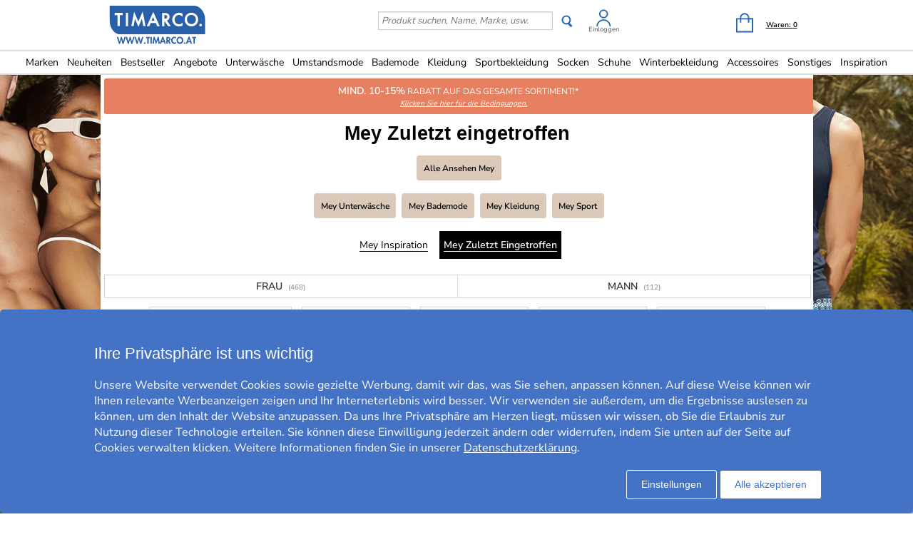

--- FILE ---
content_type: text/html; charset=utf-8
request_url: https://www.timarco.com/at/mey/latest
body_size: 38022
content:
<!DOCTYPE html>
<html xmlns="https://www.w3.org/1999/xhtml"  lang="de-AT"  >
<head>
    <meta charset="utf-8" />
    <meta name="viewport" content="width=device-width, initial-scale=1.0">
    <title>Mey Zuletzt eingetroffen - Timarco.at</title>

    <link rel="preconnect" href="https://fonts.googleapis.com">
    <link rel="preconnect" href="https://fonts.gstatic.com" crossorigin>

    <link rel="preload" href="https://fonts.gstatic.com/s/nunitosans/v19/pe0AMImSLYBIv1o4X1M8ce2xCx3yop4tQpF_MeTm0lfUVwoNnq4CLz0_kJPxzGOF.woff2" as="font" type="font/woff2" crossorigin>
    <link rel="preload" href="https://fonts.gstatic.com/s/nunitosans/v19/pe0AMImSLYBIv1o4X1M8ce2xCx3yop4tQpF_MeTm0lfUVwoNnq4CLz0_kJ3xzA.woff2" as="font" type="font/woff2" crossorigin>

    
    <meta http-equiv="Content-Type" content="text/html; charset=utf-8" />
<meta name="author" content="Timarco Sweden AB" />
<meta name="description" content="Kaufen Sie MEY  bei Timarco, große Auswahl und sehr gute Preise. Im Internet seit 1997. ✓Kostenlose Lieferung  ✓Sicherer Internet-Handel ✓Schnelle Lieferung" />


        <meta name="viewport" content="width=device-width,initial-scale=1, maximum-scale=1">

    

    <link rel="icon" type="image/png" sizes="48x48" href="https://cdn77.timarco.com/favicon48x48.png">
    <link rel="icon" type="image/png" sizes="96x96" href="https://cdn77.timarco.com/favicon96x96.png">
    <link rel="icon" type="image/png" sizes="144x144" href="https://cdn77.timarco.com/favicon144x144.png">

    <link rel="apple-touch-icon" type="image/png" sizes="48x48" href="https://cdn77.timarco.com/favicon48x48.png">
    <link rel="apple-touch-icon" type="image/png" sizes="96x96" href="https://cdn77.timarco.com/favicon96x96.png">
    <link rel="apple-touch-icon" type="image/png" sizes="144x144" href="https://cdn77.timarco.com/favicon144x144.png">



    <link href="https://cdn77.timarco.com/mvc/cssinitmaster?v=7WQnymdZUP5yl73xL6BLkVYQeQbaww_-Kci9SuGLWik1" type="text/css" rel="stylesheet"/>


    <link id="myStyleSheet" rel="stylesheet" type="text/css" href="/themes/mey/stylesheet_v21.css?v=20251111" />
    <link id="myStyleSheetShop" rel="stylesheet" type="text/css" href="/themes/timarcoat/stylesheet_v21.css?v=20251111" />

    <link href="https://cdn77.timarco.com/themes/printsheet.css" rel="stylesheet" type="text/css" media="print" />
    <link href="https://cdn77.timarco.com/static/css/passtrength12-23.css" rel="stylesheet" type="text/css">

    <link href="/mvc/master_completeconditionalstylesheettags?v=" type="text/css" rel="stylesheet"/>




    <!--[if lte IE 6]>
        <link rel="stylesheet" type="text/css" href="/themes/png_fix.css" />
    <![endif]-->
    
    
    <script type="text/javascript" src="https://ajax.googleapis.com/ajax/libs/jquery/1.11.1/jquery.min.js"></script>

    
    
    
    
    <script type="text/javascript">
        function CallServer(arg, context){ $.get('ShellWebForm_DoCallback', {argCallServer: arg },function(data) { ReceiveServerData(data, null);})};
        function mp_onload() { if (window.body_onload != null) window.body_onload(); }
    </script>
    
    
    
    

    <link href="https://cdn77.timarco.com/styles/mainbundle?v=hilWnBAhFjAHwluzJfKMO5VrMyuDeg_k2x7bCDZnQbw1" type="text/css" rel="stylesheet"/>


<script type="text/javascript" src="https://cdn77.timarco.com/bundles/mainbundle?v=arRBpwTSIwWfLBq0KO0e154A4qs2e4WCcRNzT6ndNn01"></script>



</head>
<body onload="mp_onload();">

    

        <input type="hidden" class="shopShippingMethodTresholdValue" value="39,00" />
        <input type="hidden" class="shopShippingMethodFrom" value="3,95" />
        <input type="hidden" id="criteoId" />
        <input type="hidden" id="googleId" />
        <input type="hidden" id="facebookId" />
        <input type="hidden" id="f_currency" value="EUR" />

<input id="MasterVisitorId" name="MasterVisitorId" type="hidden" value="00000000-0000-0000-0000-000000000000" /><input id="MasterMemberId" name="MasterMemberId" type="hidden" value="00000000-0000-0000-0000-000000000000" /><input id="MasterShopId" name="MasterShopId" type="hidden" value="00000000-0000-0000-0000-000000000000" /><input id="MasterMainShopId" name="MasterMainShopId" type="hidden" value="00000000-0000-0000-0000-000000000000" /><input id="MasterLanguage" name="MasterLanguage" type="hidden" value="se" /><input id="MasterRoute" name="MasterRoute" type="hidden" value="se" /><input id="MasterCampaignLogin" name="MasterCampaignLogin" type="hidden" value="" /><input id="MasterCampaignLoginCodeAlias" name="MasterCampaignLoginCodeAlias" type="hidden" value="" /><div id="popupDialogBackground" class="fancybox-overlay fancybox-overlay-fixed" style="width: auto; height: 100%; display: none;">
    <div class="fancybox-wrap fancybox-desktop fancybox-type-iframe fancybox-opened popupDialog" tabindex="-1">
        <div class="fancybox-skin" style="padding: 15px; width: auto; height: 100%;">
            <div class="fancybox-outer">
                <div class="fancybox-inner" style="overflow: hidden;">
                    <div id="myModalLabel" style="font-size:1.7em;"></div>
                    <h2 id="modalBody" style="font-size:1.3em"></h2>
                    <br />
                    <div id="actionButton" class="popupRightButton" style="cursor:pointer;"><span id="actionButtonTitle">OK</span></div>
                </div>
            </div>
            <a title="Close" onclick="modalHelper.cancel();" class="fancybox-item fancybox-close" href="javascript:;">
                <i class="fa fa-times"></i>
            </a>
        </div>
    </div>
</div><div id="blockingOverlay" onclick="$('body').css('overflow', 'scroll');$('#blockingOverlay').hide();">
</div>
        <form id="form1"></form>

<style>
    .mini-basket .shipping_fee {
        margin: 8px 18px 0 0;
        float: right;
    }
    .mini-basket .shipping_fee_free {
        margin: 8px 18px 0 0;
        float: right;
    }
    .mini-basket .shipping_fee_from {
        margin: 8px 18px 0 0;
        float: right;
    }

    .mini-basket .shipping-fee-sub-total {
        font-weight: bold;
    }
    .mini-basket .shipping-fee-from-amount {
        font-weight: bold;
    }
</style>

<input type="hidden" class="currency-value" value="EUR" />

<header id="topblock">

    <div id="topblock_inner_wrapper">

        

        <div class="topblock_content">

            <div class="mobile">

    <i class="menu fa fa-bars timarco"></i>

    <span><i id="mobileSearchGlyph" class="mobileGlyph fa fa-search timarco"></i></span>

    <a href='/at' title='Timarco AT' id="logoMobile">
        <img class="mobile" src='/themes/timarcoat/logo.png' alt='' />
    </a>

    <div class="basket-user">
        

<div class="user-login">
    <div class="user-icon-link">

        <a href="/at/member" title="Einloggen" class="loginWrapper timarco">

                <img src='/resources/login_tim.svg' alt='Login' />

        </a>
            <a href="/at/member" class="loginTextMargin timarco">Einloggen</a>
    </div>

</div>
    </div>

    <a id="basket-mobile" href='/at/checkout' class="timarco">

        <i class="fa fa-shopping-cart"></i>

        <span class="container hidden">
            <i class="fa fa-circle"></i>
            <span></span>
        </span>
    </a>
</div>



<div class="topblock_search mobile hidden">
    <form action='/at/search' onsubmit="javascript: return OnSubmitSearchFormForMobiles();" method="get">
        <div>
            <input type="text" size="25" id='txtSearchstringForMobiles' name="searchstring" style='font-size:1.4em;width:210px;' class='text_disabled' placeholder='Produkt suchen, Name, Marke, usw.' />
            <input type="submit" class="inputButton" style="height:2.4em" onsubmit="javascript: return OnSubmitSearchFormForMobiles();" id='btnSearchForMobiles' value='Suchen' name="search" />
        </div>
    </form>
</div>



            <div class="logo_wrapper">
                <a href='/at' title='Timarco AT' id='logo'>

                        <img src='/themes/timarcoat/logobig.svg' alt='timarco.at WIR SIND UNTERW&#196;SCHE &amp; MEHR!' />

                    <img class="mobile" src='/themes/timarcoat/logo.png' alt='timarco.at WIR SIND UNTERW&#196;SCHE &amp; MEHR!' />
                </a>
            </div>

            






            <div class='topblock_content_basket basket_ext'>
                <div>
                    <div class='basket_content'>
                        <a id='basket-desktop' class='navigation' href='/at/checkout'>
                                <img src='/resources/cart_tim.svg' alt='basket' /><span class='basket-content'>Waren:&nbsp;</span><span id='total-items'>0</span>
                        </a>
                    </div>
                </div>
                
                <div class='mini-basket-wrapper'>
                    <div id='mini-basket' class='mini-basket' style='display:none;'>

                        <div class='basket_title' id="basket_title"><span>Warenkorb:&nbsp;</span></div>
                        
                        <div class='close_basket'><i class='fa fa-times'></i></div>
                        <div class='having_less_than_wished hidden'><div class='having_less_than_wished_left'><i class="fa fa-exclamation-triangle"></i></div><div class='having_less_than_wished_right'>Leider ist das Produkt nicht in der gewünschten Anzahl vorhanden. Wir haben die Anzahl unserem Lagerbestand angepasst. <br/> <b> <span style="color:#000;"></span> Stück <span style="color:#000;"></span> </b></div></div>
                        <div class='content'></div>


                        <div id='checkout_link_group' class='checkout_link_group'>
                            <div class='shipping_fee'>
                                <span>Sie brauchen nur <span class='shipping-fee-sub-total'></span> für Gratis Versand</span>
                            </div>
                            <div class='shipping_fee_free'>
                                <span>Kostenfreie Lieferung*</span>
                            </div>
                            <div class='shipping_fee_from'>
                                <span>Fracht von <span class='shipping-fee-from-amount'>3,95 EUR</span></span>
                            </div>

                            <br />
                            <br />
                            <div class='total'>
                                <span>Summe Warenwert:&nbsp;</span>
                                <span class='sub-total'></span>
                            </div>
                            <div class='navigation'>
                                <a href='/at/checkout'><span class='checkout timarco'>Zur Kasse</span></a>
                                <a id='continue_shopping_link'><span class='continue_shopping timarco'>Weiter einkaufen</span></a>
                            </div>
                            <div class='message hidden'>Ihnen fehlen &lt;span&gt;&lt;/span&gt; Euro zu Ihrem Rabatt von &lt;span&gt;&lt;/span&gt; Euro</div>
                        </div>





                    </div>
                </div>
            </div>


                <div class="topblock_search">
                    <form action='https://www.timarco.com/at/mey/search' onsubmit="javascript: return OnSubmitSearchForm();" method="get">
                        <div>

                            <input type="text" id='txtSearchstring' name="searchstring" class='text_disabled' placeholder='Produkt suchen, Name, Marke, usw.' />


                            <input type="submit" class="btnSearch timarco" onsubmit="javascript: return OnSubmitSearchForm();" id='btnSearch' value='' name="search" />



                            <div class="topblock_user">
                                

<div class="user-login">
    <div class="user-icon-link">

        <a href="/at/member" title="Einloggen" class="loginWrapper timarco">

                <img src='/resources/login_tim.svg' alt='Login' />

        </a>
            <a href="/at/member" class="loginTextMargin timarco">Einloggen</a>
    </div>

</div>
                            </div>
                        </div>
                    </form>
                </div>
        </div>
    </div>


<div id="navigation_top_backdrop" class="navigation_top_backdrop" onclick="CloseNavigationBackdrop();"> </div>

<div id="navigation_top_wrapper" class="navigation_top_wrapper timarco">
    <nav class="navigation_top timarco">
        <ul class="nav_lvl_1_list timarco">
<li id="nav_pop_mobile_only" class="nav_pop_mobile_only">
    <div class="nav_pop_headline_cont">
               <span class="nav_lvl_1_itemspan timarco">Beliebte Kategorien</span>
    </div>
    <div class="nav_pop_image_cont">
        <a href="https://www.timarco.com/at/unterwäsche/bh" title="BH">
            <img alt="Menu Item" src="https://cdn77.timarco.com/resources/product/image/50/20130-1dfdfe82-c6aa-42c0-91b9-1c8f6ae6be6a-0-50.jpg">
               <span class="nav_lvl_1_itemspan timarco">BH</span>
        </a>
    </div>
    <div class="nav_pop_image_cont">
        <a href="https://www.timarco.com/at/unterwäsche/slip" title="Slip">
            <img alt="Menu Item" src="https://cdn77.timarco.com/resources/product/image/50/51233-e3b81a79-0878-49f4-b946-18cf8000fcde-0-50.jpg">
               <span class="nav_lvl_1_itemspan timarco">Slip</span>
        </a>
    </div>
    <div class="nav_pop_image_cont">
        <a href="https://www.timarco.com/at/unterwäsche/boxershorts---slips" title="Boxershorts & Slips">
            <img alt="Menu Item" src="https://cdn77.timarco.com/resources/product/image/50/17415-69b66dd2-3898-4fcf-bb6b-da048859e41e-0-50.jpg">
               <span class="nav_lvl_1_itemspan timarco">Boxershorts & Slips</span>
        </a>
    </div>
    <div class="nav_pop_image_cont">
        <a href="https://www.timarco.com/at/socken/socken" title="Socken">
            <img alt="Menu Item" src="https://cdn77.timarco.com/resources/product/image/50/22364-cd7c9456-edf3-4b15-938c-13dcf76ec2e0-0-50.jpg">
               <span class="nav_lvl_1_itemspan timarco">Socken</span>
        </a>
    </div>
</li>

<li class="nav_lvl_1_item timarco">
  <a href="/at/brands">Marken</a>
</li>
<li class="nav_lvl_1_item timarco">
  <a href="/at/latest">Neuheiten</a>
</li>
  <li class="nav_lvl_1_item timarco">
  <a href="/at/bestsellers">Bestseller</a>
</li>
<li class="nav_lvl_1_item timarco">
  <a href="/at/deals">Angebote</a>
</li>
  <li class="nav_lvl_1_item timarco">
  <a class = "nav_lvl_1_itemexpandablelink timarco" href="/at/unterw%c3%a4sche"><span class="nav_lvl_1_itemspan timarco">Unterwäsche</span><i class="fa fa-chevron-right nav_expandchevron_mobile_only"></i></a>
<div class="nav_lvl_2_wrapper timarco">
<div class="nav_lvl_2_backpanel timarco">
<i class="fa fa-chevron-left nav_lvl_2_backchevron timarco nav_backchevron_mobile_only"></i>
<span class="nav_lvl_2_itemspan timarco">Unterwäsche</span>
<i class="fa fa-times nav_lvl_2_backclose timarco nav_close_mobile_only"></i>
</div>
  <ul class="nav_lvl_2_list timarco">
  <li class="nav_lvl_2_item timarco nav_showall_mobile_only">
     <a href="/at/unterw%c3%a4sche"><span class="nav_lvl_2_itemspan timarco">Alle ansehen Unterwäsche</span></a>
  </li>
  <li class="nav_lvl_2_item timarco">
        <a class = "nav_lvl_2_itemexpandablelink timarco" href="https://www.timarco.com/at/unterwäsche/bh"><span class="nav_lvl_2_itemspan timarco">BH</span><i class="fa fa-chevron-right nav_expandchevron_mobile_only"></i></a>
<div class="nav_lvl_3_wrapper timarco">
<div class="nav_lvl_3_backpanel timarco">
<i class="fa fa-chevron-left nav_lvl_3_backchevron timarco nav_backchevron_mobile_only"></i>
<span class="nav_lvl_3_itemspan timarco">BH</span>
<i class="fa fa-times nav_lvl_3_backclose timarco nav_close_mobile_only"></i>
</div>
  <ul class="nav_lvl_3_list timarco">
  <li class="nav_lvl_3_item timarco nav_showall_mobile_only">
     <a href="https://www.timarco.com/at/unterwäsche/bh"><span class="nav_lvl_3_itemspan timarco">Alle ansehen BH</span></a>
  </li>
  <li class="nav_lvl_3_item timarco">
        <a href="/at/cup-d%2b"><span class="nav_lvl_3_itemspan timarco">Cup D+</span></a>
  </li>
  <li class="nav_lvl_3_item timarco">
        <a href="https://www.timarco.com/at/unterwäsche/bh/bügel-bh"><span class="nav_lvl_3_itemspan timarco">Bügel-BH</span></a>
  </li>
  <li class="nav_lvl_3_item timarco">
        <a href="https://www.timarco.com/at/unterwäsche/bh/t-shirt-bh"><span class="nav_lvl_3_itemspan timarco">T-Shirt-BH</span></a>
  </li>
  <li class="nav_lvl_3_item timarco">
        <a href="https://www.timarco.com/at/unterwäsche/bh/push-up"><span class="nav_lvl_3_itemspan timarco">Push-Up</span></a>
  </li>
  <li class="nav_lvl_3_item timarco">
        <a href="https://www.timarco.com/at/unterwäsche/bh/soft-bh"><span class="nav_lvl_3_itemspan timarco">Soft BH</span></a>
  </li>
  <li class="nav_lvl_3_item timarco">
        <a href="https://www.timarco.com/at/unterwäsche/bh/balconette"><span class="nav_lvl_3_itemspan timarco">Balconette</span></a>
  </li>
  <li class="nav_lvl_3_item timarco">
        <a href="https://www.timarco.com/at/unterwäsche/bh/multifunktions-bh"><span class="nav_lvl_3_itemspan timarco">Multifunktions-BH</span></a>
  </li>
  <li class="nav_lvl_3_item timarco">
        <a href="https://www.timarco.com/at/unterwäsche/bh/bandeau"><span class="nav_lvl_3_itemspan timarco">Bandeau</span></a>
  </li>
  <li class="nav_lvl_3_item timarco">
        <a href="https://www.timarco.com/at/unterwäsche/bh/tops"><span class="nav_lvl_3_itemspan timarco">Tops</span></a>
  </li>
  <li class="nav_lvl_3_item timarco">
        <a href="https://www.timarco.com/at/sport-bh/sport-bh"><span class="nav_lvl_3_itemspan timarco">Sport-BH</span></a>
  </li>
  <li class="nav_lvl_3_item timarco">
        <a href="https://www.timarco.com/at/unterwäsche/bh/minimizer"><span class="nav_lvl_3_itemspan timarco">Minimizer</span></a>
  </li>
  <li class="nav_lvl_3_item timarco">
        <a href="https://www.timarco.com/at/mutter/still-bh"><span class="nav_lvl_3_itemspan timarco">Still-BH</span></a>
  </li>
  <li class="nav_lvl_3_item timarco">
        <a href="https://www.timarco.com/at/unterwäsche/bh/prothesen-bh"><span class="nav_lvl_3_itemspan timarco">Prothesen-BH</span></a>
  </li>
  <li class="nav_lvl_3_item timarco">
        <a href="https://www.timarco.com/at/unterwäsche/bh/bralettes"><span class="nav_lvl_3_itemspan timarco">Bralettes</span></a>
  </li>
  <li class="nav_lvl_3_item timarco">
        <a href="https://www.timarco.com/at/unterwäsche/bh/spitzen-bh"><span class="nav_lvl_3_itemspan timarco">Spitzen BH</span></a>
  </li>
  <li class="nav_lvl_3_item timarco">
        <a href="https://www.timarco.com/at/unterwäsche/bh/bügelloser-bh"><span class="nav_lvl_3_itemspan timarco">Bügelloser BH</span></a>
  </li>
  <li class="nav_lvl_3_item timarco">
        <a href="https://www.timarco.com/at/unterwäsche/bh/bh-mit-vorderverschluss"><span class="nav_lvl_3_itemspan timarco">BH mit Vorderverschluss</span></a>
  </li>
  <li class="nav_lvl_3_item timarco">
        <a href="https://www.timarco.com/at/unterwäsche/bh/herzform-bh"><span class="nav_lvl_3_itemspan timarco">Herzform-BH</span></a>
  </li>
  <li class="nav_lvl_3_item timarco">
        <a href="https://www.timarco.com/at/unterwäsche/bh/plunge-bhs"><span class="nav_lvl_3_itemspan timarco">Plunge-BHs</span></a>
  </li>
  <li class="nav_lvl_3_item timarco">
        <a href="https://www.timarco.com/at/unterwäsche/bh/full-cup"><span class="nav_lvl_3_itemspan timarco">Full Cup</span></a>
  </li>
  <li class="nav_lvl_3_item timarco">
        <a href="https://www.timarco.com/at/unterwäsche/bh/vorgeformte-cups"><span class="nav_lvl_3_itemspan timarco">Vorgeformte Cups</span></a>
  </li>
  </ul>
</div>
  </li>
  <li class="nav_lvl_2_item timarco">
        <a class = "nav_lvl_2_itemexpandablelink timarco" href="https://www.timarco.com/at/unterwäsche/slip"><span class="nav_lvl_2_itemspan timarco">Slip</span><i class="fa fa-chevron-right nav_expandchevron_mobile_only"></i></a>
<div class="nav_lvl_3_wrapper timarco">
<div class="nav_lvl_3_backpanel timarco">
<i class="fa fa-chevron-left nav_lvl_3_backchevron timarco nav_backchevron_mobile_only"></i>
<span class="nav_lvl_3_itemspan timarco">Slip</span>
<i class="fa fa-times nav_lvl_3_backclose timarco nav_close_mobile_only"></i>
</div>
  <ul class="nav_lvl_3_list timarco">
  <li class="nav_lvl_3_item timarco nav_showall_mobile_only">
     <a href="https://www.timarco.com/at/unterwäsche/slip"><span class="nav_lvl_3_itemspan timarco">Alle ansehen Slip</span></a>
  </li>
  <li class="nav_lvl_3_item timarco">
        <a href="https://www.timarco.com/at/unterwäsche/slip/hipster"><span class="nav_lvl_3_itemspan timarco">Hipster</span></a>
  </li>
  <li class="nav_lvl_3_item timarco">
        <a href="https://www.timarco.com/at/unterwäsche/slip/boxer"><span class="nav_lvl_3_itemspan timarco">Boxer</span></a>
  </li>
  <li class="nav_lvl_3_item timarco">
        <a href="https://www.timarco.com/at/unterwäsche/slip/slip"><span class="nav_lvl_3_itemspan timarco">Slip</span></a>
  </li>
  <li class="nav_lvl_3_item timarco">
        <a href="https://www.timarco.com/at/unterwäsche/slip/string"><span class="nav_lvl_3_itemspan timarco">String</span></a>
  </li>
  <li class="nav_lvl_3_item timarco">
        <a href="https://www.timarco.com/at/unterwäsche/slip/tai"><span class="nav_lvl_3_itemspan timarco">Tai</span></a>
  </li>
  <li class="nav_lvl_3_item timarco">
        <a href="https://www.timarco.com/at/unterwäsche/slip/tanga"><span class="nav_lvl_3_itemspan timarco">Tanga</span></a>
  </li>
  <li class="nav_lvl_3_item timarco">
        <a href="https://www.timarco.com/at/unterwäsche/slip/midi"><span class="nav_lvl_3_itemspan timarco">Midi</span></a>
  </li>
  <li class="nav_lvl_3_item timarco">
        <a href="https://www.timarco.com/at/unterwäsche/slip/mini"><span class="nav_lvl_3_itemspan timarco">Mini</span></a>
  </li>
  <li class="nav_lvl_3_item timarco">
        <a href="https://www.timarco.com/at/unterwäsche/slip/maxi"><span class="nav_lvl_3_itemspan timarco">Maxi</span></a>
  </li>
  <li class="nav_lvl_3_item timarco">
        <a href="https://www.timarco.com/at/unterwäsche/slip/shorts"><span class="nav_lvl_3_itemspan timarco">Shorts</span></a>
  </li>
  <li class="nav_lvl_3_item timarco">
        <a href="https://www.timarco.com/at/unterwäsche/slip/shaping---support"><span class="nav_lvl_3_itemspan timarco">Shaping & Support</span></a>
  </li>
  <li class="nav_lvl_3_item timarco">
        <a href="https://www.timarco.com/at/unterwäsche/slip/lange-unterhosen-für-frauen"><span class="nav_lvl_3_itemspan timarco">Lange Unterhosen für Frauen</span></a>
  </li>
  <li class="nav_lvl_3_item timarco">
        <a href="https://www.timarco.com/at/unterwäsche/slip/damen-sport-unterhosen"><span class="nav_lvl_3_itemspan timarco">Damen Sport-Unterhosen</span></a>
  </li>
  <li class="nav_lvl_3_item timarco">
        <a href="https://www.timarco.com/at/unterwäsche/slip/brazilians-slips"><span class="nav_lvl_3_itemspan timarco">Brazilians-Slips</span></a>
  </li>
  <li class="nav_lvl_3_item timarco">
        <a href="https://www.timarco.com/at/mutter/schwangerschaft"><span class="nav_lvl_3_itemspan timarco">Schwangerschaft</span></a>
  </li>
  <li class="nav_lvl_3_item timarco">
        <a href="https://www.timarco.com/at/unterwäsche/slip/spitzen-slips"><span class="nav_lvl_3_itemspan timarco">Spitzen-Slips</span></a>
  </li>
  <li class="nav_lvl_3_item timarco">
        <a href="https://www.timarco.com/at/unterwäsche/slip/nahtlose-slips"><span class="nav_lvl_3_itemspan timarco">Nahtlose Slips</span></a>
  </li>
  <li class="nav_lvl_3_item timarco">
        <a href="https://www.timarco.com/at/unterwäsche/slip/hotpants"><span class="nav_lvl_3_itemspan timarco">Hotpants</span></a>
  </li>
  <li class="nav_lvl_3_item timarco">
        <a href="https://www.timarco.com/at/unterwäsche/slip/high-waist-slips"><span class="nav_lvl_3_itemspan timarco">High Waist Slips</span></a>
  </li>
  <li class="nav_lvl_3_item timarco">
        <a href="https://www.timarco.com/at/unterwäsche/slip/unterhosen"><span class="nav_lvl_3_itemspan timarco">Unterhosen</span></a>
  </li>
  </ul>
</div>
  </li>
  <li class="nav_lvl_2_item timarco">
        <a class = "nav_lvl_2_itemexpandablelink timarco" href="https://www.timarco.com/at/unterwäsche/shaping---support"><span class="nav_lvl_2_itemspan timarco">Shaping & Support</span><i class="fa fa-chevron-right nav_expandchevron_mobile_only"></i></a>
<div class="nav_lvl_3_wrapper timarco">
<div class="nav_lvl_3_backpanel timarco">
<i class="fa fa-chevron-left nav_lvl_3_backchevron timarco nav_backchevron_mobile_only"></i>
<span class="nav_lvl_3_itemspan timarco">Shaping & Support</span>
<i class="fa fa-times nav_lvl_3_backclose timarco nav_close_mobile_only"></i>
</div>
  <ul class="nav_lvl_3_list timarco">
  <li class="nav_lvl_3_item timarco nav_showall_mobile_only">
     <a href="https://www.timarco.com/at/unterwäsche/shaping---support"><span class="nav_lvl_3_itemspan timarco">Alle ansehen Shaping & Support</span></a>
  </li>
  <li class="nav_lvl_3_item timarco">
        <a href="https://www.timarco.com/at/unterwäsche/shaping---support/damen-unterhosen-mieder"><span class="nav_lvl_3_itemspan timarco">Damen Unterhosen/Mieder</span></a>
  </li>
  <li class="nav_lvl_3_item timarco">
        <a href="https://www.timarco.com/at/unterwäsche/shaping---support/top"><span class="nav_lvl_3_itemspan timarco">Top</span></a>
  </li>
  <li class="nav_lvl_3_item timarco">
        <a href="https://www.timarco.com/at/unterwäsche/shaping---support/bustier-und-korsett"><span class="nav_lvl_3_itemspan timarco">Bustier und Korsett</span></a>
  </li>
  <li class="nav_lvl_3_item timarco">
        <a href="https://www.timarco.com/at/unterwäsche/shaping---support/unterkleid"><span class="nav_lvl_3_itemspan timarco">Unterkleid</span></a>
  </li>
  <li class="nav_lvl_3_item timarco">
        <a href="https://www.timarco.com/at/unterwäsche/shaping---support/röcke"><span class="nav_lvl_3_itemspan timarco">Röcke</span></a>
  </li>
  <li class="nav_lvl_3_item timarco">
        <a href="https://www.timarco.com/at/unterwäsche/shaping---support/body"><span class="nav_lvl_3_itemspan timarco">Body</span></a>
  </li>
  </ul>
</div>
  </li>
  <li class="nav_lvl_2_item timarco">
        <a href="https://www.timarco.com/at/unterwäsche/body"><span class="nav_lvl_2_itemspan timarco">Body</span></a>
  </li>
  <li class="nav_lvl_2_item timarco">
        <a class = "nav_lvl_2_itemexpandablelink timarco" href="https://www.timarco.com/at/unterwäsche/boxershorts---slips"><span class="nav_lvl_2_itemspan timarco">Boxershorts & Slips</span><i class="fa fa-chevron-right nav_expandchevron_mobile_only"></i></a>
<div class="nav_lvl_3_wrapper timarco">
<div class="nav_lvl_3_backpanel timarco">
<i class="fa fa-chevron-left nav_lvl_3_backchevron timarco nav_backchevron_mobile_only"></i>
<span class="nav_lvl_3_itemspan timarco">Boxershorts & Slips</span>
<i class="fa fa-times nav_lvl_3_backclose timarco nav_close_mobile_only"></i>
</div>
  <ul class="nav_lvl_3_list timarco">
  <li class="nav_lvl_3_item timarco nav_showall_mobile_only">
     <a href="https://www.timarco.com/at/unterwäsche/boxershorts---slips"><span class="nav_lvl_3_itemspan timarco">Alle ansehen Boxershorts & Slips</span></a>
  </li>
  <li class="nav_lvl_3_item timarco">
        <a href="https://www.timarco.com/at/unterwäsche/boxershorts---slips/boxer"><span class="nav_lvl_3_itemspan timarco">Boxer</span></a>
  </li>
  <li class="nav_lvl_3_item timarco">
        <a href="https://www.timarco.com/at/unterwäsche/boxershorts---slips/slip"><span class="nav_lvl_3_itemspan timarco">Slip</span></a>
  </li>
  <li class="nav_lvl_3_item timarco">
        <a href="https://www.timarco.com/at/unterwäsche/boxershorts---slips/boxershorts"><span class="nav_lvl_3_itemspan timarco">Boxershorts</span></a>
  </li>
  <li class="nav_lvl_3_item timarco">
        <a href="https://www.timarco.com/at/unterwäsche/boxershorts---slips/sport-boxershorts"><span class="nav_lvl_3_itemspan timarco">Sport-Boxershorts</span></a>
  </li>
  <li class="nav_lvl_3_item timarco">
        <a href="https://www.timarco.com/at/unterwäsche/boxershorts---slips/string"><span class="nav_lvl_3_itemspan timarco">String</span></a>
  </li>
  <li class="nav_lvl_3_item timarco">
        <a href="https://www.timarco.com/at/unterwäsche/boxershorts---slips/jockstrap"><span class="nav_lvl_3_itemspan timarco">Jockstrap</span></a>
  </li>
  <li class="nav_lvl_3_item timarco">
        <a href="https://www.timarco.com/at/unterwäsche/boxershorts---slips/mini"><span class="nav_lvl_3_itemspan timarco">Mini</span></a>
  </li>
  <li class="nav_lvl_3_item timarco">
        <a href="https://www.timarco.com/at/unterwäsche/boxershorts---slips/midi"><span class="nav_lvl_3_itemspan timarco">Midi</span></a>
  </li>
  <li class="nav_lvl_3_item timarco">
        <a href="https://www.timarco.com/at/unterwäsche/boxershorts---slips/maxi"><span class="nav_lvl_3_itemspan timarco">Maxi</span></a>
  </li>
  <li class="nav_lvl_3_item timarco">
        <a href="https://www.timarco.com/at/unterwäsche/boxershorts---slips/hipster"><span class="nav_lvl_3_itemspan timarco">Hipster</span></a>
  </li>
  <li class="nav_lvl_3_item timarco">
        <a href="https://www.timarco.com/at/unterwäsche/boxershorts---slips/shorts"><span class="nav_lvl_3_itemspan timarco">Shorts</span></a>
  </li>
  <li class="nav_lvl_3_item timarco">
        <a href="https://www.timarco.com/at/unterwäsche/boxershorts---slips/tanga"><span class="nav_lvl_3_itemspan timarco">Tanga</span></a>
  </li>
  </ul>
</div>
  </li>
  <li class="nav_lvl_2_item timarco">
        <a href="https://www.timarco.com/at/unterwäsche/lange-unterhosen"><span class="nav_lvl_2_itemspan timarco">Lange Unterhosen</span></a>
  </li>
  </ul>
</div>
</li>
  <li class="nav_lvl_1_item timarco">
  <a href="https://www.timarco.com/at/mutter/umstandsmode"><span class="nav_lvl_1_itemspan timarco">Umstandsmode</span></a>
</li>
  <li class="nav_lvl_1_item timarco">
  <a class = "nav_lvl_1_itemexpandablelink timarco" href="/at/bademode"><span class="nav_lvl_1_itemspan timarco">Bademode</span><i class="fa fa-chevron-right nav_expandchevron_mobile_only"></i></a>
<div class="nav_lvl_2_wrapper timarco">
<div class="nav_lvl_2_backpanel timarco">
<i class="fa fa-chevron-left nav_lvl_2_backchevron timarco nav_backchevron_mobile_only"></i>
<span class="nav_lvl_2_itemspan timarco">Bademode</span>
<i class="fa fa-times nav_lvl_2_backclose timarco nav_close_mobile_only"></i>
</div>
  <ul class="nav_lvl_2_list timarco">
  <li class="nav_lvl_2_item timarco nav_showall_mobile_only">
     <a href="/at/bademode"><span class="nav_lvl_2_itemspan timarco">Alle ansehen Bademode</span></a>
  </li>
  <li class="nav_lvl_2_item timarco">
        <a class = "nav_lvl_2_itemexpandablelink timarco" href="https://www.timarco.com/at/bademode/bikini-oberteile"><span class="nav_lvl_2_itemspan timarco">Bikini-Oberteile</span><i class="fa fa-chevron-right nav_expandchevron_mobile_only"></i></a>
<div class="nav_lvl_3_wrapper timarco">
<div class="nav_lvl_3_backpanel timarco">
<i class="fa fa-chevron-left nav_lvl_3_backchevron timarco nav_backchevron_mobile_only"></i>
<span class="nav_lvl_3_itemspan timarco">Bikini-Oberteile</span>
<i class="fa fa-times nav_lvl_3_backclose timarco nav_close_mobile_only"></i>
</div>
  <ul class="nav_lvl_3_list timarco">
  <li class="nav_lvl_3_item timarco nav_showall_mobile_only">
     <a href="https://www.timarco.com/at/bademode/bikini-oberteile"><span class="nav_lvl_3_itemspan timarco">Alle ansehen Bikini-Oberteile</span></a>
  </li>
  <li class="nav_lvl_3_item timarco">
        <a href="https://www.timarco.com/at/bademode/bikini-oberteile/mix---match-"><span class="nav_lvl_3_itemspan timarco">Mix & Match </span></a>
  </li>
  <li class="nav_lvl_3_item timarco">
        <a href="https://www.timarco.com/at/bademode/bikini-oberteile/bügel-bh"><span class="nav_lvl_3_itemspan timarco">Bügel-BH</span></a>
  </li>
  <li class="nav_lvl_3_item timarco">
        <a href="https://www.timarco.com/at/bademode/bikini-oberteile/gepolstert"><span class="nav_lvl_3_itemspan timarco">Gepolstert</span></a>
  </li>
  <li class="nav_lvl_3_item timarco">
        <a href="https://www.timarco.com/at/bademode/bikini-oberteile/halterneck"><span class="nav_lvl_3_itemspan timarco">Halterneck</span></a>
  </li>
  <li class="nav_lvl_3_item timarco">
        <a href="https://www.timarco.com/at/bademode/bikini-oberteile/triangel-bh"><span class="nav_lvl_3_itemspan timarco">Triangel-BH</span></a>
  </li>
  <li class="nav_lvl_3_item timarco">
        <a href="https://www.timarco.com/at/bademode/bikini-oberteile/bandeau-bandero"><span class="nav_lvl_3_itemspan timarco">Bandeau/bandero</span></a>
  </li>
  <li class="nav_lvl_3_item timarco">
        <a href="https://www.timarco.com/at/bademode/bikini-oberteile/top"><span class="nav_lvl_3_itemspan timarco">Top</span></a>
  </li>
  <li class="nav_lvl_3_item timarco">
        <a href="https://www.timarco.com/at/bademode/bikini-oberteile/tankini"><span class="nav_lvl_3_itemspan timarco">Tankini</span></a>
  </li>
  <li class="nav_lvl_3_item timarco">
        <a href="https://www.timarco.com/at/bademode/bikini-oberteile/prothesen-bh"><span class="nav_lvl_3_itemspan timarco">Prothesen-BH</span></a>
  </li>
  </ul>
</div>
  </li>
  <li class="nav_lvl_2_item timarco">
        <a class = "nav_lvl_2_itemexpandablelink timarco" href="https://www.timarco.com/at/bademode/bikini-unterteile"><span class="nav_lvl_2_itemspan timarco">Bikini-Unterteile</span><i class="fa fa-chevron-right nav_expandchevron_mobile_only"></i></a>
<div class="nav_lvl_3_wrapper timarco">
<div class="nav_lvl_3_backpanel timarco">
<i class="fa fa-chevron-left nav_lvl_3_backchevron timarco nav_backchevron_mobile_only"></i>
<span class="nav_lvl_3_itemspan timarco">Bikini-Unterteile</span>
<i class="fa fa-times nav_lvl_3_backclose timarco nav_close_mobile_only"></i>
</div>
  <ul class="nav_lvl_3_list timarco">
  <li class="nav_lvl_3_item timarco nav_showall_mobile_only">
     <a href="https://www.timarco.com/at/bademode/bikini-unterteile"><span class="nav_lvl_3_itemspan timarco">Alle ansehen Bikini-Unterteile</span></a>
  </li>
  <li class="nav_lvl_3_item timarco">
        <a href="https://www.timarco.com/at/bademode/bikini-unterteile/maxi"><span class="nav_lvl_3_itemspan timarco">Maxi</span></a>
  </li>
  <li class="nav_lvl_3_item timarco">
        <a href="https://www.timarco.com/at/bademode/bikini-unterteile/hipster-boxer"><span class="nav_lvl_3_itemspan timarco">Hipster/boxer</span></a>
  </li>
  <li class="nav_lvl_3_item timarco">
        <a href="https://www.timarco.com/at/bademode/bikini-unterteile/tanga"><span class="nav_lvl_3_itemspan timarco">Tanga</span></a>
  </li>
  <li class="nav_lvl_3_item timarco">
        <a href="https://www.timarco.com/at/bademode/bikini-unterteile/tai"><span class="nav_lvl_3_itemspan timarco">Tai</span></a>
  </li>
  <li class="nav_lvl_3_item timarco">
        <a href="https://www.timarco.com/at/bademode/bikini-unterteile/brief"><span class="nav_lvl_3_itemspan timarco">Brief</span></a>
  </li>
  <li class="nav_lvl_3_item timarco">
        <a href="https://www.timarco.com/at/bademode/bikini-unterteile/midi"><span class="nav_lvl_3_itemspan timarco">Midi</span></a>
  </li>
  <li class="nav_lvl_3_item timarco">
        <a href="https://www.timarco.com/at/bademode/bikini-unterteile/shorts"><span class="nav_lvl_3_itemspan timarco">Shorts</span></a>
  </li>
  <li class="nav_lvl_3_item timarco">
        <a href="https://www.timarco.com/at/bademode/bikini-unterteile/baderock"><span class="nav_lvl_3_itemspan timarco">Baderock</span></a>
  </li>
  </ul>
</div>
  </li>
  <li class="nav_lvl_2_item timarco">
        <a href="https://www.timarco.com/at/bademode/bikini-sets"><span class="nav_lvl_2_itemspan timarco">Bikini-Sets</span></a>
  </li>
  <li class="nav_lvl_2_item timarco">
        <a class = "nav_lvl_2_itemexpandablelink timarco" href="https://www.timarco.com/at/bademode/badeanzüge"><span class="nav_lvl_2_itemspan timarco">Badeanzüge</span><i class="fa fa-chevron-right nav_expandchevron_mobile_only"></i></a>
<div class="nav_lvl_3_wrapper timarco">
<div class="nav_lvl_3_backpanel timarco">
<i class="fa fa-chevron-left nav_lvl_3_backchevron timarco nav_backchevron_mobile_only"></i>
<span class="nav_lvl_3_itemspan timarco">Badeanzüge</span>
<i class="fa fa-times nav_lvl_3_backclose timarco nav_close_mobile_only"></i>
</div>
  <ul class="nav_lvl_3_list timarco">
  <li class="nav_lvl_3_item timarco nav_showall_mobile_only">
     <a href="https://www.timarco.com/at/bademode/badeanzüge"><span class="nav_lvl_3_itemspan timarco">Alle ansehen Badeanzüge</span></a>
  </li>
  <li class="nav_lvl_3_item timarco">
        <a href="https://www.timarco.com/at/bademode/badeanzug-mit-bügel"><span class="nav_lvl_3_itemspan timarco">Badeanzug mit Bügel</span></a>
  </li>
  <li class="nav_lvl_3_item timarco">
        <a href="https://www.timarco.com/at/bademode/badeanzug-mit-wattierten-cups"><span class="nav_lvl_3_itemspan timarco">Badeanzug mit wattierten Cups</span></a>
  </li>
  <li class="nav_lvl_3_item timarco">
        <a href="https://www.timarco.com/at/bademode/chlorresistenter-badeanzug"><span class="nav_lvl_3_itemspan timarco">Chlorresistenter badeanzug</span></a>
  </li>
  </ul>
</div>
  </li>
  <li class="nav_lvl_2_item timarco">
        <a class = "nav_lvl_2_itemexpandablelink timarco" href="https://www.timarco.com/at/bademode/badehosen"><span class="nav_lvl_2_itemspan timarco">Badehosen</span><i class="fa fa-chevron-right nav_expandchevron_mobile_only"></i></a>
<div class="nav_lvl_3_wrapper timarco">
<div class="nav_lvl_3_backpanel timarco">
<i class="fa fa-chevron-left nav_lvl_3_backchevron timarco nav_backchevron_mobile_only"></i>
<span class="nav_lvl_3_itemspan timarco">Badehosen</span>
<i class="fa fa-times nav_lvl_3_backclose timarco nav_close_mobile_only"></i>
</div>
  <ul class="nav_lvl_3_list timarco">
  <li class="nav_lvl_3_item timarco nav_showall_mobile_only">
     <a href="https://www.timarco.com/at/bademode/badehosen"><span class="nav_lvl_3_itemspan timarco">Alle ansehen Badehosen</span></a>
  </li>
  <li class="nav_lvl_3_item timarco">
        <a href="https://www.timarco.com/at/bademode/badehosen/kurze"><span class="nav_lvl_3_itemspan timarco">Kurze</span></a>
  </li>
  <li class="nav_lvl_3_item timarco">
        <a href="https://www.timarco.com/at/bademode/badehosen/lange"><span class="nav_lvl_3_itemspan timarco">Lange</span></a>
  </li>
  <li class="nav_lvl_3_item timarco">
        <a href="https://www.timarco.com/at/bademode/badehosen/swim-briefs"><span class="nav_lvl_3_itemspan timarco">Swim Briefs</span></a>
  </li>
  <li class="nav_lvl_3_item timarco">
        <a href="https://www.timarco.com/at/bademode/badehosen/trunks"><span class="nav_lvl_3_itemspan timarco">Trunks</span></a>
  </li>
  </ul>
</div>
  </li>
  <li class="nav_lvl_2_item timarco">
        <a class = "nav_lvl_2_itemexpandablelink timarco" href="https://www.timarco.com/at/bademode/badeaccessoires"><span class="nav_lvl_2_itemspan timarco">Badeaccessoires</span><i class="fa fa-chevron-right nav_expandchevron_mobile_only"></i></a>
<div class="nav_lvl_3_wrapper timarco">
<div class="nav_lvl_3_backpanel timarco">
<i class="fa fa-chevron-left nav_lvl_3_backchevron timarco nav_backchevron_mobile_only"></i>
<span class="nav_lvl_3_itemspan timarco">Badeaccessoires</span>
<i class="fa fa-times nav_lvl_3_backclose timarco nav_close_mobile_only"></i>
</div>
  <ul class="nav_lvl_3_list timarco">
  <li class="nav_lvl_3_item timarco nav_showall_mobile_only">
     <a href="https://www.timarco.com/at/bademode/badeaccessoires"><span class="nav_lvl_3_itemspan timarco">Alle ansehen Badeaccessoires</span></a>
  </li>
  <li class="nav_lvl_3_item timarco">
        <a href="https://www.timarco.com/at/bademode/badeaccessoires/sarongs"><span class="nav_lvl_3_itemspan timarco">Sarongs</span></a>
  </li>
  <li class="nav_lvl_3_item timarco">
        <a href="https://www.timarco.com/at/bademode/badeaccessoires/strandtuniken"><span class="nav_lvl_3_itemspan timarco">Strandtuniken</span></a>
  </li>
  </ul>
</div>
  </li>
  </ul>
</div>
</li>
  <li class="nav_lvl_1_item timarco">
  <a class = "nav_lvl_1_itemexpandablelink timarco" href="/at/kleidung"><span class="nav_lvl_1_itemspan timarco">Kleidung</span><i class="fa fa-chevron-right nav_expandchevron_mobile_only"></i></a>
<div class="nav_lvl_2_wrapper timarco">
<div class="nav_lvl_2_backpanel timarco">
<i class="fa fa-chevron-left nav_lvl_2_backchevron timarco nav_backchevron_mobile_only"></i>
<span class="nav_lvl_2_itemspan timarco">Kleidung</span>
<i class="fa fa-times nav_lvl_2_backclose timarco nav_close_mobile_only"></i>
</div>
  <ul class="nav_lvl_2_list timarco" style="columns: 2; -webkit-columns: 2; -moz-columns: 2;">
  <li class="nav_lvl_2_item timarco nav_showall_mobile_only">
     <a href="/at/kleidung"><span class="nav_lvl_2_itemspan timarco">Alle ansehen Kleidung</span></a>
  </li>
  <li class="nav_lvl_2_item timarco">
        <a class = "nav_lvl_2_itemexpandablelink timarco" href="https://www.timarco.com/at/kleidung/nachtwäsche"><span class="nav_lvl_2_itemspan timarco">Nachtwäsche</span><i class="fa fa-chevron-right nav_expandchevron_mobile_only"></i></a>
<div class="nav_lvl_3_wrapper timarco">
<div class="nav_lvl_3_backpanel timarco">
<i class="fa fa-chevron-left nav_lvl_3_backchevron timarco nav_backchevron_mobile_only"></i>
<span class="nav_lvl_3_itemspan timarco">Nachtwäsche</span>
<i class="fa fa-times nav_lvl_3_backclose timarco nav_close_mobile_only"></i>
</div>
  <ul class="nav_lvl_3_list timarco">
  <li class="nav_lvl_3_item timarco nav_showall_mobile_only">
     <a href="https://www.timarco.com/at/kleidung/nachtwäsche"><span class="nav_lvl_3_itemspan timarco">Alle ansehen Nachtwäsche</span></a>
  </li>
  <li class="nav_lvl_3_item timarco">
        <a href="https://www.timarco.com/at/kleidung/nachtwäsche/nachthemden"><span class="nav_lvl_3_itemspan timarco">Nachthemden</span></a>
  </li>
  <li class="nav_lvl_3_item timarco">
        <a href="https://www.timarco.com/at/kleidung/nachtwäsche/schlafanzüge"><span class="nav_lvl_3_itemspan timarco">Schlafanzüge</span></a>
  </li>
  <li class="nav_lvl_3_item timarco">
        <a href="https://www.timarco.com/at/kleidung/nachtwäsche/set"><span class="nav_lvl_3_itemspan timarco">Set</span></a>
  </li>
  <li class="nav_lvl_3_item timarco">
        <a href="https://www.timarco.com/at/kleidung/nachtwäsche/hosen"><span class="nav_lvl_3_itemspan timarco">Hosen</span></a>
  </li>
  <li class="nav_lvl_3_item timarco">
        <a href="https://www.timarco.com/at/kleidung/nachtwäsche/shorts"><span class="nav_lvl_3_itemspan timarco">Shorts</span></a>
  </li>
  <li class="nav_lvl_3_item timarco">
        <a href="https://www.timarco.com/at/kleidung/nachtwäsche/pullover"><span class="nav_lvl_3_itemspan timarco">Pullover</span></a>
  </li>
  <li class="nav_lvl_3_item timarco">
        <a href="https://www.timarco.com/at/kleidung/nachtwäsche/morgenmäntel"><span class="nav_lvl_3_itemspan timarco">Morgenmäntel</span></a>
  </li>
  </ul>
</div>
  </li>
  <li class="nav_lvl_2_item timarco">
        <a class = "nav_lvl_2_itemexpandablelink timarco" href="https://www.timarco.com/at/kleidung/loungewear"><span class="nav_lvl_2_itemspan timarco">Loungewear</span><i class="fa fa-chevron-right nav_expandchevron_mobile_only"></i></a>
<div class="nav_lvl_3_wrapper timarco">
<div class="nav_lvl_3_backpanel timarco">
<i class="fa fa-chevron-left nav_lvl_3_backchevron timarco nav_backchevron_mobile_only"></i>
<span class="nav_lvl_3_itemspan timarco">Loungewear</span>
<i class="fa fa-times nav_lvl_3_backclose timarco nav_close_mobile_only"></i>
</div>
  <ul class="nav_lvl_3_list timarco">
  <li class="nav_lvl_3_item timarco nav_showall_mobile_only">
     <a href="https://www.timarco.com/at/kleidung/loungewear"><span class="nav_lvl_3_itemspan timarco">Alle ansehen Loungewear</span></a>
  </li>
  <li class="nav_lvl_3_item timarco">
        <a href="https://www.timarco.com/at/kleidung/loungewear/hosen"><span class="nav_lvl_3_itemspan timarco">Hosen</span></a>
  </li>
  <li class="nav_lvl_3_item timarco">
        <a href="https://www.timarco.com/at/kleidung/loungewear/hoodies-und-sweatshirts"><span class="nav_lvl_3_itemspan timarco">Hoodies und Sweatshirts</span></a>
  </li>
  <li class="nav_lvl_3_item timarco">
        <a href="https://www.timarco.com/at/kleidung/loungewear/longsleeves"><span class="nav_lvl_3_itemspan timarco">Longsleeves</span></a>
  </li>
  <li class="nav_lvl_3_item timarco">
        <a href="https://www.timarco.com/at/kleidung/loungewear/shorts"><span class="nav_lvl_3_itemspan timarco">Shorts</span></a>
  </li>
  <li class="nav_lvl_3_item timarco">
        <a href="https://www.timarco.com/at/kleidung/loungewear/set"><span class="nav_lvl_3_itemspan timarco">Set</span></a>
  </li>
  <li class="nav_lvl_3_item timarco">
        <a href="https://www.timarco.com/at/kleidung/loungewear/morgenmäntel"><span class="nav_lvl_3_itemspan timarco">Morgenmäntel</span></a>
  </li>
  </ul>
</div>
  </li>
  <li class="nav_lvl_2_item timarco">
        <a href="https://www.timarco.com/at/kleidung/kleider"><span class="nav_lvl_2_itemspan timarco">Kleider</span></a>
  </li>
  <li class="nav_lvl_2_item timarco">
        <a href="https://www.timarco.com/at/kleidung/röcke"><span class="nav_lvl_2_itemspan timarco">Röcke</span></a>
  </li>
  <li class="nav_lvl_2_item timarco">
        <a href="https://www.timarco.com/at/kleidung/tops-hemden"><span class="nav_lvl_2_itemspan timarco">Tops/Hemden</span></a>
  </li>
  <li class="nav_lvl_2_item timarco">
        <a href="https://www.timarco.com/at/kleidung/t-shirts"><span class="nav_lvl_2_itemspan timarco">T-Shirts</span></a>
  </li>
  <li class="nav_lvl_2_item timarco">
        <a href="https://www.timarco.com/at/kleidung/pullover"><span class="nav_lvl_2_itemspan timarco">Pullover</span></a>
  </li>
  <li class="nav_lvl_2_item timarco">
        <a href="https://www.timarco.com/at/kleidung/piqué"><span class="nav_lvl_2_itemspan timarco">Piqué</span></a>
  </li>
  <li class="nav_lvl_2_item timarco">
        <a href="https://www.timarco.com/at/kleidung/jacken-westen"><span class="nav_lvl_2_itemspan timarco">Jacken/Westen</span></a>
  </li>
  <li class="nav_lvl_2_item timarco">
        <a class = "nav_lvl_2_itemexpandablelink timarco" href="https://www.timarco.com/at/kleidung/shorts"><span class="nav_lvl_2_itemspan timarco">Shorts</span><i class="fa fa-chevron-right nav_expandchevron_mobile_only"></i></a>
<div class="nav_lvl_3_wrapper timarco">
<div class="nav_lvl_3_backpanel timarco">
<i class="fa fa-chevron-left nav_lvl_3_backchevron timarco nav_backchevron_mobile_only"></i>
<span class="nav_lvl_3_itemspan timarco">Shorts</span>
<i class="fa fa-times nav_lvl_3_backclose timarco nav_close_mobile_only"></i>
</div>
  <ul class="nav_lvl_3_list timarco">
  <li class="nav_lvl_3_item timarco nav_showall_mobile_only">
     <a href="https://www.timarco.com/at/kleidung/shorts"><span class="nav_lvl_3_itemspan timarco">Alle ansehen Shorts</span></a>
  </li>
  <li class="nav_lvl_3_item timarco">
        <a href="https://www.timarco.com/at/kleidung/shorts/radlerhosen"><span class="nav_lvl_3_itemspan timarco">Radlerhosen</span></a>
  </li>
  </ul>
</div>
  </li>
  <li class="nav_lvl_2_item timarco">
        <a href="https://www.timarco.com/at/kleidung/tights-leggings"><span class="nav_lvl_2_itemspan timarco">Tights/Leggings</span></a>
  </li>
  <li class="nav_lvl_2_item timarco">
        <a class = "nav_lvl_2_itemexpandablelink timarco" href="https://www.timarco.com/at/kleidung/warme-unterwäsche"><span class="nav_lvl_2_itemspan timarco">Warme Unterwäsche</span><i class="fa fa-chevron-right nav_expandchevron_mobile_only"></i></a>
<div class="nav_lvl_3_wrapper timarco">
<div class="nav_lvl_3_backpanel timarco">
<i class="fa fa-chevron-left nav_lvl_3_backchevron timarco nav_backchevron_mobile_only"></i>
<span class="nav_lvl_3_itemspan timarco">Warme Unterwäsche</span>
<i class="fa fa-times nav_lvl_3_backclose timarco nav_close_mobile_only"></i>
</div>
  <ul class="nav_lvl_3_list timarco">
  <li class="nav_lvl_3_item timarco nav_showall_mobile_only">
     <a href="https://www.timarco.com/at/kleidung/warme-unterwäsche"><span class="nav_lvl_3_itemspan timarco">Alle ansehen Warme Unterwäsche</span></a>
  </li>
  <li class="nav_lvl_3_item timarco">
        <a href="https://www.timarco.com/at/kleidung/warme-unterwäsche/lange-unterhosen"><span class="nav_lvl_3_itemspan timarco">Lange Unterhosen</span></a>
  </li>
  <li class="nav_lvl_3_item timarco">
        <a href="https://www.timarco.com/at/kleidung/warme-unterwäsche/warme-hemden"><span class="nav_lvl_3_itemspan timarco">Warme Hemden</span></a>
  </li>
  </ul>
</div>
  </li>
  <li class="nav_lvl_2_item timarco">
        <a href="https://www.timarco.com/at/kleidung/arbeitskleidung"><span class="nav_lvl_2_itemspan timarco">Arbeitskleidung</span></a>
  </li>
  <li class="nav_lvl_2_item timarco">
        <a href="https://www.timarco.com/at/kleidung/tuniken"><span class="nav_lvl_2_itemspan timarco">Tuniken</span></a>
  </li>
  <li class="nav_lvl_2_item timarco">
        <a href="https://www.timarco.com/at/kleidung/hemden"><span class="nav_lvl_2_itemspan timarco">Hemden</span></a>
  </li>
  </ul>
</div>
</li>
  <li class="nav_lvl_1_item timarco">
  <a href="https://www.timarco.com/at/sport/sportbekleidung"><span class="nav_lvl_1_itemspan timarco">Sportbekleidung</span></a>
</li>
  <li class="nav_lvl_1_item timarco">
  <a class = "nav_lvl_1_itemexpandablelink timarco" href="/at/socken"><span class="nav_lvl_1_itemspan timarco">Socken</span><i class="fa fa-chevron-right nav_expandchevron_mobile_only"></i></a>
<div class="nav_lvl_2_wrapper timarco">
<div class="nav_lvl_2_backpanel timarco">
<i class="fa fa-chevron-left nav_lvl_2_backchevron timarco nav_backchevron_mobile_only"></i>
<span class="nav_lvl_2_itemspan timarco">Socken</span>
<i class="fa fa-times nav_lvl_2_backclose timarco nav_close_mobile_only"></i>
</div>
  <ul class="nav_lvl_2_list timarco">
  <li class="nav_lvl_2_item timarco nav_showall_mobile_only">
     <a href="/at/socken"><span class="nav_lvl_2_itemspan timarco">Alle ansehen Socken</span></a>
  </li>
  <li class="nav_lvl_2_item timarco">
        <a class = "nav_lvl_2_itemexpandablelink timarco" href="https://www.timarco.com/at/socken/socken"><span class="nav_lvl_2_itemspan timarco">Socken</span><i class="fa fa-chevron-right nav_expandchevron_mobile_only"></i></a>
<div class="nav_lvl_3_wrapper timarco">
<div class="nav_lvl_3_backpanel timarco">
<i class="fa fa-chevron-left nav_lvl_3_backchevron timarco nav_backchevron_mobile_only"></i>
<span class="nav_lvl_3_itemspan timarco">Socken</span>
<i class="fa fa-times nav_lvl_3_backclose timarco nav_close_mobile_only"></i>
</div>
  <ul class="nav_lvl_3_list timarco">
  <li class="nav_lvl_3_item timarco nav_showall_mobile_only">
     <a href="https://www.timarco.com/at/socken/socken"><span class="nav_lvl_3_itemspan timarco">Alle ansehen Socken</span></a>
  </li>
  <li class="nav_lvl_3_item timarco">
        <a href="https://www.timarco.com/at/socken/socken/elegante-strümpfe"><span class="nav_lvl_3_itemspan timarco">Elegante Strümpfe</span></a>
  </li>
  <li class="nav_lvl_3_item timarco">
        <a href="https://www.timarco.com/at/socken/socken/alltagsstrümpfe"><span class="nav_lvl_3_itemspan timarco">Alltagsstrümpfe</span></a>
  </li>
  <li class="nav_lvl_3_item timarco">
        <a href="https://www.timarco.com/at/socken/socken/sportstrümpfe"><span class="nav_lvl_3_itemspan timarco">Sportstrümpfe</span></a>
  </li>
  <li class="nav_lvl_3_item timarco">
        <a href="https://www.timarco.com/at/socken/socken/verstärkter-strümpfe-"><span class="nav_lvl_3_itemspan timarco">Verstärkter Strümpfe </span></a>
  </li>
  <li class="nav_lvl_3_item timarco">
        <a href="https://www.timarco.com/at/socken/socken/knöchelsocken"><span class="nav_lvl_3_itemspan timarco">Knöchelsocken</span></a>
  </li>
  <li class="nav_lvl_3_item timarco">
        <a href="https://www.timarco.com/at/socken/socken/kniestrümpfe"><span class="nav_lvl_3_itemspan timarco">Kniestrümpfe</span></a>
  </li>
  <li class="nav_lvl_3_item timarco">
        <a href="https://www.timarco.com/at/socken/socken/funktions--stützstrümpfe"><span class="nav_lvl_3_itemspan timarco">Funktions-/Stützstrümpfe</span></a>
  </li>
  <li class="nav_lvl_3_item timarco">
        <a href="https://www.timarco.com/at/socken/socken/stricksocken"><span class="nav_lvl_3_itemspan timarco">Stricksocken</span></a>
  </li>
  <li class="nav_lvl_3_item timarco">
        <a href="https://www.timarco.com/at/socken/socken/antirutschsocken"><span class="nav_lvl_3_itemspan timarco">Antirutschsocken</span></a>
  </li>
  <li class="nav_lvl_3_item timarco">
        <a href="https://www.timarco.com/at/socken/socken/wollsocken"><span class="nav_lvl_3_itemspan timarco">Wollsocken</span></a>
  </li>
  <li class="nav_lvl_3_item timarco">
        <a href="https://www.timarco.com/at/socken/socken/arbeitsstrümpfe"><span class="nav_lvl_3_itemspan timarco">Arbeitsstrümpfe</span></a>
  </li>
  <li class="nav_lvl_3_item timarco">
        <a href="https://www.timarco.com/at/socken/socken/füßlinge"><span class="nav_lvl_3_itemspan timarco">Füßlinge</span></a>
  </li>
  <li class="nav_lvl_3_item timarco">
        <a href="https://www.timarco.com/at/socken/socken/gemütliche-socken"><span class="nav_lvl_3_itemspan timarco">Gemütliche Socken</span></a>
  </li>
  <li class="nav_lvl_3_item timarco">
        <a href="https://www.timarco.com/at/socken/socken/strümpfe-ohne-einschnürenden-bund"><span class="nav_lvl_3_itemspan timarco">Strümpfe ohne einschnürenden Bund</span></a>
  </li>
  <li class="nav_lvl_3_item timarco">
        <a href="https://www.timarco.com/at/socken/socken/ballerina"><span class="nav_lvl_3_itemspan timarco">Ballerina</span></a>
  </li>
  <li class="nav_lvl_3_item timarco">
        <a href="https://www.timarco.com/at/socken/socken/no-show"><span class="nav_lvl_3_itemspan timarco">No Show</span></a>
  </li>
  </ul>
</div>
  </li>
  <li class="nav_lvl_2_item timarco">
        <a class = "nav_lvl_2_itemexpandablelink timarco" href="https://www.timarco.com/at/socken/strumpfhosen"><span class="nav_lvl_2_itemspan timarco">Strumpfhosen</span><i class="fa fa-chevron-right nav_expandchevron_mobile_only"></i></a>
<div class="nav_lvl_3_wrapper timarco">
<div class="nav_lvl_3_backpanel timarco">
<i class="fa fa-chevron-left nav_lvl_3_backchevron timarco nav_backchevron_mobile_only"></i>
<span class="nav_lvl_3_itemspan timarco">Strumpfhosen</span>
<i class="fa fa-times nav_lvl_3_backclose timarco nav_close_mobile_only"></i>
</div>
  <ul class="nav_lvl_3_list timarco">
  <li class="nav_lvl_3_item timarco nav_showall_mobile_only">
     <a href="https://www.timarco.com/at/socken/strumpfhosen"><span class="nav_lvl_3_itemspan timarco">Alle ansehen Strumpfhosen</span></a>
  </li>
  <li class="nav_lvl_3_item timarco">
        <a href="https://www.timarco.com/at/socken/strumpfhosen/stay-ups"><span class="nav_lvl_3_itemspan timarco">Stay-ups</span></a>
  </li>
  <li class="nav_lvl_3_item timarco">
        <a href="https://www.timarco.com/at/socken/strumpfhosen/strumpfhalter"><span class="nav_lvl_3_itemspan timarco">Strumpfhalter</span></a>
  </li>
  <li class="nav_lvl_3_item timarco">
        <a href="https://www.timarco.com/at/socken/strumpfhosen/oberschenkelbänder"><span class="nav_lvl_3_itemspan timarco">Oberschenkelbänder</span></a>
  </li>
  </ul>
</div>
  </li>
  </ul>
</div>
</li>
  <li class="nav_lvl_1_item timarco">
  <a class = "nav_lvl_1_itemexpandablelink timarco" href="/at/schuhe"><span class="nav_lvl_1_itemspan timarco">Schuhe</span><i class="fa fa-chevron-right nav_expandchevron_mobile_only"></i></a>
<div class="nav_lvl_2_wrapper timarco">
<div class="nav_lvl_2_backpanel timarco">
<i class="fa fa-chevron-left nav_lvl_2_backchevron timarco nav_backchevron_mobile_only"></i>
<span class="nav_lvl_2_itemspan timarco">Schuhe</span>
<i class="fa fa-times nav_lvl_2_backclose timarco nav_close_mobile_only"></i>
</div>
  <ul class="nav_lvl_2_list timarco">
  <li class="nav_lvl_2_item timarco nav_showall_mobile_only">
     <a href="/at/schuhe"><span class="nav_lvl_2_itemspan timarco">Alle ansehen Schuhe</span></a>
  </li>
  <li class="nav_lvl_2_item timarco">
        <a class = "nav_lvl_2_itemexpandablelink timarco" href="https://www.timarco.com/at/schuhe/arbeitsschuhe"><span class="nav_lvl_2_itemspan timarco">Arbeitsschuhe</span><i class="fa fa-chevron-right nav_expandchevron_mobile_only"></i></a>
<div class="nav_lvl_3_wrapper timarco">
<div class="nav_lvl_3_backpanel timarco">
<i class="fa fa-chevron-left nav_lvl_3_backchevron timarco nav_backchevron_mobile_only"></i>
<span class="nav_lvl_3_itemspan timarco">Arbeitsschuhe</span>
<i class="fa fa-times nav_lvl_3_backclose timarco nav_close_mobile_only"></i>
</div>
  <ul class="nav_lvl_3_list timarco">
  <li class="nav_lvl_3_item timarco nav_showall_mobile_only">
     <a href="https://www.timarco.com/at/schuhe/arbeitsschuhe"><span class="nav_lvl_3_itemspan timarco">Alle ansehen Arbeitsschuhe</span></a>
  </li>
  <li class="nav_lvl_3_item timarco">
        <a href="https://www.timarco.com/at/schuhe/arbeitsschuhe/hotel-restaurant"><span class="nav_lvl_3_itemspan timarco">Hotel/Restaurant</span></a>
  </li>
  <li class="nav_lvl_3_item timarco">
        <a href="https://www.timarco.com/at/schuhe/arbeitsschuhe/komfortschuhe"><span class="nav_lvl_3_itemspan timarco">Komfortschuhe</span></a>
  </li>
  <li class="nav_lvl_3_item timarco">
        <a href="https://www.timarco.com/at/schuhe/arbeitsschuhe/küche"><span class="nav_lvl_3_itemspan timarco">Küche</span></a>
  </li>
  <li class="nav_lvl_3_item timarco">
        <a href="https://www.timarco.com/at/schuhe/arbeitsschuhe/sicherheitsschuhe"><span class="nav_lvl_3_itemspan timarco">Sicherheitsschuhe</span></a>
  </li>
  <li class="nav_lvl_3_item timarco">
        <a href="https://www.timarco.com/at/schuhe/arbeitsschuhe/pflege"><span class="nav_lvl_3_itemspan timarco">Pflege</span></a>
  </li>
  </ul>
</div>
  </li>
  <li class="nav_lvl_2_item timarco">
        <a class = "nav_lvl_2_itemexpandablelink timarco" href="https://www.timarco.com/at/schuhe/sportschuhe"><span class="nav_lvl_2_itemspan timarco">Sportschuhe</span><i class="fa fa-chevron-right nav_expandchevron_mobile_only"></i></a>
<div class="nav_lvl_3_wrapper timarco">
<div class="nav_lvl_3_backpanel timarco">
<i class="fa fa-chevron-left nav_lvl_3_backchevron timarco nav_backchevron_mobile_only"></i>
<span class="nav_lvl_3_itemspan timarco">Sportschuhe</span>
<i class="fa fa-times nav_lvl_3_backclose timarco nav_close_mobile_only"></i>
</div>
  <ul class="nav_lvl_3_list timarco">
  <li class="nav_lvl_3_item timarco nav_showall_mobile_only">
     <a href="https://www.timarco.com/at/schuhe/sportschuhe"><span class="nav_lvl_3_itemspan timarco">Alle ansehen Sportschuhe</span></a>
  </li>
  <li class="nav_lvl_3_item timarco">
        <a href="https://www.timarco.com/at/schuhe/sportschuhe/sneakers"><span class="nav_lvl_3_itemspan timarco">Sneakers</span></a>
  </li>
  </ul>
</div>
  </li>
  <li class="nav_lvl_2_item timarco">
        <a class = "nav_lvl_2_itemexpandablelink timarco" href="https://www.timarco.com/at/schuhe/pantoffeln"><span class="nav_lvl_2_itemspan timarco">Pantoffeln</span><i class="fa fa-chevron-right nav_expandchevron_mobile_only"></i></a>
<div class="nav_lvl_3_wrapper timarco">
<div class="nav_lvl_3_backpanel timarco">
<i class="fa fa-chevron-left nav_lvl_3_backchevron timarco nav_backchevron_mobile_only"></i>
<span class="nav_lvl_3_itemspan timarco">Pantoffeln</span>
<i class="fa fa-times nav_lvl_3_backclose timarco nav_close_mobile_only"></i>
</div>
  <ul class="nav_lvl_3_list timarco">
  <li class="nav_lvl_3_item timarco nav_showall_mobile_only">
     <a href="https://www.timarco.com/at/schuhe/pantoffeln"><span class="nav_lvl_3_itemspan timarco">Alle ansehen Pantoffeln</span></a>
  </li>
  <li class="nav_lvl_3_item timarco">
        <a href="https://www.timarco.com/at/schuhe/pantoffeln/flip-flop"><span class="nav_lvl_3_itemspan timarco">Flip flop</span></a>
  </li>
  </ul>
</div>
  </li>
  <li class="nav_lvl_2_item timarco">
        <a class = "nav_lvl_2_itemexpandablelink timarco" href="https://www.timarco.com/at/schuhe/alltagsschuhe"><span class="nav_lvl_2_itemspan timarco">Alltagsschuhe</span><i class="fa fa-chevron-right nav_expandchevron_mobile_only"></i></a>
<div class="nav_lvl_3_wrapper timarco">
<div class="nav_lvl_3_backpanel timarco">
<i class="fa fa-chevron-left nav_lvl_3_backchevron timarco nav_backchevron_mobile_only"></i>
<span class="nav_lvl_3_itemspan timarco">Alltagsschuhe</span>
<i class="fa fa-times nav_lvl_3_backclose timarco nav_close_mobile_only"></i>
</div>
  <ul class="nav_lvl_3_list timarco">
  <li class="nav_lvl_3_item timarco nav_showall_mobile_only">
     <a href="https://www.timarco.com/at/schuhe/alltagsschuhe"><span class="nav_lvl_3_itemspan timarco">Alle ansehen Alltagsschuhe</span></a>
  </li>
  <li class="nav_lvl_3_item timarco">
        <a href="https://www.timarco.com/at/schuhe/alltagsschuhe/sandalen"><span class="nav_lvl_3_itemspan timarco">Sandalen</span></a>
  </li>
  <li class="nav_lvl_3_item timarco">
        <a href="https://www.timarco.com/at/schuhe/alltagsschuhe/sandaletten"><span class="nav_lvl_3_itemspan timarco">Sandaletten</span></a>
  </li>
  <li class="nav_lvl_3_item timarco">
        <a href="https://www.timarco.com/at/schuhe/alltagsschuhe/holzschuhe"><span class="nav_lvl_3_itemspan timarco">Holzschuhe</span></a>
  </li>
  <li class="nav_lvl_3_item timarco">
        <a href="https://www.timarco.com/at/schuhe/alltagsschuhe/stiefel"><span class="nav_lvl_3_itemspan timarco">Stiefel</span></a>
  </li>
  <li class="nav_lvl_3_item timarco">
        <a href="https://www.timarco.com/at/schuhe/alltagsschuhe/gummistiefel"><span class="nav_lvl_3_itemspan timarco">Gummistiefel</span></a>
  </li>
  </ul>
</div>
  </li>
  <li class="nav_lvl_2_item timarco">
        <a class = "nav_lvl_2_itemexpandablelink timarco" href="https://www.timarco.com/at/schuhe/elegante-schuhe"><span class="nav_lvl_2_itemspan timarco">Elegante Schuhe</span><i class="fa fa-chevron-right nav_expandchevron_mobile_only"></i></a>
<div class="nav_lvl_3_wrapper timarco">
<div class="nav_lvl_3_backpanel timarco">
<i class="fa fa-chevron-left nav_lvl_3_backchevron timarco nav_backchevron_mobile_only"></i>
<span class="nav_lvl_3_itemspan timarco">Elegante Schuhe</span>
<i class="fa fa-times nav_lvl_3_backclose timarco nav_close_mobile_only"></i>
</div>
  <ul class="nav_lvl_3_list timarco">
  <li class="nav_lvl_3_item timarco nav_showall_mobile_only">
     <a href="https://www.timarco.com/at/schuhe/elegante-schuhe"><span class="nav_lvl_3_itemspan timarco">Alle ansehen Elegante Schuhe</span></a>
  </li>
  <li class="nav_lvl_3_item timarco">
        <a href="https://www.timarco.com/at/schuhe/elegante-schuhe/pumps"><span class="nav_lvl_3_itemspan timarco">Pumps</span></a>
  </li>
  </ul>
</div>
  </li>
  <li class="nav_lvl_2_item timarco">
        <a class = "nav_lvl_2_itemexpandablelink timarco" href="https://www.timarco.com/at/schuhe/schuhpflege"><span class="nav_lvl_2_itemspan timarco">Schuhpflege</span><i class="fa fa-chevron-right nav_expandchevron_mobile_only"></i></a>
<div class="nav_lvl_3_wrapper timarco">
<div class="nav_lvl_3_backpanel timarco">
<i class="fa fa-chevron-left nav_lvl_3_backchevron timarco nav_backchevron_mobile_only"></i>
<span class="nav_lvl_3_itemspan timarco">Schuhpflege</span>
<i class="fa fa-times nav_lvl_3_backclose timarco nav_close_mobile_only"></i>
</div>
  <ul class="nav_lvl_3_list timarco">
  <li class="nav_lvl_3_item timarco nav_showall_mobile_only">
     <a href="https://www.timarco.com/at/schuhe/schuhpflege"><span class="nav_lvl_3_itemspan timarco">Alle ansehen Schuhpflege</span></a>
  </li>
  <li class="nav_lvl_3_item timarco">
        <a href="https://www.timarco.com/at/schuhe/schuhpflege/schuhcreme-schuhpflege"><span class="nav_lvl_3_itemspan timarco">Schuhcreme/Schuhpflege</span></a>
  </li>
  </ul>
</div>
  </li>
  <li class="nav_lvl_2_item timarco">
        <a class = "nav_lvl_2_itemexpandablelink timarco" href="https://www.timarco.com/at/schuhe/fußpflege"><span class="nav_lvl_2_itemspan timarco">Fußpflege</span><i class="fa fa-chevron-right nav_expandchevron_mobile_only"></i></a>
<div class="nav_lvl_3_wrapper timarco">
<div class="nav_lvl_3_backpanel timarco">
<i class="fa fa-chevron-left nav_lvl_3_backchevron timarco nav_backchevron_mobile_only"></i>
<span class="nav_lvl_3_itemspan timarco">Fußpflege</span>
<i class="fa fa-times nav_lvl_3_backclose timarco nav_close_mobile_only"></i>
</div>
  <ul class="nav_lvl_3_list timarco">
  <li class="nav_lvl_3_item timarco nav_showall_mobile_only">
     <a href="https://www.timarco.com/at/schuhe/fußpflege"><span class="nav_lvl_3_itemspan timarco">Alle ansehen Fußpflege</span></a>
  </li>
  <li class="nav_lvl_3_item timarco">
        <a href="https://www.timarco.com/at/schuhe/fußpflege/schutz-pflaster"><span class="nav_lvl_3_itemspan timarco">Schutz/Pflaster</span></a>
  </li>
  </ul>
</div>
  </li>
  <li class="nav_lvl_2_item timarco">
        <a class = "nav_lvl_2_itemexpandablelink timarco" href="https://www.timarco.com/at/schuhe/sohlen"><span class="nav_lvl_2_itemspan timarco">Sohlen</span><i class="fa fa-chevron-right nav_expandchevron_mobile_only"></i></a>
<div class="nav_lvl_3_wrapper timarco">
<div class="nav_lvl_3_backpanel timarco">
<i class="fa fa-chevron-left nav_lvl_3_backchevron timarco nav_backchevron_mobile_only"></i>
<span class="nav_lvl_3_itemspan timarco">Sohlen</span>
<i class="fa fa-times nav_lvl_3_backclose timarco nav_close_mobile_only"></i>
</div>
  <ul class="nav_lvl_3_list timarco">
  <li class="nav_lvl_3_item timarco nav_showall_mobile_only">
     <a href="https://www.timarco.com/at/schuhe/sohlen"><span class="nav_lvl_3_itemspan timarco">Alle ansehen Sohlen</span></a>
  </li>
  <li class="nav_lvl_3_item timarco">
        <a href="https://www.timarco.com/at/schuhe/sohlen/normal"><span class="nav_lvl_3_itemspan timarco">Normal</span></a>
  </li>
  <li class="nav_lvl_3_item timarco">
        <a href="https://www.timarco.com/at/schuhe/sohlen/schmal"><span class="nav_lvl_3_itemspan timarco">Schmal</span></a>
  </li>
  </ul>
</div>
  </li>
  </ul>
</div>
</li>
  <li class="nav_lvl_1_item timarco">
  <a class = "nav_lvl_1_itemexpandablelink timarco" href="/at/winterbekleidung"><span class="nav_lvl_1_itemspan timarco">Winterbekleidung</span><i class="fa fa-chevron-right nav_expandchevron_mobile_only"></i></a>
<div class="nav_lvl_2_wrapper timarco">
<div class="nav_lvl_2_backpanel timarco">
<i class="fa fa-chevron-left nav_lvl_2_backchevron timarco nav_backchevron_mobile_only"></i>
<span class="nav_lvl_2_itemspan timarco">Winterbekleidung</span>
<i class="fa fa-times nav_lvl_2_backclose timarco nav_close_mobile_only"></i>
</div>
  <ul class="nav_lvl_2_list timarco">
  <li class="nav_lvl_2_item timarco nav_showall_mobile_only">
     <a href="/at/winterbekleidung"><span class="nav_lvl_2_itemspan timarco">Alle ansehen Winterbekleidung</span></a>
  </li>
  <li class="nav_lvl_2_item timarco">
        <a href="https://www.timarco.com/at/winterbekleidung/mützen---schals"><span class="nav_lvl_2_itemspan timarco">Mützen & Schals</span></a>
  </li>
  <li class="nav_lvl_2_item timarco">
        <a href="https://www.timarco.com/at/winterbekleidung/handschuhe---fäustlinge"><span class="nav_lvl_2_itemspan timarco">Handschuhe & Fäustlinge</span></a>
  </li>
  <li class="nav_lvl_2_item timarco">
        <a href="https://www.timarco.com/at/winterbekleidung/warme-socken"><span class="nav_lvl_2_itemspan timarco">Warme Socken</span></a>
  </li>
  <li class="nav_lvl_2_item timarco">
        <a href="https://www.timarco.com/at/winterbekleidung/outdoor---wintersocken"><span class="nav_lvl_2_itemspan timarco">Outdoor & Wintersocken</span></a>
  </li>
  <li class="nav_lvl_2_item timarco">
        <a href="https://www.timarco.com/at/winterbekleidung/kuschelige-hausschuhe"><span class="nav_lvl_2_itemspan timarco">Kuschelige Hausschuhe</span></a>
  </li>
  <li class="nav_lvl_2_item timarco">
        <a href="https://www.timarco.com/at/winterbekleidung/wärmeschichten"><span class="nav_lvl_2_itemspan timarco">Wärmeschichten</span></a>
  </li>
  </ul>
</div>
</li>
  <li class="nav_lvl_1_item timarco">
  <a href="https://www.timarco.com/at/accessories/accessoires"><span class="nav_lvl_1_itemspan timarco">Accessoires</span></a>
</li>
  <li class="nav_lvl_1_item timarco">
  <a class = "nav_lvl_1_itemexpandablelink timarco" href="/at/sonstiges"><span class="nav_lvl_1_itemspan timarco">Sonstiges</span><i class="fa fa-chevron-right nav_expandchevron_mobile_only"></i></a>
<div class="nav_lvl_2_wrapper timarco">
<div class="nav_lvl_2_backpanel timarco">
<i class="fa fa-chevron-left nav_lvl_2_backchevron timarco nav_backchevron_mobile_only"></i>
<span class="nav_lvl_2_itemspan timarco">Sonstiges</span>
<i class="fa fa-times nav_lvl_2_backclose timarco nav_close_mobile_only"></i>
</div>
  <ul class="nav_lvl_2_list timarco">
  <li class="nav_lvl_2_item timarco nav_showall_mobile_only">
     <a href="/at/sonstiges"><span class="nav_lvl_2_itemspan timarco">Alle ansehen Sonstiges</span></a>
  </li>
  <li class="nav_lvl_2_item timarco">
        <a href="https://www.timarco.com/at/sonstiges/geschenkpackungen"><span class="nav_lvl_2_itemspan timarco">Geschenkpackungen</span></a>
  </li>
  <li class="nav_lvl_2_item timarco">
        <a href="https://www.timarco.com/at/sonstiges/-geschenkgutschein"><span class="nav_lvl_2_itemspan timarco"> Geschenkgutschein</span></a>
  </li>
  <li class="nav_lvl_2_item timarco">
        <a class = "nav_lvl_2_itemexpandablelink timarco" href="https://www.timarco.com/at/sonstiges/sonstiges"><span class="nav_lvl_2_itemspan timarco">Sonstiges</span><i class="fa fa-chevron-right nav_expandchevron_mobile_only"></i></a>
<div class="nav_lvl_3_wrapper timarco">
<div class="nav_lvl_3_backpanel timarco">
<i class="fa fa-chevron-left nav_lvl_3_backchevron timarco nav_backchevron_mobile_only"></i>
<span class="nav_lvl_3_itemspan timarco">Sonstiges</span>
<i class="fa fa-times nav_lvl_3_backclose timarco nav_close_mobile_only"></i>
</div>
  <ul class="nav_lvl_3_list timarco">
  <li class="nav_lvl_3_item timarco nav_showall_mobile_only">
     <a href="https://www.timarco.com/at/sonstiges/sonstiges"><span class="nav_lvl_3_itemspan timarco">Alle ansehen Sonstiges</span></a>
  </li>
  <li class="nav_lvl_3_item timarco">
        <a href="https://www.timarco.com/at/sonstiges/mundschutz"><span class="nav_lvl_3_itemspan timarco">Mundschutz</span></a>
  </li>
  </ul>
</div>
  </li>
  </ul>
</div>
</li>
<li class="nav_lvl_1_item timarco">
  <a href="/at/inspiration">Inspiration</a>
</li>

</ul>
    </nav>

    
    
</div></header>

    <script type="text/javascript">
        var shopShippingMethodTresholdValue;
        var shopShippingMethodFrom;
        var currencyValue;

        $(document).ready(function () {
            currencyValue = $('.currency-value').val();
            shopShippingMethodTresholdValue = parseFloat($('.shopShippingMethodTresholdValue').val().replace(',', '.'));
            shopShippingMethodFrom = parseFloat($('.shopShippingMethodFrom').val().replace(',', '.'));
            defaultShopShippingMethodTresholdValue();
        });

        function defaultShopShippingMethodTresholdValue() {
            $('.shipping-fee-sub-total').text(shopShippingMethodTresholdValue + ' ' + currencyValue);
            $('.mini-basket .shipping_fee').hide();
            $('.mini-basket .shipping_fee_free').hide();
            $('.mini-basket .shipping_fee_from').show();
        }
    </script>


    <div id="everything" class="">


        <div id="content">
<div id="search_panel">
    <div class="loading text-center"><i class="fa fa-refresh fa-spin fa-5x"></i></div>
    <div class="content"></div>
    <div class="close">Suchleiste schlie&#223;en</div>
</div>

<script type="text/javascript" src="https://cdn77.timarco.com/bundles/cookiesconsent?v=6fGOQKKa6wbL5jObT_U7KxkwTV4Q49AnXy1fDP-ugWk1"></script>
<div class="content_custom_special_offer timarco">
<span style="font-size:12px;"><b style="font-size:14px;">MIND. 10-15%</b> RABATT AUF DAS GESAMTE SORTIMENT!*</span>
<br/><span class="content_custom_special_offer_read_more canremove">Klicken Sie hier für die Bedingungen.</span>
<div id="content_custom_special_offer_expanded"><br/><span style="font-size:12px;">*<b>15% Rabatt bei einem Einkauf über 99 Euro.</b></span><br/><span style="font-size:12px;">*Das Angebot ist gültig für unreduzierte Produkte und kann nicht mit anderen Angeboten kombiniert werden.</span><br/>(Gilt nicht für Calvin Klein, Anita Care, PrimaDonna, Marie Jo)</div>
</div>


            <div id="warningText" class='warningText  hidden'>
                <div ID="errorTextControl"></div>
                
            </div>

            
            

<div class="list_brand_or_container_description_wrapper" style="background: white !important; ">
<div class="list_brand_or_container_description">
<div class='container_description_title webHeader' style='font-family: BrownPro, Century Gothic, Arial, Verdana, sans-serif !important;font-smooth: always;-webkit-font-smoothing: antialiased;  font-weight: bold !important; color: black !important' ><h1>Mey Zuletzt eingetroffen</h1></div>
</div>
</div>



<div id="catcontextmenu">
        <nav class="catcontextmenu_container_2">
        <ul class="catcontextmenu_container_2_ul">
            <li class="catcontextmenu_container_2_li timarco"><a class="catcontextmenu_container_2_li_a" href="/at/mey">Alle ansehen Mey </a>
        </ul>
    </nav>



    <nav class="catcontextmenu_container_2">
        <ul class="catcontextmenu_container_2_ul">
            <li class="catcontextmenu_container_2_li timarco"><a class="catcontextmenu_container_2_li_a" href="/at/mey/unterw%c3%a4sche">Mey Unterwäsche</a>
<li class="catcontextmenu_container_2_li timarco"><a class="catcontextmenu_container_2_li_a" href="/at/mey/bademode">Mey Bademode</a>
<li class="catcontextmenu_container_2_li timarco"><a class="catcontextmenu_container_2_li_a" href="/at/mey/kleidung">Mey Kleidung</a>
<li class="catcontextmenu_container_2_li timarco"><a class="catcontextmenu_container_2_li_a" href="/at/mey/sport">Mey Sport</a>

        </ul>
    </nav>


    <nav class="catcontextmenu_container_1">

        <ul class="catcontextmenu_container_1_ul">

            

                <li class="catcontextmenu_container_1_li">
                    <a class="catcontextmenu_container_1_li_a" href='/at/mey/inspiration' title='Inspiration'>Mey   Inspiration</a>
                </li>

                <li class="catcontextmenu_container_1_li catcontextmenu_selected">
                    <a class="catcontextmenu_container_1_li_a catcontextmenu_selected" href='/at/mey/latest' title='Zuletzt eingetroffen'>Mey   Zuletzt eingetroffen</a>
                </li>


        </ul>
    </nav>






</div>









    <input type="hidden" id="hidd_shop" value="acc3e6b4-9dab-44a8-b981-852db20db59d">
    <input type="hidden" id="hidd_mainshop" value="9535d22c-af56-4afb-8ffd-1b848988ba2d">
    <input type="hidden" id="hidd_removesidemenu" value="True">
    <input type="hidden" id="hidd_camplogin" value="">
    <input type="hidden" id="hidd_search">
    <input type="hidden" id="hidd_context" value="7">
    <input type="hidden" id="hidd_cont_id" value="">
    <input type="hidden" id="hidd_mat_id" value="">
    <input type="hidden" id="hidd_ex_cont">
<div class="list-filter-wrapper" id="list-filter-wrapper">
<div class="genders-filter-wrapper" id="genders-filter-wrapper">
<a href="https://www.timarco.com/at/mey/latest?genders=women" class="genders-filter-wrapper-link">Frau
<span class="genders-filter-count" id="genders-filter-count-women">(468)
</span>
</a>
<a href="https://www.timarco.com/at/mey/latest?genders=men" class="genders-filter-wrapper-link genders-filter-wrapper-link-man">Mann
<span class="genders-filter-count" id="genders-filter-count-men">(112)
</span>
</a>
</div>

<div class="selected-filters-wrapper hidden" id="selected-filters-wrapper">
<ul class="selected-filters" id="selected-filters">
</ul>
<div  class="clear-all-filters-wrapper" id="clear-all-filters-wrapper">
<div class="clear-all-filters" id="clear-all-filters">Filter leeren
<span class="selected-filter-remove"><i class="fa fa-times"></i> </span>
</div>
</div>
</div>
   <ul class="list-filter" id="list-filter">
        <li class="list-filter-item-container list-filter-item-container-brand-xtra-width" id="list-filter-item-container-categories">
            <div class="list-filter-title" id="list-filter-title-categories"><span class="categories-title-span">Mey Kategorie</span><span class="categories-filter-count" id="categories-filter-count"></span><i class="fa fa-chevron-down"></i><i class="fa fa-chevron-up hidden"></i> </div>
  <ul  class="list-filter-list list-filter-category-list hidden" >
<div id="ullistfiltercategory">
<li>
<div data-type="category" data-value="42" data-name="Mey BH" >Mey BH<span class="list-filter-list-counter">(76)</span></div>
</li>
<li>
<div data-type="category" data-value="54" data-name="Mey Slip" >Mey Slip<span class="list-filter-list-counter">(216)</span></div>
</li>
<li>
<div data-type="category" data-value="60" data-name="Mey Shaping & Support" >Mey Shaping & Support<span class="list-filter-list-counter">(7)</span></div>
</li>
<li>
<div data-type="category" data-value="65" data-name="Mey Boxershorts & Slips" >Mey Boxershorts & Slips<span class="list-filter-list-counter">(28)</span></div>
</li>
<li>
<div data-type="category" data-value="74" data-name="Mey Nachtwäsche" >Mey Nachtwäsche<span class="list-filter-list-counter">(44)</span></div>
</li>
<li>
<div data-type="category" data-value="1911" data-name="Mey Loungewear" >Mey Loungewear<span class="list-filter-list-counter">(38)</span></div>
</li>
<li>
<div data-type="category" data-value="87" data-name="Mey Badehosen" >Mey Badehosen<span class="list-filter-list-counter">(8)</span></div>
</li>
<li>
<div data-type="category" data-value="88" data-name="Mey Kleider" >Mey Kleider<span class="list-filter-list-counter">(8)</span></div>
</li>
<li>
<div data-type="category" data-value="90" data-name="Mey Tops/Hemden" >Mey Tops/Hemden<span class="list-filter-list-counter">(124)</span></div>
</li>
<li>
<div data-type="category" data-value="92" data-name="Mey T-Shirts" >Mey T-Shirts<span class="list-filter-list-counter">(57)</span></div>
</li>
<li>
<div data-type="category" data-value="91" data-name="Mey Pullover" >Mey Pullover<span class="list-filter-list-counter">(3)</span></div>
</li>
<li>
<div data-type="category" data-value="97" data-name="Mey Tights/Leggings" >Mey Tights/Leggings<span class="list-filter-list-counter">(8)</span></div>
</li>
<li>
<div data-type="category" data-value="102" data-name="Mey Sportbekleidung" >Mey Sportbekleidung<span class="list-filter-list-counter">(11)</span></div>
</li>
<li>
<div data-type="category" data-value="55" data-name="Mey Hipster" >Mey Hipster<span class="list-filter-list-counter">(38)</span></div>
</li>
<li>
<div data-type="category" data-value="66" data-name="Mey Boxer" >Mey Boxer<span class="list-filter-list-counter">(13)</span></div>
</li>
<li>
<div data-type="category" data-value="77" data-name="Mey Nachthemden" >Mey Nachthemden<span class="list-filter-list-counter">(7)</span></div>
</li>
<li>
<div data-type="category" data-value="44" data-name="Mey Bügel-BH" >Mey Bügel-BH<span class="list-filter-list-counter">(42)</span></div>
</li>
<li>
<div data-type="category" data-value="56" data-name="Mey Boxer" >Mey Boxer<span class="list-filter-list-counter">(19)</span></div>
</li>
<li>
<div data-type="category" data-value="78" data-name="Mey Schlafanzüge" >Mey Schlafanzüge<span class="list-filter-list-counter">(13)</span></div>
</li>
<li>
<div data-type="category" data-value="1914" data-name="Mey Hosen" >Mey Hosen<span class="list-filter-list-counter">(11)</span></div>
</li>
<li>
<div data-type="category" data-value="67" data-name="Mey Slip" >Mey Slip<span class="list-filter-list-counter">(14)</span></div>
</li>
<li>
<div data-type="category" data-value="115" data-name="Mey Lange" >Mey Lange<span class="list-filter-list-counter">(2)</span></div>
</li>
<li>
<div data-type="category" data-value="343" data-name="Mey Swim Briefs" >Mey Swim Briefs<span class="list-filter-list-counter">(3)</span></div>
</li>
<li>
<div data-type="category" data-value="1918" data-name="Mey Hoodies und Sweatshirts" >Mey Hoodies und Sweatshirts<span class="list-filter-list-counter">(5)</span></div>
</li>
<li>
<div data-type="category" data-value="45" data-name="Mey Push-Up" >Mey Push-Up<span class="list-filter-list-counter">(6)</span></div>
</li>
<li>
<div data-type="category" data-value="58" data-name="Mey Slip" >Mey Slip<span class="list-filter-list-counter">(116)</span></div>
</li>
<li>
<div data-type="category" data-value="334" data-name="Mey Boxershorts" >Mey Boxershorts<span class="list-filter-list-counter">(1)</span></div>
</li>
<li>
<div data-type="category" data-value="344" data-name="Mey Trunks" >Mey Trunks<span class="list-filter-list-counter">(3)</span></div>
</li>
<li>
<div data-type="category" data-value="1913" data-name="Mey Longsleeves" >Mey Longsleeves<span class="list-filter-list-counter">(15)</span></div>
</li>
<li>
<div data-type="category" data-value="47" data-name="Mey Soft BH" >Mey Soft BH<span class="list-filter-list-counter">(20)</span></div>
</li>
<li>
<div data-type="category" data-value="57" data-name="Mey String" >Mey String<span class="list-filter-list-counter">(15)</span></div>
</li>
<li>
<div data-type="category" data-value="63" data-name="Mey Unterkleid" >Mey Unterkleid<span class="list-filter-list-counter">(7)</span></div>
</li>
<li>
<div data-type="category" data-value="1915" data-name="Mey Shorts" >Mey Shorts<span class="list-filter-list-counter">(7)</span></div>
</li>
<li>
<div data-type="category" data-value="1920" data-name="Mey Hosen" >Mey Hosen<span class="list-filter-list-counter">(8)</span></div>
</li>
<li>
<div data-type="category" data-value="121" data-name="Mey Tops/Hemden" >Mey Tops/Hemden<span class="list-filter-list-counter">(5)</span></div>
</li>
<li>
<div data-type="category" data-value="1921" data-name="Mey Shorts" >Mey Shorts<span class="list-filter-list-counter">(5)</span></div>
</li>
<li>
<div data-type="category" data-value="48" data-name="Mey Multifunktions-BH" >Mey Multifunktions-BH<span class="list-filter-list-counter">(8)</span></div>
</li>
<li>
<div data-type="category" data-value="122" data-name="Mey T-Shirts" >Mey T-Shirts<span class="list-filter-list-counter">(6)</span></div>
</li>
<li>
<div data-type="category" data-value="1922" data-name="Mey Pullover" >Mey Pullover<span class="list-filter-list-counter">(10)</span></div>
</li>
<li>
<div data-type="category" data-value="335" data-name="Mey Midi" >Mey Midi<span class="list-filter-list-counter">(19)</span></div>
</li>
<li>
<div data-type="category" data-value="337" data-name="Mey Mini" >Mey Mini<span class="list-filter-list-counter">(30)</span></div>
</li>
<li>
<div data-type="category" data-value="306" data-name="Mey Maxi" >Mey Maxi<span class="list-filter-list-counter">(8)</span></div>
</li>
<li>
<div data-type="category" data-value="339" data-name="Mey Shorts" >Mey Shorts<span class="list-filter-list-counter">(11)</span></div>
</li>
<li>
<div data-type="category" data-value="61" data-name="Mey Shaping & Support" >Mey Shaping & Support<span class="list-filter-list-counter">(9)</span></div>
</li>
<li>
<div data-type="category" data-value="327" data-name="Mey Lange Unterhosen für Frauen" >Mey Lange Unterhosen für Frauen<span class="list-filter-list-counter">(7)</span></div>
</li>
<li>
<div data-type="category" data-value="3429" data-name="Mey Spitzen BH" >Mey Spitzen BH<span class="list-filter-list-counter">(1)</span></div>
</li>
<li>
<div data-type="category" data-value="3427" data-name="Mey Brazilians-Slips" >Mey Brazilians-Slips<span class="list-filter-list-counter">(3)</span></div>
</li>
<li>
<div data-type="category" data-value="5153" data-name="Mey Bügelloser BH" >Mey Bügelloser BH<span class="list-filter-list-counter">(9)</span></div>
</li>
<li>
<div data-type="category" data-value="5160" data-name="Mey Spitzen-Slips" >Mey Spitzen-Slips<span class="list-filter-list-counter">(10)</span></div>
</li>
<li>
<div data-type="category" data-value="5156" data-name="Mey Plunge-BHs" >Mey Plunge-BHs<span class="list-filter-list-counter">(2)</span></div>
</li>
<li>
<div data-type="category" data-value="5158" data-name="Mey Vorgeformte Cups" >Mey Vorgeformte Cups<span class="list-filter-list-counter">(6)</span></div>
</li>
<li>
<div data-type="category" data-value="5164" data-name="Mey High Waist Slips" >Mey High Waist Slips<span class="list-filter-list-counter">(9)</span></div>
</li>
</div>
   </ul>
        </li>

        <li class="list-filter-item-container" id="list-filter-item-container-colors">
            <div class="list-filter-title" id="list-filter-title-colors"><span class="colors-title-span">Farben</span><span class="colors-filter-count" id="colors-filter-count"></span><i class="fa fa-chevron-down"></i><i class="fa fa-chevron-up hidden"></i> </div>
   <ul class="list-filter-list list-filter-color-list hidden" >
<div id="ullistfiltercolor">
<li>
<div data-type="color" data-value="588" data-name="Mehrfarbig/Muster" ><span class="color-sample clr_588"></span><span class="list-filter-list-color-name">Mehrfarbig/Muster<span class="list-filter-list-counter">(11)</span></span></div>
</li>
<li>
<div data-type="color" data-value="235" data-name="Lila" ><span class="color-sample clr_235"></span><span class="list-filter-list-color-name">Lila<span class="list-filter-list-counter">(9)</span></span></div>
</li>
<li>
<div data-type="color" data-value="445" data-name="Weiß" ><span class="color-sample clr_445"></span><span class="list-filter-list-color-name">Weiß<span class="list-filter-list-counter">(168)</span></span></div>
</li>
<li>
<div data-type="color" data-value="229" data-name="Blau" ><span class="color-sample clr_229"></span><span class="list-filter-list-color-name">Blau<span class="list-filter-list-counter">(76)</span></span></div>
</li>
<li>
<div data-type="color" data-value="004" data-name="Schwarz" ><span class="color-sample clr_004"></span><span class="list-filter-list-color-name">Schwarz<span class="list-filter-list-counter">(124)</span></span></div>
</li>
<li>
<div data-type="color" data-value="005" data-name="Grau" ><span class="color-sample clr_005"></span><span class="list-filter-list-color-name">Grau<span class="list-filter-list-counter">(41)</span></span></div>
</li>
<li>
<div data-type="color" data-value="248" data-name="Rot" ><span class="color-sample clr_248"></span><span class="list-filter-list-color-name">Rot<span class="list-filter-list-counter">(17)</span></span></div>
</li>
<li>
<div data-type="color" data-value="241" data-name="Grün" ><span class="color-sample clr_241"></span><span class="list-filter-list-color-name">Grün<span class="list-filter-list-counter">(4)</span></span></div>
</li>
<li>
<div data-type="color" data-value="345" data-name="Beige" ><span class="color-sample clr_345"></span><span class="list-filter-list-color-name">Beige<span class="list-filter-list-counter">(77)</span></span></div>
</li>
<li>
<div data-type="color" data-value="257" data-name="Braun" ><span class="color-sample clr_257"></span><span class="list-filter-list-color-name">Braun<span class="list-filter-list-counter">(7)</span></span></div>
</li>
<li>
<div data-type="color" data-value="232" data-name="Gelb" ><span class="color-sample clr_232"></span><span class="list-filter-list-color-name">Gelb<span class="list-filter-list-counter">(32)</span></span></div>
</li>
<li>
<div data-type="color" data-value="233" data-name="Rosa" ><span class="color-sample clr_233"></span><span class="list-filter-list-color-name">Rosa<span class="list-filter-list-counter">(14)</span></span></div>
</li>
</div>
   </ul>
        </li>

        <li class="list-filter-item-container" id="list-filter-item-container-sizes">
            <div class="list-filter-title" id="list-filter-title-sizes"><span class="sizes-title-span">Größe</span><span class="sizes-filter-count" id="sizes-filter-count"></span><i class="fa fa-chevron-down"></i><i class="fa fa-chevron-up hidden"></i> </div>
   <ul class="list-filter-list list-filter-size-list hidden" >
<div id="ullistfiltersize">
<li>
<div data-type="size" data-value="061" data-name="X-Small" ><span class="list-filter-list-size-name">X-Small<span class="list-filter-list-counter">(70)</span></span></div>
</li>
<li>
<div data-type="size" data-value="012" data-name="Small" ><span class="list-filter-list-size-name">Small<span class="list-filter-list-counter">(167)</span></span></div>
</li>
<li>
<div data-type="size" data-value="013" data-name="Medium" ><span class="list-filter-list-size-name">Medium<span class="list-filter-list-counter">(181)</span></span></div>
</li>
<li>
<div data-type="size" data-value="014" data-name="Large" ><span class="list-filter-list-size-name">Large<span class="list-filter-list-counter">(180)</span></span></div>
</li>
<li>
<div data-type="size" data-value="015" data-name="X-Large" ><span class="list-filter-list-size-name">X-Large<span class="list-filter-list-counter">(179)</span></span></div>
</li>
<li>
<div data-type="size" data-value="016" data-name="XX-Large" ><span class="list-filter-list-size-name">XX-Large<span class="list-filter-list-counter">(133)</span></span></div>
</li>
<li>
<div data-type="size" data-value="754" data-name="3XL" ><span class="list-filter-list-size-name">3XL<span class="list-filter-list-counter">(26)</span></span></div>
</li>
<li>
<div data-type="size" data-value="042" data-name="A 70" ><span class="list-filter-list-size-name">A 70<span class="list-filter-list-counter">(40)</span></span></div>
</li>
<li>
<div data-type="size" data-value="043" data-name="A 75" ><span class="list-filter-list-size-name">A 75<span class="list-filter-list-counter">(57)</span></span></div>
</li>
<li>
<div data-type="size" data-value="044" data-name="A 80" ><span class="list-filter-list-size-name">A 80<span class="list-filter-list-counter">(58)</span></span></div>
</li>
<li>
<div data-type="size" data-value="045" data-name="A 85" ><span class="list-filter-list-size-name">A 85<span class="list-filter-list-counter">(56)</span></span></div>
</li>
<li>
<div data-type="size" data-value="046" data-name="A 90" ><span class="list-filter-list-size-name">A 90<span class="list-filter-list-counter">(30)</span></span></div>
</li>
<li>
<div data-type="size" data-value="295" data-name="A 95" ><span class="list-filter-list-size-name">A 95<span class="list-filter-list-counter">(12)</span></span></div>
</li>
<li>
<div data-type="size" data-value="047" data-name="B 70" ><span class="list-filter-list-size-name">B 70<span class="list-filter-list-counter">(63)</span></span></div>
</li>
<li>
<div data-type="size" data-value="048" data-name="B 75" ><span class="list-filter-list-size-name">B 75<span class="list-filter-list-counter">(67)</span></span></div>
</li>
<li>
<div data-type="size" data-value="049" data-name="B 80" ><span class="list-filter-list-size-name">B 80<span class="list-filter-list-counter">(67)</span></span></div>
</li>
<li>
<div data-type="size" data-value="050" data-name="B 85" ><span class="list-filter-list-size-name">B 85<span class="list-filter-list-counter">(67)</span></span></div>
</li>
<li>
<div data-type="size" data-value="051" data-name="B 90" ><span class="list-filter-list-size-name">B 90<span class="list-filter-list-counter">(39)</span></span></div>
</li>
<li>
<div data-type="size" data-value="068" data-name="B 95" ><span class="list-filter-list-size-name">B 95<span class="list-filter-list-counter">(12)</span></span></div>
</li>
<li>
<div data-type="size" data-value="052" data-name="C 70" ><span class="list-filter-list-size-name">C 70<span class="list-filter-list-counter">(62)</span></span></div>
</li>
<li>
<div data-type="size" data-value="053" data-name="C 75" ><span class="list-filter-list-size-name">C 75<span class="list-filter-list-counter">(65)</span></span></div>
</li>
<li>
<div data-type="size" data-value="054" data-name="C 80" ><span class="list-filter-list-size-name">C 80<span class="list-filter-list-counter">(65)</span></span></div>
</li>
<li>
<div data-type="size" data-value="055" data-name="C 85" ><span class="list-filter-list-size-name">C 85<span class="list-filter-list-counter">(63)</span></span></div>
</li>
<li>
<div data-type="size" data-value="056" data-name="C 90" ><span class="list-filter-list-size-name">C 90<span class="list-filter-list-counter">(39)</span></span></div>
</li>
<li>
<div data-type="size" data-value="069" data-name="C 95" ><span class="list-filter-list-size-name">C 95<span class="list-filter-list-counter">(12)</span></span></div>
</li>
<li>
<div data-type="size" data-value="057" data-name="D 70" ><span class="list-filter-list-size-name">D 70<span class="list-filter-list-counter">(57)</span></span></div>
</li>
<li>
<div data-type="size" data-value="058" data-name="D 75" ><span class="list-filter-list-size-name">D 75<span class="list-filter-list-counter">(57)</span></span></div>
</li>
<li>
<div data-type="size" data-value="059" data-name="D 80" ><span class="list-filter-list-size-name">D 80<span class="list-filter-list-counter">(55)</span></span></div>
</li>
<li>
<div data-type="size" data-value="060" data-name="D 85" ><span class="list-filter-list-size-name">D 85<span class="list-filter-list-counter">(52)</span></span></div>
</li>
<li>
<div data-type="size" data-value="062" data-name="D 90" ><span class="list-filter-list-size-name">D 90<span class="list-filter-list-counter">(39)</span></span></div>
</li>
<li>
<div data-type="size" data-value="070" data-name="D 95" ><span class="list-filter-list-size-name">D 95<span class="list-filter-list-counter">(12)</span></span></div>
</li>
<li>
<div data-type="size" data-value="138" data-name="E 70" ><span class="list-filter-list-size-name">E 70<span class="list-filter-list-counter">(44)</span></span></div>
</li>
<li>
<div data-type="size" data-value="071" data-name="E 75" ><span class="list-filter-list-size-name">E 75<span class="list-filter-list-counter">(44)</span></span></div>
</li>
<li>
<div data-type="size" data-value="072" data-name="E 80" ><span class="list-filter-list-size-name">E 80<span class="list-filter-list-counter">(44)</span></span></div>
</li>
<li>
<div data-type="size" data-value="073" data-name="E 85" ><span class="list-filter-list-size-name">E 85<span class="list-filter-list-counter">(39)</span></span></div>
</li>
<li>
<div data-type="size" data-value="074" data-name="E 90" ><span class="list-filter-list-size-name">E 90<span class="list-filter-list-counter">(28)</span></span></div>
</li>
<li>
<div data-type="size" data-value="139" data-name="F 70" ><span class="list-filter-list-size-name">F 70<span class="list-filter-list-counter">(31)</span></span></div>
</li>
<li>
<div data-type="size" data-value="076" data-name="F 75" ><span class="list-filter-list-size-name">F 75<span class="list-filter-list-counter">(31)</span></span></div>
</li>
<li>
<div data-type="size" data-value="077" data-name="F 80" ><span class="list-filter-list-size-name">F 80<span class="list-filter-list-counter">(31)</span></span></div>
</li>
<li>
<div data-type="size" data-value="078" data-name="F 85" ><span class="list-filter-list-size-name">F 85<span class="list-filter-list-counter">(28)</span></span></div>
</li>
<li>
<div data-type="size" data-value="079" data-name="F 90" ><span class="list-filter-list-size-name">F 90<span class="list-filter-list-counter">(3)</span></span></div>
</li>
<li>
<div data-type="size" data-value="041" data-name="36" ><span class="list-filter-list-size-name">36<span class="list-filter-list-counter">(206)</span></span></div>
</li>
<li>
<div data-type="size" data-value="017" data-name="38" ><span class="list-filter-list-size-name">38<span class="list-filter-list-counter">(306)</span></span></div>
</li>
<li>
<div data-type="size" data-value="019" data-name="40" ><span class="list-filter-list-size-name">40<span class="list-filter-list-counter">(311)</span></span></div>
</li>
<li>
<div data-type="size" data-value="021" data-name="42" ><span class="list-filter-list-size-name">42<span class="list-filter-list-counter">(312)</span></span></div>
</li>
<li>
<div data-type="size" data-value="023" data-name="44" ><span class="list-filter-list-size-name">44<span class="list-filter-list-counter">(314)</span></span></div>
</li>
<li>
<div data-type="size" data-value="082" data-name="46" ><span class="list-filter-list-size-name">46<span class="list-filter-list-counter">(286)</span></span></div>
</li>
<li>
<div data-type="size" data-value="107" data-name="48" ><span class="list-filter-list-size-name">48<span class="list-filter-list-counter">(126)</span></span></div>
</li>
<li>
<div data-type="size" data-value="755" data-name="4XL" ><span class="list-filter-list-size-name">4XL<span class="list-filter-list-counter">(26)</span></span></div>
</li>
<li>
<div data-type="size" data-value="025" data-name="50" ><span class="list-filter-list-size-name">50<span class="list-filter-list-counter">(61)</span></span></div>
</li>
<li>
<div data-type="size" data-value="118" data-name="52" ><span class="list-filter-list-size-name">52<span class="list-filter-list-counter">(29)</span></span></div>
</li>
<li>
<div data-type="size" data-value="254" data-name="54" ><span class="list-filter-list-size-name">54<span class="list-filter-list-counter">(9)</span></span></div>
</li>
<li>
<div data-type="size" data-value="026" data-name="56" ><span class="list-filter-list-size-name">56<span class="list-filter-list-counter">(2)</span></span></div>
</li>
<li>
<div data-type="size" data-value="543" data-name="58" ><span class="list-filter-list-size-name">58<span class="list-filter-list-counter">(2)</span></span></div>
</li>
<li>
<div data-type="size" data-value="756" data-name="5XL" ><span class="list-filter-list-size-name">5XL<span class="list-filter-list-counter">(22)</span></span></div>
</li>
<li>
<div data-type="size" data-value="757" data-name="6XL" ><span class="list-filter-list-size-name">6XL<span class="list-filter-list-counter">(22)</span></span></div>
</li>
<li>
<div data-type="size" data-value="140" data-name="G 70" ><span class="list-filter-list-size-name">G 70<span class="list-filter-list-counter">(13)</span></span></div>
</li>
<li>
<div data-type="size" data-value="141" data-name="G 75" ><span class="list-filter-list-size-name">G 75<span class="list-filter-list-counter">(12)</span></span></div>
</li>
<li>
<div data-type="size" data-value="142" data-name="G 80" ><span class="list-filter-list-size-name">G 80<span class="list-filter-list-counter">(12)</span></span></div>
</li>
</div>
   </ul>
        </li>


        <li class="list-filter-item-container" id="list-filter-item-container-materials">
            <div class="list-filter-title" id="list-filter-title-materials"><span class="colors-title-span">Material</span><span class="colors-filter-count" id="materials-filter-count"></span><i class="fa fa-chevron-down"></i><i class="fa fa-chevron-up hidden"></i> </div>
   <ul class="list-filter-list list-filter-material-list hidden" >
<div id="ullistfilterMaterial">
<li>
<div data-type="material" data-value="14" data-name="Baumwolle" ><span class="list-filter-list-material-name">Baumwolle<span class="list-filter-list-counter">(264)</span></span></div>
</li>
<li>
<div data-type="material" data-value="12" data-name="Elasthan" ><span class="list-filter-list-material-name">Elasthan<span class="list-filter-list-counter">(484)</span></span></div>
</li>
<li>
<div data-type="material" data-value="24" data-name="Gummi" ><span class="list-filter-list-material-name">Gummi<span class="list-filter-list-counter">(7)</span></span></div>
</li>
<li>
<div data-type="material" data-value="81" data-name="Lyocell" ><span class="list-filter-list-material-name">Lyocell<span class="list-filter-list-counter">(18)</span></span></div>
</li>
<li>
<div data-type="material" data-value="29" data-name="Modal" ><span class="list-filter-list-material-name">Modal<span class="list-filter-list-counter">(66)</span></span></div>
</li>
<li>
<div data-type="material" data-value="11" data-name="Polyamid" ><span class="list-filter-list-material-name">Polyamid<span class="list-filter-list-counter">(229)</span></span></div>
</li>
<li>
<div data-type="material" data-value="16" data-name="Polyester" ><span class="list-filter-list-material-name">Polyester<span class="list-filter-list-counter">(69)</span></span></div>
</li>
<li>
<div data-type="material" data-value="31" data-name="Seide" ><span class="list-filter-list-material-name">Seide<span class="list-filter-list-counter">(10)</span></span></div>
</li>
<li>
<div data-type="material" data-value="22" data-name="Wolle" ><span class="list-filter-list-material-name">Wolle<span class="list-filter-list-counter">(10)</span></span></div>
</li>
<li>
<div data-type="material" data-value="17" data-name="Viskose" ><span class="list-filter-list-material-name">Viskose<span class="list-filter-list-counter">(116)</span></span></div>
</li>
</div>
   </ul>
        </li>

        <li class="list-filter-item-container" id="list-filter-item-container-sorting">
            <div class="list-filter-title" id="list-filter-title-sorting"><span class="sorting-title-span">Sort by</span><i class="fa fa-chevron-down"></i><i class="fa fa-chevron-up hidden"></i> </div>
   <ul class="list-filter-list list-filter-sorting-list hidden" >
<li>
<div data-type="sorting" data-value="alphabetical" ><span>Marke A-Z</span></div>
</li>
<li>
<div data-type="sorting" data-value="latest" ><span>Letzte</span></div>
</li>
<li>
<div data-type="sorting" data-value="discount" ><span>Höchster Rabatt</span></div>
</li>
<li>
<div data-type="sorting" data-value="price_ascending" ><span>Steigender Preis</span></div>
</li>
<li>
<div data-type="sorting" data-value="price_descending" ><span>Fallender Preis</span></div>
</li>
<li>
<div data-type="sorting" data-value="bestsellers" ><span>Bestseller</span></div>
</li>
   </ul>
        </li>

   </ul>
</div>

<div id="exchangeable_wrapper">

<div class="pagination pagination_upper">
    <span class="prev">
    </span>

    <span class="count">Seite 1 von 13</span>

    <span class="next">
            <a id="next_1" href="https://www.timarco.com/at/mey/latest?page=2"><i class="fa fa-chevron-right"></i></a>
    </span>
</div>

    <div class="article-counter">
        Zeige 580 von 580 Produkten
    </div>

    <div class="list_products">

        <div class="list_products_container no_left_menu" id="list_products_container">

            



<div class="list_product no_left_menu" data-original_applicable_sizes='M#XXL' data-first_articleid='R534799'>
    <input type="hidden" class="M" value="013"><input type="hidden" class="XXL" value="016">

    <div class="list_product_overlay">

        <div class="list_product_thumbnails">
              <ul>
  <li class="products-thumbnail-image" data-productid="R534799data-color="588" >
  <a href="https://www.timarco.com/at/unterwäsche/boxershorts---slips/mey-varied-stripe-jazz-briefs?colid=588" >
     <img src='https://cdn77.timarco.com/resources/empty50.jpg' data-original='https://cdn77.timarco.com/resources/product/image/50/57950-4eb57540-62de-488e-a052-cea058f5efdb-0-50.jpg' data-applicable_sizes_for_thumbnail='M#XXL' />  </a>
 </li>
  </ul>

        </div>

        <div class="list_product_always_visible_wrapper">
            <div class="instanceVMButton" onclick="visitorController.toggleListFavorite(486257, '588')"><i id="favButton486257588" class="fa fa-heart-o"></i></div>
            <a href='https://www.timarco.com/at/unterw&#228;sche/boxershorts---slips/mey-varied-stripe-jazz-briefs?colid=588' data-original_url='https://www.timarco.com/at/unterw&#228;sche/boxershorts---slips/mey-varied-stripe-jazz-briefs?colid=588'   data-spid="" data-shid="" data-srid="">
                <img src='https://cdn77.timarco.com/resources/logo/brand/278s.png' title='Mey' alt='Mey' class='list_product_brandlogo' />
                <div class="list_product_image_container">
                    <div class='ribbon_campaign_wrapper'><div class='ribbon_deal'> <span>D E A L</span></div></div>
                    
                    
                    


                        <picture class='list_product_picture'>
                            
                            <source media="(min-width: 1050px)" srcset="https://cdn77.timarco.com/resources/product/image/200/57950-4eb57540-62de-488e-a052-cea058f5efdb-0-200.jpg">
                            
                            <source media="(max-width: 1050px)" srcset="https://cdn77.timarco.com/resources/product/image/350/57950-4eb57540-62de-488e-a052-cea058f5efdb-0-350.jpg" >

                            <img src='https://cdn77.timarco.com/resources/product/image/200/57950-4eb57540-62de-488e-a052-cea058f5efdb-0-200.jpg' class='list_product_image' title='Mey Varied Stripe Jazz Briefs' alt='Mey Varied Stripe Jazz Briefs' />
                        </picture>



                    <img src='' class='list_product_image_preview' style="display: none;" />
                </div>
                <div class="list_product_name">Mey Varied Stripe Jazz Briefs</div>
                    <div class="list_product_price">
                        
                            <span class='list_product_price_recommended'>
                                21,56 EUR&nbsp;
                            </span>

                        <br />
<span class='list_product_info_price_originally_price'>Ursprünglich <span class="originally_price_linethrough">23,95 EUR</span> <span class="originally_price_red"><b>-10%</b></span></span>

                    </div>
            </a>
            
        </div>

        <div class="list_product_size_info">
            <div class="list_product_size_info_wrapper"></div>
        </div>
    </div>
</div>
<div class="list_product no_left_menu" data-original_applicable_sizes='M#L#XL' data-first_articleid='R534803'>
    <input type="hidden" class="M" value="013"><input type="hidden" class="L" value="014"><input type="hidden" class="XL" value="015">

    <div class="list_product_overlay">

        <div class="list_product_thumbnails">
              <ul>
  <li class="products-thumbnail-image" data-productid="R534803data-color="588" >
  <a href="https://www.timarco.com/at/unterwäsche/boxershorts---slips/mey-varied-stripe-shorty?colid=588" >
     <img src='https://cdn77.timarco.com/resources/empty50.jpg' data-original='https://cdn77.timarco.com/resources/product/image/50/57951-4eb57540-62de-488e-a052-cea058f5efdb-0-50.jpg' data-applicable_sizes_for_thumbnail='M#L#XL' />  </a>
 </li>
  </ul>

        </div>

        <div class="list_product_always_visible_wrapper">
            <div class="instanceVMButton" onclick="visitorController.toggleListFavorite(486277, '588')"><i id="favButton486277588" class="fa fa-heart-o"></i></div>
            <a href='https://www.timarco.com/at/unterw&#228;sche/boxershorts---slips/mey-varied-stripe-shorty?colid=588' data-original_url='https://www.timarco.com/at/unterw&#228;sche/boxershorts---slips/mey-varied-stripe-shorty?colid=588'   data-spid="" data-shid="" data-srid="">
                <img src='https://cdn77.timarco.com/resources/logo/brand/278s.png' title='Mey' alt='Mey' class='list_product_brandlogo' />
                <div class="list_product_image_container">
                    <div class='ribbon_campaign_wrapper'><div class='ribbon_deal'> <span>D E A L</span></div></div>
                    
                    
                    


                        <picture class='list_product_picture'>
                            
                            <source media="(min-width: 1050px)" srcset="https://cdn77.timarco.com/resources/product/image/200/57951-4eb57540-62de-488e-a052-cea058f5efdb-0-200.jpg">
                            
                            <source media="(max-width: 1050px)" srcset="https://cdn77.timarco.com/resources/product/image/350/57951-4eb57540-62de-488e-a052-cea058f5efdb-0-350.jpg" >

                            <img src='https://cdn77.timarco.com/resources/product/image/200/57951-4eb57540-62de-488e-a052-cea058f5efdb-0-200.jpg' class='list_product_image' title='Mey Varied Stripe Shorty' alt='Mey Varied Stripe Shorty' />
                        </picture>



                    <img src='' class='list_product_image_preview' style="display: none;" />
                </div>
                <div class="list_product_name">Mey Varied Stripe Shorty</div>
                    <div class="list_product_price">
                        
                            <span class='list_product_price_recommended'>
                                26,06 EUR&nbsp;
                            </span>

                        <br />
<span class='list_product_info_price_originally_price'>Ursprünglich <span class="originally_price_linethrough">28,95 EUR</span> <span class="originally_price_red"><b>-10%</b></span></span>

                    </div>
            </a>
            
        </div>

        <div class="list_product_size_info">
            <div class="list_product_size_info_wrapper"></div>
        </div>
    </div>
</div>
<div class="list_product no_left_menu" data-original_applicable_sizes='M' data-first_articleid='R534795'>
    <input type="hidden" class="M" value="013">

    <div class="list_product_overlay">

        <div class="list_product_thumbnails">
              <ul>
  <li class="products-thumbnail-image" data-productid="R534795data-color="588" >
  <a href="https://www.timarco.com/at/unterwäsche/boxershorts---slips/mey-weave-boxer-shorts?colid=588" >
     <img src='https://cdn77.timarco.com/resources/empty50.jpg' data-original='https://cdn77.timarco.com/resources/product/image/50/57949-4eb57540-62de-488e-a052-cea058f5efdb-0-50.jpg' data-applicable_sizes_for_thumbnail='M' />  </a>
 </li>
  </ul>

        </div>

        <div class="list_product_always_visible_wrapper">
            <div class="instanceVMButton" onclick="visitorController.toggleListFavorite(486237, '588')"><i id="favButton486237588" class="fa fa-heart-o"></i></div>
            <a href='https://www.timarco.com/at/unterw&#228;sche/boxershorts---slips/mey-weave-boxer-shorts?colid=588' data-original_url='https://www.timarco.com/at/unterw&#228;sche/boxershorts---slips/mey-weave-boxer-shorts?colid=588'   data-spid="" data-shid="" data-srid="">
                <img src='https://cdn77.timarco.com/resources/logo/brand/278s.png' title='Mey' alt='Mey' class='list_product_brandlogo' />
                <div class="list_product_image_container">
                    <div class='ribbon_campaign_wrapper'><div class='ribbon_deal'> <span>D E A L</span></div></div>
                    
                    
                    


                        <picture class='list_product_picture'>
                            
                            <source media="(min-width: 1050px)" srcset="https://cdn77.timarco.com/resources/product/image/200/57949-4eb57540-62de-488e-a052-cea058f5efdb-0-200.jpg">
                            
                            <source media="(max-width: 1050px)" srcset="https://cdn77.timarco.com/resources/product/image/350/57949-4eb57540-62de-488e-a052-cea058f5efdb-0-350.jpg" >

                            <img src='https://cdn77.timarco.com/resources/product/image/200/57949-4eb57540-62de-488e-a052-cea058f5efdb-0-200.jpg' class='list_product_image' title='Mey Weave Boxer Shorts' alt='Mey Weave Boxer Shorts' />
                        </picture>



                    <img src='' class='list_product_image_preview' style="display: none;" />
                </div>
                <div class="list_product_name">Mey Weave Boxer Shorts</div>
                    <div class="list_product_price">
                        
                            <span class='list_product_price_recommended'>
                                30,56 EUR&nbsp;
                            </span>

                        <br />
<span class='list_product_info_price_originally_price'>Ursprünglich <span class="originally_price_linethrough">33,95 EUR</span> <span class="originally_price_red"><b>-10%</b></span></span>

                    </div>
            </a>
            
        </div>

        <div class="list_product_size_info">
            <div class="list_product_size_info_wrapper"></div>
        </div>
    </div>
</div>
<div class="list_product no_left_menu" data-original_applicable_sizes='L#XXL' data-first_articleid='R534788'>
    <input type="hidden" class="L" value="014"><input type="hidden" class="XXL" value="016">

    <div class="list_product_overlay">

        <div class="list_product_thumbnails">
              <ul>
  <li class="products-thumbnail-image" data-productid="R534788data-color="588" >
  <a href="https://www.timarco.com/at/unterwäsche/boxershorts---slips/mey-weave-jazz-briefs?colid=588" >
     <img src='https://cdn77.timarco.com/resources/empty50.jpg' data-original='https://cdn77.timarco.com/resources/product/image/50/57947-4eb57540-62de-488e-a052-cea058f5efdb-0-50.jpg' data-applicable_sizes_for_thumbnail='L#XXL' />  </a>
 </li>
  </ul>

        </div>

        <div class="list_product_always_visible_wrapper">
            <div class="instanceVMButton" onclick="visitorController.toggleListFavorite(486197, '588')"><i id="favButton486197588" class="fa fa-heart-o"></i></div>
            <a href='https://www.timarco.com/at/unterw&#228;sche/boxershorts---slips/mey-weave-jazz-briefs?colid=588' data-original_url='https://www.timarco.com/at/unterw&#228;sche/boxershorts---slips/mey-weave-jazz-briefs?colid=588'   data-spid="" data-shid="" data-srid="">
                <img src='https://cdn77.timarco.com/resources/logo/brand/278s.png' title='Mey' alt='Mey' class='list_product_brandlogo' />
                <div class="list_product_image_container">
                    <div class='ribbon_campaign_wrapper'><div class='ribbon_deal'> <span>D E A L</span></div></div>
                    
                    
                    


                        <picture class='list_product_picture'>
                            
                            <source media="(min-width: 1050px)" srcset="https://cdn77.timarco.com/resources/product/image/200/57947-4eb57540-62de-488e-a052-cea058f5efdb-0-200.jpg">
                            
                            <source media="(max-width: 1050px)" srcset="https://cdn77.timarco.com/resources/product/image/350/57947-4eb57540-62de-488e-a052-cea058f5efdb-0-350.jpg" >

                            <img src='https://cdn77.timarco.com/resources/product/image/200/57947-4eb57540-62de-488e-a052-cea058f5efdb-0-200.jpg' class='list_product_image' title='Mey Weave Jazz Briefs' alt='Mey Weave Jazz Briefs' />
                        </picture>



                    <img src='' class='list_product_image_preview' style="display: none;" />
                </div>
                <div class="list_product_name">Mey Weave Jazz Briefs</div>
                    <div class="list_product_price">
                        
                            <span class='list_product_price_recommended'>
                                21,56 EUR&nbsp;
                            </span>

                        <br />
<span class='list_product_info_price_originally_price'>Ursprünglich <span class="originally_price_linethrough">23,95 EUR</span> <span class="originally_price_red"><b>-10%</b></span></span>

                    </div>
            </a>
            
        </div>

        <div class="list_product_size_info">
            <div class="list_product_size_info_wrapper"></div>
        </div>
    </div>
</div>
<div class="list_product no_left_menu" data-original_applicable_sizes='M#XL#XXL' data-first_articleid='R534791'>
    <input type="hidden" class="M" value="013"><input type="hidden" class="XL" value="015"><input type="hidden" class="XXL" value="016">

    <div class="list_product_overlay">

        <div class="list_product_thumbnails">
              <ul>
  <li class="products-thumbnail-image" data-productid="R534791data-color="588" >
  <a href="https://www.timarco.com/at/unterwäsche/boxershorts---slips/mey-weave-shorty?colid=588" >
     <img src='https://cdn77.timarco.com/resources/empty50.jpg' data-original='https://cdn77.timarco.com/resources/product/image/50/57948-4eb57540-62de-488e-a052-cea058f5efdb-0-50.jpg' data-applicable_sizes_for_thumbnail='M#XL#XXL' />  </a>
 </li>
  </ul>

        </div>

        <div class="list_product_always_visible_wrapper">
            <div class="instanceVMButton" onclick="visitorController.toggleListFavorite(486217, '588')"><i id="favButton486217588" class="fa fa-heart-o"></i></div>
            <a href='https://www.timarco.com/at/unterw&#228;sche/boxershorts---slips/mey-weave-shorty?colid=588' data-original_url='https://www.timarco.com/at/unterw&#228;sche/boxershorts---slips/mey-weave-shorty?colid=588'   data-spid="" data-shid="" data-srid="">
                <img src='https://cdn77.timarco.com/resources/logo/brand/278s.png' title='Mey' alt='Mey' class='list_product_brandlogo' />
                <div class="list_product_image_container">
                    <div class='ribbon_campaign_wrapper'><div class='ribbon_deal'> <span>D E A L</span></div></div>
                    
                    
                    


                        <picture class='list_product_picture'>
                            
                            <source media="(min-width: 1050px)" srcset="https://cdn77.timarco.com/resources/product/image/200/57948-4eb57540-62de-488e-a052-cea058f5efdb-0-200.jpg">
                            
                            <source media="(max-width: 1050px)" srcset="https://cdn77.timarco.com/resources/product/image/350/57948-4eb57540-62de-488e-a052-cea058f5efdb-0-350.jpg" >

                            <img src='https://cdn77.timarco.com/resources/product/image/200/57948-4eb57540-62de-488e-a052-cea058f5efdb-0-200.jpg' class='list_product_image' title='Mey Weave Shorty' alt='Mey Weave Shorty' />
                        </picture>



                    <img src='' class='list_product_image_preview' style="display: none;" />
                </div>
                <div class="list_product_name">Mey Weave Shorty</div>
                    <div class="list_product_price">
                        
                            <span class='list_product_price_recommended'>
                                26,06 EUR&nbsp;
                            </span>

                        <br />
<span class='list_product_info_price_originally_price'>Ursprünglich <span class="originally_price_linethrough">28,95 EUR</span> <span class="originally_price_red"><b>-10%</b></span></span>

                    </div>
            </a>
            
        </div>

        <div class="list_product_size_info">
            <div class="list_product_size_info_wrapper"></div>
        </div>
    </div>
</div>
<div class="list_product no_left_menu" data-original_applicable_sizes='38#40' data-first_articleid='R374748'>
    <input type="hidden" class="38" value="017"><input type="hidden" class="40" value="019">

    <div class="list_product_overlay">

        <div class="list_product_thumbnails">
              <ul>
  <li class="products-thumbnail-image" data-productid="R374748data-color="345" >
  <a href="https://www.timarco.com/at/kleidung/tops-hemden/mey-emotion-top-55204?colid=345" >
     <img src='https://cdn77.timarco.com/resources/empty50.jpg' data-original='https://cdn77.timarco.com/resources/product/image/50/48245-1dfdfe82-c6aa-42c0-91b9-1c8f6ae6be6a-0-50.jpg' data-applicable_sizes_for_thumbnail='##In vielen Größen erhältlich' />  </a>
 </li>
  <li class="products-thumbnail-image" data-productid="R374748data-color="569" >
  <a href="https://www.timarco.com/at/kleidung/tops-hemden/mey-emotion-top-55204?colid=569" >
     <img src='https://cdn77.timarco.com/resources/empty50.jpg' data-original='https://cdn77.timarco.com/resources/product/image/50/48245-355d9931-921a-4366-8683-30ac8e31edb0-0-50.jpg' data-applicable_sizes_for_thumbnail='38#40' />  </a>
 </li>
  <li class="products-thumbnail-image" data-productid="R374748data-color="245" >
  <a href="https://www.timarco.com/at/kleidung/tops-hemden/mey-emotion-top-55204?colid=245" >
     <img src='https://cdn77.timarco.com/resources/empty50.jpg' data-original='https://cdn77.timarco.com/resources/product/image/50/48245-742bc47e-37a0-4c20-af0b-3a545edf6e1f-0-50.jpg' data-applicable_sizes_for_thumbnail='##In vielen Größen erhältlich' />  </a>
 </li>
  <li class="products-thumbnail-image" data-productid="R374748data-color="248" >
  <a href="https://www.timarco.com/at/kleidung/tops-hemden/mey-emotion-top-55204?colid=248" >
     <img src='https://cdn77.timarco.com/resources/empty50.jpg' data-original='https://cdn77.timarco.com/resources/product/image/50/48245-b0c4b65f-0241-4426-ab4b-47758f260def-0-50.jpg' data-applicable_sizes_for_thumbnail='##In vielen Größen erhältlich' />  </a>
 </li>
  <li class="products-thumbnail-image" data-productid="R374748data-color="004" >
  <a href="https://www.timarco.com/at/kleidung/tops-hemden/mey-emotion-top-55204?colid=004" >
     <img src='https://cdn77.timarco.com/resources/empty50.jpg' data-original='https://cdn77.timarco.com/resources/product/image/50/48245-55464cb9-13ae-45e9-9350-4f0a845ad0ef-0-50.jpg' data-applicable_sizes_for_thumbnail='##In vielen Größen erhältlich' />  </a>
 </li>
  </ul>
<a href="https://www.timarco.com/at/kleidung/tops-hemden/mey-emotion-top-55204?colid=445" class="many_colors_link">
  <span class="many_colors">
+farben
  </span>
</a>

        </div>

        <div class="list_product_always_visible_wrapper">
            <div class="instanceVMButton" onclick="visitorController.toggleListFavorite(410397, '569')"><i id="favButton410397569" class="fa fa-heart-o"></i></div>
            <a href='https://www.timarco.com/at/kleidung/tops-hemden/mey-emotion-top-55204?colid=569' data-original_url='https://www.timarco.com/at/kleidung/tops-hemden/mey-emotion-top-55204?colid=569'   data-spid="" data-shid="" data-srid="">
                <img src='https://cdn77.timarco.com/resources/logo/brand/278s.png' title='Mey' alt='Mey' class='list_product_brandlogo' />
                <div class="list_product_image_container">
                    <div class='ribbon_campaign_wrapper'><div class='ribbon_deal'> <span>D E A L</span></div></div>
                    
                    
                    


                        <picture class='list_product_picture'>
                            
                            <source media="(min-width: 1050px)" srcset="https://cdn77.timarco.com/resources/product/image/200/48245-355d9931-921a-4366-8683-30ac8e31edb0-0-200.jpg">
                            
                            <source media="(max-width: 1050px)" srcset="https://cdn77.timarco.com/resources/product/image/350/48245-355d9931-921a-4366-8683-30ac8e31edb0-0-350.jpg" >

                            <img src='https://cdn77.timarco.com/resources/product/image/200/48245-355d9931-921a-4366-8683-30ac8e31edb0-0-200.jpg' class='list_product_image' title='Mey Emotion Top 55204' alt='Mey Emotion Top 55204' />
                        </picture>



                    <img src='' class='list_product_image_preview' style="display: none;" />
                </div>
                <div class="list_product_name">Mey Emotion Top 55204</div>
                    <div class="list_product_price">
                        
                            <span class='list_product_price_recommended_hasdiscount_has30d'>
                                
                                23,99 EUR
                            </span>
                            <br>
                            <span class="list_product_price_discount">21,59 EUR</span>

                        <br />
<span class='list_product_info_price_originally_price'>Ursprünglich <span class="originally_price_linethrough">23,99 EUR</span> <span class="originally_price_red"><b>-10%</b></span></span>

                    </div>
            </a>
            
        </div>

        <div class="list_product_size_info">
            <div class="list_product_size_info_wrapper"></div>
        </div>
    </div>
</div>
<div class="list_product no_left_menu" data-original_applicable_sizes='S#M#L#XL' data-first_articleid='R534772'>
    <input type="hidden" class="L" value="014"><input type="hidden" class="M" value="013"><input type="hidden" class="S" value="012"><input type="hidden" class="XL" value="015">

    <div class="list_product_overlay">

        <div class="list_product_thumbnails">
              <ul>
  <li class="products-thumbnail-image" data-productid="R534772data-color="569" >
  <a href="https://www.timarco.com/at/kleidung/tops-hemden/mey-poetry-vogue-camisole?colid=569" >
     <img src='https://cdn77.timarco.com/resources/empty50.jpg' data-original='https://cdn77.timarco.com/resources/product/image/50/57944-355d9931-921a-4366-8683-30ac8e31edb0-0-50.jpg' data-applicable_sizes_for_thumbnail='S#M#L#XL' />  </a>
 </li>
  </ul>

        </div>

        <div class="list_product_always_visible_wrapper">
            <div class="instanceVMButton" onclick="visitorController.toggleListFavorite(486137, '569')"><i id="favButton486137569" class="fa fa-heart-o"></i></div>
            <a href='https://www.timarco.com/at/kleidung/tops-hemden/mey-poetry-vogue-camisole?colid=569' data-original_url='https://www.timarco.com/at/kleidung/tops-hemden/mey-poetry-vogue-camisole?colid=569'   data-spid="" data-shid="" data-srid="">
                <img src='https://cdn77.timarco.com/resources/logo/brand/278s.png' title='Mey' alt='Mey' class='list_product_brandlogo' />
                <div class="list_product_image_container">
                    <div class='ribbon_campaign_wrapper'><div class='ribbon_deal'> <span>D E A L</span></div></div>
                    
                    
                    


                        <picture class='list_product_picture'>
                            
                            <source media="(min-width: 1050px)" srcset="https://cdn77.timarco.com/resources/product/image/200/57944-355d9931-921a-4366-8683-30ac8e31edb0-0-200.jpg">
                            
                            <source media="(max-width: 1050px)" srcset="https://cdn77.timarco.com/resources/product/image/350/57944-355d9931-921a-4366-8683-30ac8e31edb0-0-350.jpg" >

                            <img src='https://cdn77.timarco.com/resources/product/image/200/57944-355d9931-921a-4366-8683-30ac8e31edb0-0-200.jpg' class='list_product_image' title='Mey Poetry Vogue Camisole' alt='Mey Poetry Vogue Camisole' />
                        </picture>



                    <img src='' class='list_product_image_preview' style="display: none;" />
                </div>
                <div class="list_product_name">Mey Poetry Vogue Camisole</div>
                    <div class="list_product_price">
                        
                            <span class='list_product_price_recommended'>
                                45,86 EUR&nbsp;
                            </span>

                        <br />
<span class='list_product_info_price_originally_price'>Ursprünglich <span class="originally_price_linethrough">50,95 EUR</span> <span class="originally_price_red"><b>-10%</b></span></span>

                    </div>
            </a>
            
        </div>

        <div class="list_product_size_info">
            <div class="list_product_size_info_wrapper"></div>
        </div>
    </div>
</div>
<div class="list_product no_left_menu" data-original_applicable_sizes='S#XL' data-first_articleid='R534778'>
    <input type="hidden" class="S" value="012"><input type="hidden" class="XL" value="015">

    <div class="list_product_overlay">

        <div class="list_product_thumbnails">
              <ul>
  <li class="products-thumbnail-image" data-productid="R534778data-color="569" >
  <a href="https://www.timarco.com/at/unterwäsche/slip/mey-poetry-vogue-hipsters?colid=569" >
     <img src='https://cdn77.timarco.com/resources/empty50.jpg' data-original='https://cdn77.timarco.com/resources/product/image/50/57945-355d9931-921a-4366-8683-30ac8e31edb0-0-50.jpg' data-applicable_sizes_for_thumbnail='S#XL' />  </a>
 </li>
  </ul>

        </div>

        <div class="list_product_always_visible_wrapper">
            <div class="instanceVMButton" onclick="visitorController.toggleListFavorite(486157, '569')"><i id="favButton486157569" class="fa fa-heart-o"></i></div>
            <a href='https://www.timarco.com/at/unterw&#228;sche/slip/mey-poetry-vogue-hipsters?colid=569' data-original_url='https://www.timarco.com/at/unterw&#228;sche/slip/mey-poetry-vogue-hipsters?colid=569'   data-spid="" data-shid="" data-srid="">
                <img src='https://cdn77.timarco.com/resources/logo/brand/278s.png' title='Mey' alt='Mey' class='list_product_brandlogo' />
                <div class="list_product_image_container">
                    <div class='ribbon_campaign_wrapper'><div class='ribbon_deal'> <span>D E A L</span></div></div>
                    
                    
                    


                        <picture class='list_product_picture'>
                            
                            <source media="(min-width: 1050px)" srcset="https://cdn77.timarco.com/resources/product/image/200/57945-355d9931-921a-4366-8683-30ac8e31edb0-0-200.jpg">
                            
                            <source media="(max-width: 1050px)" srcset="https://cdn77.timarco.com/resources/product/image/350/57945-355d9931-921a-4366-8683-30ac8e31edb0-0-350.jpg" >

                            <img src='https://cdn77.timarco.com/resources/product/image/200/57945-355d9931-921a-4366-8683-30ac8e31edb0-0-200.jpg' class='list_product_image' title='Mey Poetry Vogue Hipsters' alt='Mey Poetry Vogue Hipsters' />
                        </picture>



                    <img src='' class='list_product_image_preview' style="display: none;" />
                </div>
                <div class="list_product_name">Mey Poetry Vogue Hipsters</div>
                    <div class="list_product_price">
                        
                            <span class='list_product_price_recommended'>
                                26,06 EUR&nbsp;
                            </span>

                        <br />
<span class='list_product_info_price_originally_price'>Ursprünglich <span class="originally_price_linethrough">28,95 EUR</span> <span class="originally_price_red"><b>-10%</b></span></span>

                    </div>
            </a>
            
        </div>

        <div class="list_product_size_info">
            <div class="list_product_size_info_wrapper"></div>
        </div>
    </div>
</div>
<div class="list_product no_left_menu" data-original_applicable_sizes='M' data-first_articleid='R534780'>
    <input type="hidden" class="M" value="013">

    <div class="list_product_overlay">

        <div class="list_product_thumbnails">
              <ul>
  <li class="products-thumbnail-image" data-productid="R534780data-color="569" >
  <a href="https://www.timarco.com/at/unterwäsche/slip/mey-poetry-vogue-thong?colid=569" >
     <img src='https://cdn77.timarco.com/resources/empty50.jpg' data-original='https://cdn77.timarco.com/resources/product/image/50/57946-355d9931-921a-4366-8683-30ac8e31edb0-0-50.jpg' data-applicable_sizes_for_thumbnail='M' />  </a>
 </li>
  </ul>

        </div>

        <div class="list_product_always_visible_wrapper">
            <div class="instanceVMButton" onclick="visitorController.toggleListFavorite(486177, '569')"><i id="favButton486177569" class="fa fa-heart-o"></i></div>
            <a href='https://www.timarco.com/at/unterw&#228;sche/slip/mey-poetry-vogue-thong?colid=569' data-original_url='https://www.timarco.com/at/unterw&#228;sche/slip/mey-poetry-vogue-thong?colid=569'   data-spid="" data-shid="" data-srid="">
                <img src='https://cdn77.timarco.com/resources/logo/brand/278s.png' title='Mey' alt='Mey' class='list_product_brandlogo' />
                <div class="list_product_image_container">
                    <div class='ribbon_campaign_wrapper'><div class='ribbon_deal'> <span>D E A L</span></div></div>
                    
                    
                    


                        <picture class='list_product_picture'>
                            
                            <source media="(min-width: 1050px)" srcset="https://cdn77.timarco.com/resources/product/image/200/57946-355d9931-921a-4366-8683-30ac8e31edb0-0-200.jpg">
                            
                            <source media="(max-width: 1050px)" srcset="https://cdn77.timarco.com/resources/product/image/350/57946-355d9931-921a-4366-8683-30ac8e31edb0-0-350.jpg" >

                            <img src='https://cdn77.timarco.com/resources/product/image/200/57946-355d9931-921a-4366-8683-30ac8e31edb0-0-200.jpg' class='list_product_image' title='Mey Poetry Vogue Thong' alt='Mey Poetry Vogue Thong' />
                        </picture>



                    <img src='' class='list_product_image_preview' style="display: none;" />
                </div>
                <div class="list_product_name">Mey Poetry Vogue Thong</div>
                    <div class="list_product_price">
                        
                            <span class='list_product_price_recommended_hasdiscount_has30d'>
                                
                                27,99 EUR
                            </span>
                            <br>
                            <span class="list_product_price_discount">25,19 EUR</span>

                        <br />
<span class='list_product_info_price_originally_price'>Ursprünglich <span class="originally_price_linethrough">27,99 EUR</span> <span class="originally_price_red"><b>-10%</b></span></span>

                    </div>
            </a>
            
        </div>

        <div class="list_product_size_info">
            <div class="list_product_size_info_wrapper"></div>
        </div>
    </div>
</div>
<div class="list_product no_left_menu" data-original_applicable_sizes='XL' data-first_articleid='R534771'>
    <input type="hidden" class="XL" value="015">

    <div class="list_product_overlay">

        <div class="list_product_thumbnails">
              <ul>
  <li class="products-thumbnail-image" data-productid="R534771data-color="569" >
  <a href="https://www.timarco.com/at/unterwäsche/bh/mey-poetry-vogue-triangle-bra?colid=569" >
     <img src='https://cdn77.timarco.com/resources/empty50.jpg' data-original='https://cdn77.timarco.com/resources/product/image/50/57943-355d9931-921a-4366-8683-30ac8e31edb0-0-50.jpg' data-applicable_sizes_for_thumbnail='XL' />  </a>
 </li>
  </ul>

        </div>

        <div class="list_product_always_visible_wrapper">
            <div class="instanceVMButton" onclick="visitorController.toggleListFavorite(486117, '569')"><i id="favButton486117569" class="fa fa-heart-o"></i></div>
            <a href='https://www.timarco.com/at/unterw&#228;sche/bh/mey-poetry-vogue-triangle-bra?colid=569' data-original_url='https://www.timarco.com/at/unterw&#228;sche/bh/mey-poetry-vogue-triangle-bra?colid=569'   data-spid="" data-shid="" data-srid="">
                <img src='https://cdn77.timarco.com/resources/logo/brand/278s.png' title='Mey' alt='Mey' class='list_product_brandlogo' />
                <div class="list_product_image_container">
                    <div class='ribbon_campaign_wrapper'><div class='ribbon_deal'> <span>D E A L</span></div></div>
                    
                    
                    


                        <picture class='list_product_picture'>
                            
                            <source media="(min-width: 1050px)" srcset="https://cdn77.timarco.com/resources/product/image/200/57943-355d9931-921a-4366-8683-30ac8e31edb0-0-200.jpg">
                            
                            <source media="(max-width: 1050px)" srcset="https://cdn77.timarco.com/resources/product/image/350/57943-355d9931-921a-4366-8683-30ac8e31edb0-0-350.jpg" >

                            <img src='https://cdn77.timarco.com/resources/product/image/200/57943-355d9931-921a-4366-8683-30ac8e31edb0-0-200.jpg' class='list_product_image' title='Mey Poetry Vogue Triangle Bra' alt='Mey Poetry Vogue Triangle Bra' />
                        </picture>



                    <img src='' class='list_product_image_preview' style="display: none;" />
                </div>
                <div class="list_product_name">Mey Poetry Vogue Triangle Bra</div>
                    <div class="list_product_price">
                        
                            <span class='list_product_price_recommended'>
                                54,86 EUR&nbsp;
                            </span>

                        <br />
<span class='list_product_info_price_originally_price'>Ursprünglich <span class="originally_price_linethrough">60,95 EUR</span> <span class="originally_price_red"><b>-10%</b></span></span>

                    </div>
            </a>
            
        </div>

        <div class="list_product_size_info">
            <div class="list_product_size_info_wrapper"></div>
        </div>
    </div>
</div>
<div class="list_product no_left_menu" data-original_applicable_sizes='##In vielen Gr&#246;&#223;en erh&#228;ltlich' data-first_articleid='R534747'>
    <input type="hidden" class="M" value="013"><input type="hidden" class="L" value="014"><input type="hidden" class="XL" value="015"><input type="hidden" class="XXL" value="016"><input type="hidden" class="3XL" value="754"><input type="hidden" class="4XL" value="755">

    <div class="list_product_overlay">

        <div class="list_product_thumbnails">
              <ul>
  <li class="products-thumbnail-image" data-productid="R534747data-color="445" >
  <a href="https://www.timarco.com/at/kleidung/t-shirts/mey-noblesse-men-t-shirt?colid=445" >
     <img src='https://cdn77.timarco.com/resources/empty50.jpg' data-original='https://cdn77.timarco.com/resources/product/image/50/57941-69b66dd2-3898-4fcf-bb6b-da048859e41e-0-50.jpg' data-applicable_sizes_for_thumbnail='##In vielen Größen erhältlich' />  </a>
 </li>
  </ul>

        </div>

        <div class="list_product_always_visible_wrapper">
            <div class="instanceVMButton" onclick="visitorController.toggleListFavorite(486077, '445')"><i id="favButton486077445" class="fa fa-heart-o"></i></div>
            <a href='https://www.timarco.com/at/kleidung/t-shirts/mey-noblesse-men-t-shirt?colid=445' data-original_url='https://www.timarco.com/at/kleidung/t-shirts/mey-noblesse-men-t-shirt?colid=445'   data-spid="" data-shid="" data-srid="">
                <img src='https://cdn77.timarco.com/resources/logo/brand/278s.png' title='Mey' alt='Mey' class='list_product_brandlogo' />
                <div class="list_product_image_container">
                    <div class='ribbon_campaign_wrapper'><div class='ribbon_deal'> <span>D E A L</span></div></div>
                    
                    
                    


                        <picture class='list_product_picture'>
                            
                            <source media="(min-width: 1050px)" srcset="https://cdn77.timarco.com/resources/product/image/200/57941-69b66dd2-3898-4fcf-bb6b-da048859e41e-0-200.jpg">
                            
                            <source media="(max-width: 1050px)" srcset="https://cdn77.timarco.com/resources/product/image/350/57941-69b66dd2-3898-4fcf-bb6b-da048859e41e-0-350.jpg" >

                            <img src='https://cdn77.timarco.com/resources/product/image/200/57941-69b66dd2-3898-4fcf-bb6b-da048859e41e-0-200.jpg' class='list_product_image' title='Mey Noblesse Men T-Shirt' alt='Mey Noblesse Men T-Shirt' />
                        </picture>



                    <img src='' class='list_product_image_preview' style="display: none;" />
                </div>
                <div class="list_product_name">Mey Noblesse Men T-Shirt</div>
                    <div class="list_product_price">
                        
                            <span class='list_product_price_recommended_hasdiscount_has30d'>
                                
                                28,99 EUR
                            </span>
                            <br>
                            <span class="list_product_price_discount">26,09 EUR</span>

                        <br />
<span class='list_product_info_price_originally_price'>Ursprünglich <span class="originally_price_linethrough">28,99 EUR</span> <span class="originally_price_red"><b>-10%</b></span></span>

                    </div>
            </a>
            
        </div>

        <div class="list_product_size_info">
            <div class="list_product_size_info_wrapper"></div>
        </div>
    </div>
</div>
<div class="list_product no_left_menu" data-original_applicable_sizes='##In vielen Gr&#246;&#223;en erh&#228;ltlich' data-first_articleid='R534738'>
    <input type="hidden" class="S" value="012"><input type="hidden" class="M" value="013"><input type="hidden" class="L" value="014"><input type="hidden" class="XL" value="015"><input type="hidden" class="XXL" value="016"><input type="hidden" class="3XL" value="754"><input type="hidden" class="4XL" value="755"><input type="hidden" class="5XL" value="756"><input type="hidden" class="6XL" value="757">

    <div class="list_product_overlay">

        <div class="list_product_thumbnails">
              <ul>
  <li class="products-thumbnail-image" data-productid="R534738data-color="445" >
  <a href="https://www.timarco.com/at/kleidung/tops-hemden/mey-noblesse-vest?colid=445" >
     <img src='https://cdn77.timarco.com/resources/empty50.jpg' data-original='https://cdn77.timarco.com/resources/product/image/50/57940-69b66dd2-3898-4fcf-bb6b-da048859e41e-0-50.jpg' data-applicable_sizes_for_thumbnail='##In vielen Größen erhältlich' />  </a>
 </li>
  </ul>

        </div>

        <div class="list_product_always_visible_wrapper">
            <div class="instanceVMButton" onclick="visitorController.toggleListFavorite(486057, '445')"><i id="favButton486057445" class="fa fa-heart-o"></i></div>
            <a href='https://www.timarco.com/at/kleidung/tops-hemden/mey-noblesse-vest?colid=445' data-original_url='https://www.timarco.com/at/kleidung/tops-hemden/mey-noblesse-vest?colid=445'   data-spid="" data-shid="" data-srid="">
                <img src='https://cdn77.timarco.com/resources/logo/brand/278s.png' title='Mey' alt='Mey' class='list_product_brandlogo' />
                <div class="list_product_image_container">
                    <div class='ribbon_campaign_wrapper'><div class='ribbon_deal'> <span>D E A L</span></div></div>
                    
                    
                    


                        <picture class='list_product_picture'>
                            
                            <source media="(min-width: 1050px)" srcset="https://cdn77.timarco.com/resources/product/image/200/57940-69b66dd2-3898-4fcf-bb6b-da048859e41e-0-200.jpg">
                            
                            <source media="(max-width: 1050px)" srcset="https://cdn77.timarco.com/resources/product/image/350/57940-69b66dd2-3898-4fcf-bb6b-da048859e41e-0-350.jpg" >

                            <img src='https://cdn77.timarco.com/resources/product/image/200/57940-69b66dd2-3898-4fcf-bb6b-da048859e41e-0-200.jpg' class='list_product_image' title='Mey Noblesse Vest' alt='Mey Noblesse Vest' />
                        </picture>



                    <img src='' class='list_product_image_preview' style="display: none;" />
                </div>
                <div class="list_product_name">Mey Noblesse Vest</div>
                    <div class="list_product_price">
                        
                            <span class='list_product_price_recommended_hasdiscount_has30d'>
                                
                                19,99 EUR
                            </span>
                            <br>
                            <span class="list_product_price_discount">17,99 EUR</span>

                        <br />
<span class='list_product_info_price_originally_price'>Ursprünglich <span class="originally_price_linethrough">19,99 EUR</span> <span class="originally_price_red"><b>-10%</b></span></span>

                    </div>
            </a>
            
        </div>

        <div class="list_product_size_info">
            <div class="list_product_size_info_wrapper"></div>
        </div>
    </div>
</div>
<div class="list_product no_left_menu" data-original_applicable_sizes='S#M#L#XL#XXL' data-first_articleid='R534683'>
    <input type="hidden" class="S" value="012"><input type="hidden" class="M" value="013"><input type="hidden" class="L" value="014"><input type="hidden" class="XL" value="015"><input type="hidden" class="XXL" value="016">

    <div class="list_product_overlay">

        <div class="list_product_thumbnails">
              <ul>
  <li class="products-thumbnail-image" data-productid="R534683data-color="251" >
  <a href="https://www.timarco.com/at/unterwäsche/boxershorts---slips/mey-blue-check-jazz-briefs?colid=251" >
     <img src='https://cdn77.timarco.com/resources/empty50.jpg' data-original='https://cdn77.timarco.com/resources/product/image/50/57935-3079475c-e5f9-43ca-befe-b8be8bd5af19-0-50.jpg' data-applicable_sizes_for_thumbnail='S#M#L#XL#XXL' />  </a>
 </li>
  </ul>

        </div>

        <div class="list_product_always_visible_wrapper">
            <div class="instanceVMButton" onclick="visitorController.toggleListFavorite(485957, '251')"><i id="favButton485957251" class="fa fa-heart-o"></i></div>
            <a href='https://www.timarco.com/at/unterw&#228;sche/boxershorts---slips/mey-blue-check-jazz-briefs?colid=251' data-original_url='https://www.timarco.com/at/unterw&#228;sche/boxershorts---slips/mey-blue-check-jazz-briefs?colid=251'   data-spid="" data-shid="" data-srid="">
                <img src='https://cdn77.timarco.com/resources/logo/brand/278s.png' title='Mey' alt='Mey' class='list_product_brandlogo' />
                <div class="list_product_image_container">
                    <div class='ribbon_campaign_wrapper'><div class='ribbon_deal'> <span>D E A L</span></div></div>
                    
                    
                    


                        <picture class='list_product_picture'>
                            
                            <source media="(min-width: 1050px)" srcset="/resources/chaser200.gif" data-srcset="https://cdn77.timarco.com/resources/product/image/200/57935-3079475c-e5f9-43ca-befe-b8be8bd5af19-0-200.jpg">
                            
                            <source media="(max-width: 1050px)" srcset="/resources/chaser200.gif" data-srcset="https://cdn77.timarco.com/resources/product/image/350/57935-3079475c-e5f9-43ca-befe-b8be8bd5af19-0-350.jpg">

                            <img src='/resources/chaser200.gif' data-src='https://cdn77.timarco.com/resources/product/image/200/57935-3079475c-e5f9-43ca-befe-b8be8bd5af19-0-200.jpg' class='lazyload list_product_image' title='Mey Blue Check Jazz Briefs' alt='Mey Blue Check Jazz Briefs' />
                        </picture>



                    <img src='' class='list_product_image_preview' style="display: none;" />
                </div>
                <div class="list_product_name">Mey Blue Check Jazz Briefs</div>
                    <div class="list_product_price">
                        
                            <span class='list_product_price_recommended_hasdiscount_has30d'>
                                
                                24,99 EUR
                            </span>
                            <br>
                            <span class="list_product_price_discount">22,49 EUR</span>

                        <br />
<span class='list_product_info_price_originally_price'>Ursprünglich <span class="originally_price_linethrough">24,99 EUR</span> <span class="originally_price_red"><b>-10%</b></span></span>

                    </div>
            </a>
            
        </div>

        <div class="list_product_size_info">
            <div class="list_product_size_info_wrapper"></div>
        </div>
    </div>
</div>
<div class="list_product no_left_menu" data-original_applicable_sizes='S#M#L#XL#XXL' data-first_articleid='R534678'>
    <input type="hidden" class="S" value="012"><input type="hidden" class="M" value="013"><input type="hidden" class="L" value="014"><input type="hidden" class="XL" value="015"><input type="hidden" class="XXL" value="016">

    <div class="list_product_overlay">

        <div class="list_product_thumbnails">
              <ul>
  <li class="products-thumbnail-image" data-productid="R534678data-color="251" >
  <a href="https://www.timarco.com/at/unterwäsche/boxershorts---slips/mey-blue-check-shorty?colid=251" >
     <img src='https://cdn77.timarco.com/resources/empty50.jpg' data-original='https://cdn77.timarco.com/resources/product/image/50/57934-3079475c-e5f9-43ca-befe-b8be8bd5af19-0-50.jpg' data-applicable_sizes_for_thumbnail='S#M#L#XL#XXL' />  </a>
 </li>
  </ul>

        </div>

        <div class="list_product_always_visible_wrapper">
            <div class="instanceVMButton" onclick="visitorController.toggleListFavorite(485937, '251')"><i id="favButton485937251" class="fa fa-heart-o"></i></div>
            <a href='https://www.timarco.com/at/unterw&#228;sche/boxershorts---slips/mey-blue-check-shorty?colid=251' data-original_url='https://www.timarco.com/at/unterw&#228;sche/boxershorts---slips/mey-blue-check-shorty?colid=251'   data-spid="" data-shid="" data-srid="">
                <img src='https://cdn77.timarco.com/resources/logo/brand/278s.png' title='Mey' alt='Mey' class='list_product_brandlogo' />
                <div class="list_product_image_container">
                    <div class='ribbon_campaign_wrapper'><div class='ribbon_deal'> <span>D E A L</span></div></div>
                    
                    
                    


                        <picture class='list_product_picture'>
                            
                            <source media="(min-width: 1050px)" srcset="/resources/chaser200.gif" data-srcset="https://cdn77.timarco.com/resources/product/image/200/57934-3079475c-e5f9-43ca-befe-b8be8bd5af19-0-200.jpg">
                            
                            <source media="(max-width: 1050px)" srcset="/resources/chaser200.gif" data-srcset="https://cdn77.timarco.com/resources/product/image/350/57934-3079475c-e5f9-43ca-befe-b8be8bd5af19-0-350.jpg">

                            <img src='/resources/chaser200.gif' data-src='https://cdn77.timarco.com/resources/product/image/200/57934-3079475c-e5f9-43ca-befe-b8be8bd5af19-0-200.jpg' class='lazyload list_product_image' title='Mey Blue Check Shorty' alt='Mey Blue Check Shorty' />
                        </picture>



                    <img src='' class='list_product_image_preview' style="display: none;" />
                </div>
                <div class="list_product_name">Mey Blue Check Shorty</div>
                    <div class="list_product_price">
                        
                            <span class='list_product_price_recommended_hasdiscount_has30d'>
                                
                                29,99 EUR
                            </span>
                            <br>
                            <span class="list_product_price_discount">26,99 EUR</span>

                        <br />
<span class='list_product_info_price_originally_price'>Ursprünglich <span class="originally_price_linethrough">29,99 EUR</span> <span class="originally_price_red"><b>-10%</b></span></span>

                    </div>
            </a>
            
        </div>

        <div class="list_product_size_info">
            <div class="list_product_size_info_wrapper"></div>
        </div>
    </div>
</div>
<div class="list_product no_left_menu" data-original_applicable_sizes='M#L#XL#XXL' data-first_articleid='R534674'>
    <input type="hidden" class="M" value="013"><input type="hidden" class="L" value="014"><input type="hidden" class="XL" value="015"><input type="hidden" class="XXL" value="016">

    <div class="list_product_overlay">

        <div class="list_product_thumbnails">
              <ul>
  <li class="products-thumbnail-image" data-productid="R534674data-color="018" >
  <a href="https://www.timarco.com/at/unterwäsche/boxershorts---slips/mey-greymouth-briefs?colid=018" >
     <img src='https://cdn77.timarco.com/resources/empty50.jpg' data-original='https://cdn77.timarco.com/resources/product/image/50/57933-c0a03dca-1836-4078-b5d3-4714d8d35f51-0-50.jpg' data-applicable_sizes_for_thumbnail='M#L#XL#XXL' />  </a>
 </li>
  </ul>

        </div>

        <div class="list_product_always_visible_wrapper">
            <div class="instanceVMButton" onclick="visitorController.toggleListFavorite(485917, '018')"><i id="favButton485917018" class="fa fa-heart-o"></i></div>
            <a href='https://www.timarco.com/at/unterw&#228;sche/boxershorts---slips/mey-greymouth-briefs?colid=018' data-original_url='https://www.timarco.com/at/unterw&#228;sche/boxershorts---slips/mey-greymouth-briefs?colid=018'   data-spid="" data-shid="" data-srid="">
                <img src='https://cdn77.timarco.com/resources/logo/brand/278s.png' title='Mey' alt='Mey' class='list_product_brandlogo' />
                <div class="list_product_image_container">
                    <div class='ribbon_campaign_wrapper'><div class='ribbon_deal'> <span>D E A L</span></div></div>
                    
                    
                    


                        <picture class='list_product_picture'>
                            
                            <source media="(min-width: 1050px)" srcset="/resources/chaser200.gif" data-srcset="https://cdn77.timarco.com/resources/product/image/200/57933-c0a03dca-1836-4078-b5d3-4714d8d35f51-0-200.jpg">
                            
                            <source media="(max-width: 1050px)" srcset="/resources/chaser200.gif" data-srcset="https://cdn77.timarco.com/resources/product/image/350/57933-c0a03dca-1836-4078-b5d3-4714d8d35f51-0-350.jpg">

                            <img src='/resources/chaser200.gif' data-src='https://cdn77.timarco.com/resources/product/image/200/57933-c0a03dca-1836-4078-b5d3-4714d8d35f51-0-200.jpg' class='lazyload list_product_image' title='Mey Greymouth Briefs' alt='Mey Greymouth Briefs' />
                        </picture>



                    <img src='' class='list_product_image_preview' style="display: none;" />
                </div>
                <div class="list_product_name">Mey Greymouth Briefs</div>
                    <div class="list_product_price">
                        
                            <span class='list_product_price_recommended'>
                                17,96 EUR&nbsp;
                            </span>

                        <br />
<span class='list_product_info_price_originally_price'>Ursprünglich <span class="originally_price_linethrough">19,95 EUR</span> <span class="originally_price_red"><b>-10%</b></span></span>

                    </div>
            </a>
            
        </div>

        <div class="list_product_size_info">
            <div class="list_product_size_info_wrapper"></div>
        </div>
    </div>
</div>
<div class="list_product no_left_menu" data-original_applicable_sizes='M#L#XL#XXL' data-first_articleid='R534670'>
    <input type="hidden" class="M" value="013"><input type="hidden" class="L" value="014"><input type="hidden" class="XL" value="015"><input type="hidden" class="XXL" value="016">

    <div class="list_product_overlay">

        <div class="list_product_thumbnails">
              <ul>
  <li class="products-thumbnail-image" data-productid="R534670data-color="018" >
  <a href="https://www.timarco.com/at/unterwäsche/boxershorts---slips/mey-greymouth-shorty?colid=018" >
     <img src='https://cdn77.timarco.com/resources/empty50.jpg' data-original='https://cdn77.timarco.com/resources/product/image/50/57932-c0a03dca-1836-4078-b5d3-4714d8d35f51-0-50.jpg' data-applicable_sizes_for_thumbnail='M#L#XL#XXL' />  </a>
 </li>
  </ul>

        </div>

        <div class="list_product_always_visible_wrapper">
            <div class="instanceVMButton" onclick="visitorController.toggleListFavorite(485897, '018')"><i id="favButton485897018" class="fa fa-heart-o"></i></div>
            <a href='https://www.timarco.com/at/unterw&#228;sche/boxershorts---slips/mey-greymouth-shorty?colid=018' data-original_url='https://www.timarco.com/at/unterw&#228;sche/boxershorts---slips/mey-greymouth-shorty?colid=018'   data-spid="" data-shid="" data-srid="">
                <img src='https://cdn77.timarco.com/resources/logo/brand/278s.png' title='Mey' alt='Mey' class='list_product_brandlogo' />
                <div class="list_product_image_container">
                    <div class='ribbon_campaign_wrapper'><div class='ribbon_deal'> <span>D E A L</span></div></div>
                    
                    
                    


                        <picture class='list_product_picture'>
                            
                            <source media="(min-width: 1050px)" srcset="/resources/chaser200.gif" data-srcset="https://cdn77.timarco.com/resources/product/image/200/57932-c0a03dca-1836-4078-b5d3-4714d8d35f51-0-200.jpg">
                            
                            <source media="(max-width: 1050px)" srcset="/resources/chaser200.gif" data-srcset="https://cdn77.timarco.com/resources/product/image/350/57932-c0a03dca-1836-4078-b5d3-4714d8d35f51-0-350.jpg">

                            <img src='/resources/chaser200.gif' data-src='https://cdn77.timarco.com/resources/product/image/200/57932-c0a03dca-1836-4078-b5d3-4714d8d35f51-0-200.jpg' class='lazyload list_product_image' title='Mey Greymouth Shorty' alt='Mey Greymouth Shorty' />
                        </picture>



                    <img src='' class='list_product_image_preview' style="display: none;" />
                </div>
                <div class="list_product_name">Mey Greymouth Shorty</div>
                    <div class="list_product_price">
                        
                            <span class='list_product_price_recommended'>
                                22,46 EUR&nbsp;
                            </span>

                        <br />
<span class='list_product_info_price_originally_price'>Ursprünglich <span class="originally_price_linethrough">24,95 EUR</span> <span class="originally_price_red"><b>-10%</b></span></span>

                    </div>
            </a>
            
        </div>

        <div class="list_product_size_info">
            <div class="list_product_size_info_wrapper"></div>
        </div>
    </div>
</div>
<div class="list_product no_left_menu" data-original_applicable_sizes='S#M#L#XL#XXL' data-first_articleid='R534704'>
    <input type="hidden" class="S" value="012"><input type="hidden" class="M" value="013"><input type="hidden" class="L" value="014"><input type="hidden" class="XL" value="015"><input type="hidden" class="XXL" value="016">

    <div class="list_product_overlay">

        <div class="list_product_thumbnails">
              <ul>
  <li class="products-thumbnail-image" data-productid="R534704data-color="116" >
  <a href="https://www.timarco.com/at/unterwäsche/boxershorts---slips/mey-network-jazz-pants?colid=116" >
     <img src='https://cdn77.timarco.com/resources/empty50.jpg' data-original='https://cdn77.timarco.com/resources/product/image/50/57938-8ed696a8-f031-440d-922c-2f8e2685474f-0-50.jpg' data-applicable_sizes_for_thumbnail='S#M#L#XL#XXL' />  </a>
 </li>
  <li class="products-thumbnail-image" data-productid="R534704data-color="004" >
  <a href="https://www.timarco.com/at/unterwäsche/boxershorts---slips/mey-network-jazz-pants?colid=004" >
     <img src='https://cdn77.timarco.com/resources/empty50.jpg' data-original='https://cdn77.timarco.com/resources/product/image/50/57938-55464cb9-13ae-45e9-9350-4f0a845ad0ef-0-50.jpg' data-applicable_sizes_for_thumbnail='S#M#L#XL#XXL' />  </a>
 </li>
  <li class="products-thumbnail-image" data-productid="R534704data-color="445" >
  <a href="https://www.timarco.com/at/unterwäsche/boxershorts---slips/mey-network-jazz-pants?colid=445" >
     <img src='https://cdn77.timarco.com/resources/empty50.jpg' data-original='https://cdn77.timarco.com/resources/product/image/50/57938-69b66dd2-3898-4fcf-bb6b-da048859e41e-0-50.jpg' data-applicable_sizes_for_thumbnail='S#M#L#XL#XXL' />  </a>
 </li>
  </ul>

        </div>

        <div class="list_product_always_visible_wrapper">
            <div class="instanceVMButton" onclick="visitorController.toggleListFavorite(486017, '116')"><i id="favButton486017116" class="fa fa-heart-o"></i></div>
            <a href='https://www.timarco.com/at/unterw&#228;sche/boxershorts---slips/mey-network-jazz-pants?colid=116' data-original_url='https://www.timarco.com/at/unterw&#228;sche/boxershorts---slips/mey-network-jazz-pants?colid=116'   data-spid="" data-shid="" data-srid="">
                <img src='https://cdn77.timarco.com/resources/logo/brand/278s.png' title='Mey' alt='Mey' class='list_product_brandlogo' />
                <div class="list_product_image_container">
                    <div class='ribbon_campaign_wrapper'><div class='ribbon_deal'> <span>D E A L</span></div></div>
                    
                    
                    


                        <picture class='list_product_picture'>
                            
                            <source media="(min-width: 1050px)" srcset="/resources/chaser200.gif" data-srcset="https://cdn77.timarco.com/resources/product/image/200/57938-8ed696a8-f031-440d-922c-2f8e2685474f-0-200.jpg">
                            
                            <source media="(max-width: 1050px)" srcset="/resources/chaser200.gif" data-srcset="https://cdn77.timarco.com/resources/product/image/350/57938-8ed696a8-f031-440d-922c-2f8e2685474f-0-350.jpg">

                            <img src='/resources/chaser200.gif' data-src='https://cdn77.timarco.com/resources/product/image/200/57938-8ed696a8-f031-440d-922c-2f8e2685474f-0-200.jpg' class='lazyload list_product_image' title='Mey Network Jazz Pants' alt='Mey Network Jazz Pants' />
                        </picture>



                    <img src='' class='list_product_image_preview' style="display: none;" />
                </div>
                <div class="list_product_name">Mey Network Jazz Pants</div>
                    <div class="list_product_price">
                        
                            <span class='list_product_price_recommended'>
                                17,96 EUR&nbsp;
                            </span>

                        <br />
<span class='list_product_info_price_originally_price'>Ursprünglich <span class="originally_price_linethrough">19,95 EUR</span> <span class="originally_price_red"><b>-10%</b></span></span>

                    </div>
            </a>
            
        </div>

        <div class="list_product_size_info">
            <div class="list_product_size_info_wrapper"></div>
        </div>
    </div>
</div>
<div class="list_product no_left_menu" data-original_applicable_sizes='S#M#L#XL#XXL' data-first_articleid='R534704'>
    <input type="hidden" class="S" value="012"><input type="hidden" class="M" value="013"><input type="hidden" class="L" value="014"><input type="hidden" class="XL" value="015"><input type="hidden" class="XXL" value="016">

    <div class="list_product_overlay">

        <div class="list_product_thumbnails">
              <ul>
  <li class="products-thumbnail-image" data-productid="R534704data-color="116" >
  <a href="https://www.timarco.com/at/unterwäsche/boxershorts---slips/mey-network-jazz-pants?colid=116" >
     <img src='https://cdn77.timarco.com/resources/empty50.jpg' data-original='https://cdn77.timarco.com/resources/product/image/50/57938-8ed696a8-f031-440d-922c-2f8e2685474f-0-50.jpg' data-applicable_sizes_for_thumbnail='S#M#L#XL#XXL' />  </a>
 </li>
  <li class="products-thumbnail-image" data-productid="R534704data-color="004" >
  <a href="https://www.timarco.com/at/unterwäsche/boxershorts---slips/mey-network-jazz-pants?colid=004" >
     <img src='https://cdn77.timarco.com/resources/empty50.jpg' data-original='https://cdn77.timarco.com/resources/product/image/50/57938-55464cb9-13ae-45e9-9350-4f0a845ad0ef-0-50.jpg' data-applicable_sizes_for_thumbnail='S#M#L#XL#XXL' />  </a>
 </li>
  <li class="products-thumbnail-image" data-productid="R534704data-color="445" >
  <a href="https://www.timarco.com/at/unterwäsche/boxershorts---slips/mey-network-jazz-pants?colid=445" >
     <img src='https://cdn77.timarco.com/resources/empty50.jpg' data-original='https://cdn77.timarco.com/resources/product/image/50/57938-69b66dd2-3898-4fcf-bb6b-da048859e41e-0-50.jpg' data-applicable_sizes_for_thumbnail='S#M#L#XL#XXL' />  </a>
 </li>
  </ul>

        </div>

        <div class="list_product_always_visible_wrapper">
            <div class="instanceVMButton" onclick="visitorController.toggleListFavorite(486017, '004')"><i id="favButton486017004" class="fa fa-heart-o"></i></div>
            <a href='https://www.timarco.com/at/unterw&#228;sche/boxershorts---slips/mey-network-jazz-pants?colid=004' data-original_url='https://www.timarco.com/at/unterw&#228;sche/boxershorts---slips/mey-network-jazz-pants?colid=004'   data-spid="" data-shid="" data-srid="">
                <img src='https://cdn77.timarco.com/resources/logo/brand/278s.png' title='Mey' alt='Mey' class='list_product_brandlogo' />
                <div class="list_product_image_container">
                    <div class='ribbon_campaign_wrapper'><div class='ribbon_deal'> <span>D E A L</span></div></div>
                    
                    
                    


                        <picture class='list_product_picture'>
                            
                            <source media="(min-width: 1050px)" srcset="/resources/chaser200.gif" data-srcset="https://cdn77.timarco.com/resources/product/image/200/57938-55464cb9-13ae-45e9-9350-4f0a845ad0ef-0-200.jpg">
                            
                            <source media="(max-width: 1050px)" srcset="/resources/chaser200.gif" data-srcset="https://cdn77.timarco.com/resources/product/image/350/57938-55464cb9-13ae-45e9-9350-4f0a845ad0ef-0-350.jpg">

                            <img src='/resources/chaser200.gif' data-src='https://cdn77.timarco.com/resources/product/image/200/57938-55464cb9-13ae-45e9-9350-4f0a845ad0ef-0-200.jpg' class='lazyload list_product_image' title='Mey Network Jazz Pants' alt='Mey Network Jazz Pants' />
                        </picture>



                    <img src='' class='list_product_image_preview' style="display: none;" />
                </div>
                <div class="list_product_name">Mey Network Jazz Pants</div>
                    <div class="list_product_price">
                        
                            <span class='list_product_price_recommended'>
                                17,96 EUR&nbsp;
                            </span>

                        <br />
<span class='list_product_info_price_originally_price'>Ursprünglich <span class="originally_price_linethrough">19,95 EUR</span> <span class="originally_price_red"><b>-10%</b></span></span>

                    </div>
            </a>
            
        </div>

        <div class="list_product_size_info">
            <div class="list_product_size_info_wrapper"></div>
        </div>
    </div>
</div>
<div class="list_product no_left_menu" data-original_applicable_sizes='S#M#L#XL#XXL' data-first_articleid='R534704'>
    <input type="hidden" class="S" value="012"><input type="hidden" class="M" value="013"><input type="hidden" class="L" value="014"><input type="hidden" class="XL" value="015"><input type="hidden" class="XXL" value="016">

    <div class="list_product_overlay">

        <div class="list_product_thumbnails">
              <ul>
  <li class="products-thumbnail-image" data-productid="R534704data-color="116" >
  <a href="https://www.timarco.com/at/unterwäsche/boxershorts---slips/mey-network-jazz-pants?colid=116" >
     <img src='https://cdn77.timarco.com/resources/empty50.jpg' data-original='https://cdn77.timarco.com/resources/product/image/50/57938-8ed696a8-f031-440d-922c-2f8e2685474f-0-50.jpg' data-applicable_sizes_for_thumbnail='S#M#L#XL#XXL' />  </a>
 </li>
  <li class="products-thumbnail-image" data-productid="R534704data-color="004" >
  <a href="https://www.timarco.com/at/unterwäsche/boxershorts---slips/mey-network-jazz-pants?colid=004" >
     <img src='https://cdn77.timarco.com/resources/empty50.jpg' data-original='https://cdn77.timarco.com/resources/product/image/50/57938-55464cb9-13ae-45e9-9350-4f0a845ad0ef-0-50.jpg' data-applicable_sizes_for_thumbnail='S#M#L#XL#XXL' />  </a>
 </li>
  <li class="products-thumbnail-image" data-productid="R534704data-color="445" >
  <a href="https://www.timarco.com/at/unterwäsche/boxershorts---slips/mey-network-jazz-pants?colid=445" >
     <img src='https://cdn77.timarco.com/resources/empty50.jpg' data-original='https://cdn77.timarco.com/resources/product/image/50/57938-69b66dd2-3898-4fcf-bb6b-da048859e41e-0-50.jpg' data-applicable_sizes_for_thumbnail='S#M#L#XL#XXL' />  </a>
 </li>
  </ul>

        </div>

        <div class="list_product_always_visible_wrapper">
            <div class="instanceVMButton" onclick="visitorController.toggleListFavorite(486017, '445')"><i id="favButton486017445" class="fa fa-heart-o"></i></div>
            <a href='https://www.timarco.com/at/unterw&#228;sche/boxershorts---slips/mey-network-jazz-pants?colid=445' data-original_url='https://www.timarco.com/at/unterw&#228;sche/boxershorts---slips/mey-network-jazz-pants?colid=445'   data-spid="" data-shid="" data-srid="">
                <img src='https://cdn77.timarco.com/resources/logo/brand/278s.png' title='Mey' alt='Mey' class='list_product_brandlogo' />
                <div class="list_product_image_container">
                    <div class='ribbon_campaign_wrapper'><div class='ribbon_deal'> <span>D E A L</span></div></div>
                    
                    
                    


                        <picture class='list_product_picture'>
                            
                            <source media="(min-width: 1050px)" srcset="/resources/chaser200.gif" data-srcset="https://cdn77.timarco.com/resources/product/image/200/57938-69b66dd2-3898-4fcf-bb6b-da048859e41e-0-200.jpg">
                            
                            <source media="(max-width: 1050px)" srcset="/resources/chaser200.gif" data-srcset="https://cdn77.timarco.com/resources/product/image/350/57938-69b66dd2-3898-4fcf-bb6b-da048859e41e-0-350.jpg">

                            <img src='/resources/chaser200.gif' data-src='https://cdn77.timarco.com/resources/product/image/200/57938-69b66dd2-3898-4fcf-bb6b-da048859e41e-0-200.jpg' class='lazyload list_product_image' title='Mey Network Jazz Pants' alt='Mey Network Jazz Pants' />
                        </picture>



                    <img src='' class='list_product_image_preview' style="display: none;" />
                </div>
                <div class="list_product_name">Mey Network Jazz Pants</div>
                    <div class="list_product_price">
                        
                            <span class='list_product_price_recommended'>
                                17,96 EUR&nbsp;
                            </span>

                        <br />
<span class='list_product_info_price_originally_price'>Ursprünglich <span class="originally_price_linethrough">19,95 EUR</span> <span class="originally_price_red"><b>-10%</b></span></span>

                    </div>
            </a>
            
        </div>

        <div class="list_product_size_info">
            <div class="list_product_size_info_wrapper"></div>
        </div>
    </div>
</div>
<div class="list_product no_left_menu" data-original_applicable_sizes='S#M#L#XL#XXL' data-first_articleid='R534719'>
    <input type="hidden" class="S" value="012"><input type="hidden" class="M" value="013"><input type="hidden" class="L" value="014"><input type="hidden" class="XL" value="015"><input type="hidden" class="XXL" value="016">

    <div class="list_product_overlay">

        <div class="list_product_thumbnails">
              <ul>
  <li class="products-thumbnail-image" data-productid="R534719data-color="116" >
  <a href="https://www.timarco.com/at/unterwäsche/boxershorts---slips/mey-network-shorty?colid=116" >
     <img src='https://cdn77.timarco.com/resources/empty50.jpg' data-original='https://cdn77.timarco.com/resources/product/image/50/57939-8ed696a8-f031-440d-922c-2f8e2685474f-0-50.jpg' data-applicable_sizes_for_thumbnail='S#M#L#XL#XXL' />  </a>
 </li>
  <li class="products-thumbnail-image" data-productid="R534719data-color="445" >
  <a href="https://www.timarco.com/at/unterwäsche/boxershorts---slips/mey-network-shorty?colid=445" >
     <img src='https://cdn77.timarco.com/resources/empty50.jpg' data-original='https://cdn77.timarco.com/resources/product/image/50/57939-69b66dd2-3898-4fcf-bb6b-da048859e41e-0-50.jpg' data-applicable_sizes_for_thumbnail='S#M#L#XL#XXL' />  </a>
 </li>
  </ul>

        </div>

        <div class="list_product_always_visible_wrapper">
            <div class="instanceVMButton" onclick="visitorController.toggleListFavorite(486037, '116')"><i id="favButton486037116" class="fa fa-heart-o"></i></div>
            <a href='https://www.timarco.com/at/unterw&#228;sche/boxershorts---slips/mey-network-shorty?colid=116' data-original_url='https://www.timarco.com/at/unterw&#228;sche/boxershorts---slips/mey-network-shorty?colid=116'   data-spid="" data-shid="" data-srid="">
                <img src='https://cdn77.timarco.com/resources/logo/brand/278s.png' title='Mey' alt='Mey' class='list_product_brandlogo' />
                <div class="list_product_image_container">
                    <div class='ribbon_campaign_wrapper'><div class='ribbon_deal'> <span>D E A L</span></div></div>
                    
                    
                    


                        <picture class='list_product_picture'>
                            
                            <source media="(min-width: 1050px)" srcset="/resources/chaser200.gif" data-srcset="https://cdn77.timarco.com/resources/product/image/200/57939-8ed696a8-f031-440d-922c-2f8e2685474f-0-200.jpg">
                            
                            <source media="(max-width: 1050px)" srcset="/resources/chaser200.gif" data-srcset="https://cdn77.timarco.com/resources/product/image/350/57939-8ed696a8-f031-440d-922c-2f8e2685474f-0-350.jpg">

                            <img src='/resources/chaser200.gif' data-src='https://cdn77.timarco.com/resources/product/image/200/57939-8ed696a8-f031-440d-922c-2f8e2685474f-0-200.jpg' class='lazyload list_product_image' title='Mey Network Shorty' alt='Mey Network Shorty' />
                        </picture>



                    <img src='' class='list_product_image_preview' style="display: none;" />
                </div>
                <div class="list_product_name">Mey Network Shorty</div>
                    <div class="list_product_price">
                        
                            <span class='list_product_price_recommended'>
                                25,16 EUR&nbsp;
                            </span>

                        <br />
<span class='list_product_info_price_originally_price'>Ursprünglich <span class="originally_price_linethrough">27,95 EUR</span> <span class="originally_price_red"><b>-10%</b></span></span>

                    </div>
            </a>
            
        </div>

        <div class="list_product_size_info">
            <div class="list_product_size_info_wrapper"></div>
        </div>
    </div>
</div>
<div class="list_product no_left_menu" data-original_applicable_sizes='S#M#L#XL#XXL' data-first_articleid='R534719'>
    <input type="hidden" class="S" value="012"><input type="hidden" class="M" value="013"><input type="hidden" class="L" value="014"><input type="hidden" class="XL" value="015"><input type="hidden" class="XXL" value="016">

    <div class="list_product_overlay">

        <div class="list_product_thumbnails">
              <ul>
  <li class="products-thumbnail-image" data-productid="R534719data-color="116" >
  <a href="https://www.timarco.com/at/unterwäsche/boxershorts---slips/mey-network-shorty?colid=116" >
     <img src='https://cdn77.timarco.com/resources/empty50.jpg' data-original='https://cdn77.timarco.com/resources/product/image/50/57939-8ed696a8-f031-440d-922c-2f8e2685474f-0-50.jpg' data-applicable_sizes_for_thumbnail='S#M#L#XL#XXL' />  </a>
 </li>
  <li class="products-thumbnail-image" data-productid="R534719data-color="445" >
  <a href="https://www.timarco.com/at/unterwäsche/boxershorts---slips/mey-network-shorty?colid=445" >
     <img src='https://cdn77.timarco.com/resources/empty50.jpg' data-original='https://cdn77.timarco.com/resources/product/image/50/57939-69b66dd2-3898-4fcf-bb6b-da048859e41e-0-50.jpg' data-applicable_sizes_for_thumbnail='S#M#L#XL#XXL' />  </a>
 </li>
  </ul>

        </div>

        <div class="list_product_always_visible_wrapper">
            <div class="instanceVMButton" onclick="visitorController.toggleListFavorite(486037, '445')"><i id="favButton486037445" class="fa fa-heart-o"></i></div>
            <a href='https://www.timarco.com/at/unterw&#228;sche/boxershorts---slips/mey-network-shorty?colid=445' data-original_url='https://www.timarco.com/at/unterw&#228;sche/boxershorts---slips/mey-network-shorty?colid=445'   data-spid="" data-shid="" data-srid="">
                <img src='https://cdn77.timarco.com/resources/logo/brand/278s.png' title='Mey' alt='Mey' class='list_product_brandlogo' />
                <div class="list_product_image_container">
                    <div class='ribbon_campaign_wrapper'><div class='ribbon_deal'> <span>D E A L</span></div></div>
                    
                    
                    


                        <picture class='list_product_picture'>
                            
                            <source media="(min-width: 1050px)" srcset="/resources/chaser200.gif" data-srcset="https://cdn77.timarco.com/resources/product/image/200/57939-69b66dd2-3898-4fcf-bb6b-da048859e41e-0-200.jpg">
                            
                            <source media="(max-width: 1050px)" srcset="/resources/chaser200.gif" data-srcset="https://cdn77.timarco.com/resources/product/image/350/57939-69b66dd2-3898-4fcf-bb6b-da048859e41e-0-350.jpg">

                            <img src='/resources/chaser200.gif' data-src='https://cdn77.timarco.com/resources/product/image/200/57939-69b66dd2-3898-4fcf-bb6b-da048859e41e-0-200.jpg' class='lazyload list_product_image' title='Mey Network Shorty' alt='Mey Network Shorty' />
                        </picture>



                    <img src='' class='list_product_image_preview' style="display: none;" />
                </div>
                <div class="list_product_name">Mey Network Shorty</div>
                    <div class="list_product_price">
                        
                            <span class='list_product_price_recommended'>
                                25,16 EUR&nbsp;
                            </span>

                        <br />
<span class='list_product_info_price_originally_price'>Ursprünglich <span class="originally_price_linethrough">27,95 EUR</span> <span class="originally_price_red"><b>-10%</b></span></span>

                    </div>
            </a>
            
        </div>

        <div class="list_product_size_info">
            <div class="list_product_size_info_wrapper"></div>
        </div>
    </div>
</div>
<div class="list_product no_left_menu" data-original_applicable_sizes='M#L#XL#XXL' data-first_articleid='R534696'>
    <input type="hidden" class="M" value="013"><input type="hidden" class="L" value="014"><input type="hidden" class="XL" value="015"><input type="hidden" class="XXL" value="016">

    <div class="list_product_overlay">

        <div class="list_product_thumbnails">
              <ul>
  <li class="products-thumbnail-image" data-productid="R534696data-color="116" >
  <a href="https://www.timarco.com/at/kleidung/t-shirts/mey-network-t-shirt?colid=116" >
     <img src='https://cdn77.timarco.com/resources/empty50.jpg' data-original='https://cdn77.timarco.com/resources/product/image/50/57937-8ed696a8-f031-440d-922c-2f8e2685474f-0-50.jpg' data-applicable_sizes_for_thumbnail='M#L#XL#XXL' />  </a>
 </li>
  <li class="products-thumbnail-image" data-productid="R534696data-color="445" >
  <a href="https://www.timarco.com/at/kleidung/t-shirts/mey-network-t-shirt?colid=445" >
     <img src='https://cdn77.timarco.com/resources/empty50.jpg' data-original='https://cdn77.timarco.com/resources/product/image/50/57937-69b66dd2-3898-4fcf-bb6b-da048859e41e-0-50.jpg' data-applicable_sizes_for_thumbnail='M#L#XL#XXL' />  </a>
 </li>
  </ul>

        </div>

        <div class="list_product_always_visible_wrapper">
            <div class="instanceVMButton" onclick="visitorController.toggleListFavorite(485997, '116')"><i id="favButton485997116" class="fa fa-heart-o"></i></div>
            <a href='https://www.timarco.com/at/kleidung/t-shirts/mey-network-t-shirt?colid=116' data-original_url='https://www.timarco.com/at/kleidung/t-shirts/mey-network-t-shirt?colid=116'   data-spid="" data-shid="" data-srid="">
                <img src='https://cdn77.timarco.com/resources/logo/brand/278s.png' title='Mey' alt='Mey' class='list_product_brandlogo' />
                <div class="list_product_image_container">
                    <div class='ribbon_campaign_wrapper'><div class='ribbon_deal'> <span>D E A L</span></div></div>
                    
                    
                    


                        <picture class='list_product_picture'>
                            
                            <source media="(min-width: 1050px)" srcset="/resources/chaser200.gif" data-srcset="https://cdn77.timarco.com/resources/product/image/200/57937-8ed696a8-f031-440d-922c-2f8e2685474f-0-200.jpg">
                            
                            <source media="(max-width: 1050px)" srcset="/resources/chaser200.gif" data-srcset="https://cdn77.timarco.com/resources/product/image/350/57937-8ed696a8-f031-440d-922c-2f8e2685474f-0-350.jpg">

                            <img src='/resources/chaser200.gif' data-src='https://cdn77.timarco.com/resources/product/image/200/57937-8ed696a8-f031-440d-922c-2f8e2685474f-0-200.jpg' class='lazyload list_product_image' title='Mey Network T-Shirt' alt='Mey Network T-Shirt' />
                        </picture>



                    <img src='' class='list_product_image_preview' style="display: none;" />
                </div>
                <div class="list_product_name">Mey Network T-Shirt</div>
                    <div class="list_product_price">
                        
                            <span class='list_product_price_recommended'>
                                31,46 EUR&nbsp;
                            </span>

                        <br />
<span class='list_product_info_price_originally_price'>Ursprünglich <span class="originally_price_linethrough">34,95 EUR</span> <span class="originally_price_red"><b>-10%</b></span></span>

                    </div>
            </a>
            
        </div>

        <div class="list_product_size_info">
            <div class="list_product_size_info_wrapper"></div>
        </div>
    </div>
</div>
<div class="list_product no_left_menu" data-original_applicable_sizes='M#L#XL#XXL' data-first_articleid='R534696'>
    <input type="hidden" class="M" value="013"><input type="hidden" class="L" value="014"><input type="hidden" class="XL" value="015"><input type="hidden" class="XXL" value="016">

    <div class="list_product_overlay">

        <div class="list_product_thumbnails">
              <ul>
  <li class="products-thumbnail-image" data-productid="R534696data-color="116" >
  <a href="https://www.timarco.com/at/kleidung/t-shirts/mey-network-t-shirt?colid=116" >
     <img src='https://cdn77.timarco.com/resources/empty50.jpg' data-original='https://cdn77.timarco.com/resources/product/image/50/57937-8ed696a8-f031-440d-922c-2f8e2685474f-0-50.jpg' data-applicable_sizes_for_thumbnail='M#L#XL#XXL' />  </a>
 </li>
  <li class="products-thumbnail-image" data-productid="R534696data-color="445" >
  <a href="https://www.timarco.com/at/kleidung/t-shirts/mey-network-t-shirt?colid=445" >
     <img src='https://cdn77.timarco.com/resources/empty50.jpg' data-original='https://cdn77.timarco.com/resources/product/image/50/57937-69b66dd2-3898-4fcf-bb6b-da048859e41e-0-50.jpg' data-applicable_sizes_for_thumbnail='M#L#XL#XXL' />  </a>
 </li>
  </ul>

        </div>

        <div class="list_product_always_visible_wrapper">
            <div class="instanceVMButton" onclick="visitorController.toggleListFavorite(485997, '445')"><i id="favButton485997445" class="fa fa-heart-o"></i></div>
            <a href='https://www.timarco.com/at/kleidung/t-shirts/mey-network-t-shirt?colid=445' data-original_url='https://www.timarco.com/at/kleidung/t-shirts/mey-network-t-shirt?colid=445'   data-spid="" data-shid="" data-srid="">
                <img src='https://cdn77.timarco.com/resources/logo/brand/278s.png' title='Mey' alt='Mey' class='list_product_brandlogo' />
                <div class="list_product_image_container">
                    <div class='ribbon_campaign_wrapper'><div class='ribbon_deal'> <span>D E A L</span></div></div>
                    
                    
                    


                        <picture class='list_product_picture'>
                            
                            <source media="(min-width: 1050px)" srcset="/resources/chaser200.gif" data-srcset="https://cdn77.timarco.com/resources/product/image/200/57937-69b66dd2-3898-4fcf-bb6b-da048859e41e-0-200.jpg">
                            
                            <source media="(max-width: 1050px)" srcset="/resources/chaser200.gif" data-srcset="https://cdn77.timarco.com/resources/product/image/350/57937-69b66dd2-3898-4fcf-bb6b-da048859e41e-0-350.jpg">

                            <img src='/resources/chaser200.gif' data-src='https://cdn77.timarco.com/resources/product/image/200/57937-69b66dd2-3898-4fcf-bb6b-da048859e41e-0-200.jpg' class='lazyload list_product_image' title='Mey Network T-Shirt' alt='Mey Network T-Shirt' />
                        </picture>



                    <img src='' class='list_product_image_preview' style="display: none;" />
                </div>
                <div class="list_product_name">Mey Network T-Shirt</div>
                    <div class="list_product_price">
                        
                            <span class='list_product_price_recommended'>
                                31,46 EUR&nbsp;
                            </span>

                        <br />
<span class='list_product_info_price_originally_price'>Ursprünglich <span class="originally_price_linethrough">34,95 EUR</span> <span class="originally_price_red"><b>-10%</b></span></span>

                    </div>
            </a>
            
        </div>

        <div class="list_product_size_info">
            <div class="list_product_size_info_wrapper"></div>
        </div>
    </div>
</div>
<div class="list_product no_left_menu" data-original_applicable_sizes='M#L#XL#XXL' data-first_articleid='R534688'>
    <input type="hidden" class="M" value="013"><input type="hidden" class="L" value="014"><input type="hidden" class="XL" value="015"><input type="hidden" class="XXL" value="016">

    <div class="list_product_overlay">

        <div class="list_product_thumbnails">
              <ul>
  <li class="products-thumbnail-image" data-productid="R534688data-color="116" >
  <a href="https://www.timarco.com/at/kleidung/tops-hemden/mey-network-vest?colid=116" >
     <img src='https://cdn77.timarco.com/resources/empty50.jpg' data-original='https://cdn77.timarco.com/resources/product/image/50/57936-8ed696a8-f031-440d-922c-2f8e2685474f-0-50.jpg' data-applicable_sizes_for_thumbnail='M#L#XL#XXL' />  </a>
 </li>
  <li class="products-thumbnail-image" data-productid="R534688data-color="445" >
  <a href="https://www.timarco.com/at/kleidung/tops-hemden/mey-network-vest?colid=445" >
     <img src='https://cdn77.timarco.com/resources/empty50.jpg' data-original='https://cdn77.timarco.com/resources/product/image/50/57936-69b66dd2-3898-4fcf-bb6b-da048859e41e-0-50.jpg' data-applicable_sizes_for_thumbnail='M#L#XL#XXL' />  </a>
 </li>
  </ul>

        </div>

        <div class="list_product_always_visible_wrapper">
            <div class="instanceVMButton" onclick="visitorController.toggleListFavorite(485977, '116')"><i id="favButton485977116" class="fa fa-heart-o"></i></div>
            <a href='https://www.timarco.com/at/kleidung/tops-hemden/mey-network-vest?colid=116' data-original_url='https://www.timarco.com/at/kleidung/tops-hemden/mey-network-vest?colid=116'   data-spid="" data-shid="" data-srid="">
                <img src='https://cdn77.timarco.com/resources/logo/brand/278s.png' title='Mey' alt='Mey' class='list_product_brandlogo' />
                <div class="list_product_image_container">
                    <div class='ribbon_campaign_wrapper'><div class='ribbon_deal'> <span>D E A L</span></div></div>
                    
                    
                    


                        <picture class='list_product_picture'>
                            
                            <source media="(min-width: 1050px)" srcset="/resources/chaser200.gif" data-srcset="https://cdn77.timarco.com/resources/product/image/200/57936-8ed696a8-f031-440d-922c-2f8e2685474f-0-200.jpg">
                            
                            <source media="(max-width: 1050px)" srcset="/resources/chaser200.gif" data-srcset="https://cdn77.timarco.com/resources/product/image/350/57936-8ed696a8-f031-440d-922c-2f8e2685474f-0-350.jpg">

                            <img src='/resources/chaser200.gif' data-src='https://cdn77.timarco.com/resources/product/image/200/57936-8ed696a8-f031-440d-922c-2f8e2685474f-0-200.jpg' class='lazyload list_product_image' title='Mey Network Vest' alt='Mey Network Vest' />
                        </picture>



                    <img src='' class='list_product_image_preview' style="display: none;" />
                </div>
                <div class="list_product_name">Mey Network Vest</div>
                    <div class="list_product_price">
                        
                            <span class='list_product_price_recommended'>
                                25,16 EUR&nbsp;
                            </span>

                        <br />
<span class='list_product_info_price_originally_price'>Ursprünglich <span class="originally_price_linethrough">27,95 EUR</span> <span class="originally_price_red"><b>-10%</b></span></span>

                    </div>
            </a>
            
        </div>

        <div class="list_product_size_info">
            <div class="list_product_size_info_wrapper"></div>
        </div>
    </div>
</div>
<div class="list_product no_left_menu" data-original_applicable_sizes='M#L#XL#XXL' data-first_articleid='R534688'>
    <input type="hidden" class="M" value="013"><input type="hidden" class="L" value="014"><input type="hidden" class="XL" value="015"><input type="hidden" class="XXL" value="016">

    <div class="list_product_overlay">

        <div class="list_product_thumbnails">
              <ul>
  <li class="products-thumbnail-image" data-productid="R534688data-color="116" >
  <a href="https://www.timarco.com/at/kleidung/tops-hemden/mey-network-vest?colid=116" >
     <img src='https://cdn77.timarco.com/resources/empty50.jpg' data-original='https://cdn77.timarco.com/resources/product/image/50/57936-8ed696a8-f031-440d-922c-2f8e2685474f-0-50.jpg' data-applicable_sizes_for_thumbnail='M#L#XL#XXL' />  </a>
 </li>
  <li class="products-thumbnail-image" data-productid="R534688data-color="445" >
  <a href="https://www.timarco.com/at/kleidung/tops-hemden/mey-network-vest?colid=445" >
     <img src='https://cdn77.timarco.com/resources/empty50.jpg' data-original='https://cdn77.timarco.com/resources/product/image/50/57936-69b66dd2-3898-4fcf-bb6b-da048859e41e-0-50.jpg' data-applicable_sizes_for_thumbnail='M#L#XL#XXL' />  </a>
 </li>
  </ul>

        </div>

        <div class="list_product_always_visible_wrapper">
            <div class="instanceVMButton" onclick="visitorController.toggleListFavorite(485977, '445')"><i id="favButton485977445" class="fa fa-heart-o"></i></div>
            <a href='https://www.timarco.com/at/kleidung/tops-hemden/mey-network-vest?colid=445' data-original_url='https://www.timarco.com/at/kleidung/tops-hemden/mey-network-vest?colid=445'   data-spid="" data-shid="" data-srid="">
                <img src='https://cdn77.timarco.com/resources/logo/brand/278s.png' title='Mey' alt='Mey' class='list_product_brandlogo' />
                <div class="list_product_image_container">
                    <div class='ribbon_campaign_wrapper'><div class='ribbon_deal'> <span>D E A L</span></div></div>
                    
                    
                    


                        <picture class='list_product_picture'>
                            
                            <source media="(min-width: 1050px)" srcset="/resources/chaser200.gif" data-srcset="https://cdn77.timarco.com/resources/product/image/200/57936-69b66dd2-3898-4fcf-bb6b-da048859e41e-0-200.jpg">
                            
                            <source media="(max-width: 1050px)" srcset="/resources/chaser200.gif" data-srcset="https://cdn77.timarco.com/resources/product/image/350/57936-69b66dd2-3898-4fcf-bb6b-da048859e41e-0-350.jpg">

                            <img src='/resources/chaser200.gif' data-src='https://cdn77.timarco.com/resources/product/image/200/57936-69b66dd2-3898-4fcf-bb6b-da048859e41e-0-200.jpg' class='lazyload list_product_image' title='Mey Network Vest' alt='Mey Network Vest' />
                        </picture>



                    <img src='' class='list_product_image_preview' style="display: none;" />
                </div>
                <div class="list_product_name">Mey Network Vest</div>
                    <div class="list_product_price">
                        
                            <span class='list_product_price_recommended'>
                                25,16 EUR&nbsp;
                            </span>

                        <br />
<span class='list_product_info_price_originally_price'>Ursprünglich <span class="originally_price_linethrough">27,95 EUR</span> <span class="originally_price_red"><b>-10%</b></span></span>

                    </div>
            </a>
            
        </div>

        <div class="list_product_size_info">
            <div class="list_product_size_info_wrapper"></div>
        </div>
    </div>
</div>
<div class="list_product no_left_menu" data-original_applicable_sizes='S#M#L#XL#XXL' data-first_articleid='R534665'>
    <input type="hidden" class="S" value="012"><input type="hidden" class="M" value="013"><input type="hidden" class="L" value="014"><input type="hidden" class="XL" value="015"><input type="hidden" class="XXL" value="016">

    <div class="list_product_overlay">

        <div class="list_product_thumbnails">
              <ul>
  <li class="products-thumbnail-image" data-productid="R534665data-color="277" >
  <a href="https://www.timarco.com/at/unterwäsche/boxershorts---slips/mey-newham-briefs?colid=277" >
     <img src='https://cdn77.timarco.com/resources/empty50.jpg' data-original='https://cdn77.timarco.com/resources/product/image/50/57931-1a007476-a1ac-4eda-ba76-2e9981c3e65f-0-50.jpg' data-applicable_sizes_for_thumbnail='S#M#L#XL#XXL' />  </a>
 </li>
  </ul>

        </div>

        <div class="list_product_always_visible_wrapper">
            <div class="instanceVMButton" onclick="visitorController.toggleListFavorite(485877, '277')"><i id="favButton485877277" class="fa fa-heart-o"></i></div>
            <a href='https://www.timarco.com/at/unterw&#228;sche/boxershorts---slips/mey-newham-briefs?colid=277' data-original_url='https://www.timarco.com/at/unterw&#228;sche/boxershorts---slips/mey-newham-briefs?colid=277'   data-spid="" data-shid="" data-srid="">
                <img src='https://cdn77.timarco.com/resources/logo/brand/278s.png' title='Mey' alt='Mey' class='list_product_brandlogo' />
                <div class="list_product_image_container">
                    <div class='ribbon_campaign_wrapper'><div class='ribbon_deal'> <span>D E A L</span></div></div>
                    
                    
                    


                        <picture class='list_product_picture'>
                            
                            <source media="(min-width: 1050px)" srcset="/resources/chaser200.gif" data-srcset="https://cdn77.timarco.com/resources/product/image/200/57931-1a007476-a1ac-4eda-ba76-2e9981c3e65f-0-200.jpg">
                            
                            <source media="(max-width: 1050px)" srcset="/resources/chaser200.gif" data-srcset="https://cdn77.timarco.com/resources/product/image/350/57931-1a007476-a1ac-4eda-ba76-2e9981c3e65f-0-350.jpg">

                            <img src='/resources/chaser200.gif' data-src='https://cdn77.timarco.com/resources/product/image/200/57931-1a007476-a1ac-4eda-ba76-2e9981c3e65f-0-200.jpg' class='lazyload list_product_image' title='Mey Newham Briefs' alt='Mey Newham Briefs' />
                        </picture>



                    <img src='' class='list_product_image_preview' style="display: none;" />
                </div>
                <div class="list_product_name">Mey Newham Briefs</div>
                    <div class="list_product_price">
                        
                            <span class='list_product_price_recommended'>
                                22,46 EUR&nbsp;
                            </span>

                        <br />
<span class='list_product_info_price_originally_price'>Ursprünglich <span class="originally_price_linethrough">24,95 EUR</span> <span class="originally_price_red"><b>-10%</b></span></span>

                    </div>
            </a>
            
        </div>

        <div class="list_product_size_info">
            <div class="list_product_size_info_wrapper"></div>
        </div>
    </div>
</div>
<div class="list_product no_left_menu" data-original_applicable_sizes='S#M#L#XL#XXL' data-first_articleid='R534660'>
    <input type="hidden" class="S" value="012"><input type="hidden" class="M" value="013"><input type="hidden" class="L" value="014"><input type="hidden" class="XL" value="015"><input type="hidden" class="XXL" value="016">

    <div class="list_product_overlay">

        <div class="list_product_thumbnails">
              <ul>
  <li class="products-thumbnail-image" data-productid="R534660data-color="277" >
  <a href="https://www.timarco.com/at/unterwäsche/boxershorts---slips/mey-newham-shorty?colid=277" >
     <img src='https://cdn77.timarco.com/resources/empty50.jpg' data-original='https://cdn77.timarco.com/resources/product/image/50/57930-1a007476-a1ac-4eda-ba76-2e9981c3e65f-0-50.jpg' data-applicable_sizes_for_thumbnail='S#M#L#XL#XXL' />  </a>
 </li>
  </ul>

        </div>

        <div class="list_product_always_visible_wrapper">
            <div class="instanceVMButton" onclick="visitorController.toggleListFavorite(485857, '277')"><i id="favButton485857277" class="fa fa-heart-o"></i></div>
            <a href='https://www.timarco.com/at/unterw&#228;sche/boxershorts---slips/mey-newham-shorty?colid=277' data-original_url='https://www.timarco.com/at/unterw&#228;sche/boxershorts---slips/mey-newham-shorty?colid=277'   data-spid="" data-shid="" data-srid="">
                <img src='https://cdn77.timarco.com/resources/logo/brand/278s.png' title='Mey' alt='Mey' class='list_product_brandlogo' />
                <div class="list_product_image_container">
                    <div class='ribbon_campaign_wrapper'><div class='ribbon_deal'> <span>D E A L</span></div></div>
                    
                    
                    


                        <picture class='list_product_picture'>
                            
                            <source media="(min-width: 1050px)" srcset="/resources/chaser200.gif" data-srcset="https://cdn77.timarco.com/resources/product/image/200/57930-1a007476-a1ac-4eda-ba76-2e9981c3e65f-0-200.jpg">
                            
                            <source media="(max-width: 1050px)" srcset="/resources/chaser200.gif" data-srcset="https://cdn77.timarco.com/resources/product/image/350/57930-1a007476-a1ac-4eda-ba76-2e9981c3e65f-0-350.jpg">

                            <img src='/resources/chaser200.gif' data-src='https://cdn77.timarco.com/resources/product/image/200/57930-1a007476-a1ac-4eda-ba76-2e9981c3e65f-0-200.jpg' class='lazyload list_product_image' title='Mey Newham Shorty' alt='Mey Newham Shorty' />
                        </picture>



                    <img src='' class='list_product_image_preview' style="display: none;" />
                </div>
                <div class="list_product_name">Mey Newham Shorty</div>
                    <div class="list_product_price">
                        
                            <span class='list_product_price_recommended'>
                                26,96 EUR&nbsp;
                            </span>

                        <br />
<span class='list_product_info_price_originally_price'>Ursprünglich <span class="originally_price_linethrough">29,95 EUR</span> <span class="originally_price_red"><b>-10%</b></span></span>

                    </div>
            </a>
            
        </div>

        <div class="list_product_size_info">
            <div class="list_product_size_info_wrapper"></div>
        </div>
    </div>
</div>
<div class="list_product no_left_menu" data-original_applicable_sizes='M#L#XL#XXL' data-first_articleid='R534652'>
    <input type="hidden" class="M" value="013"><input type="hidden" class="L" value="014"><input type="hidden" class="XL" value="015"><input type="hidden" class="XXL" value="016">

    <div class="list_product_overlay">

        <div class="list_product_thumbnails">
              <ul>
  <li class="products-thumbnail-image" data-productid="R534652data-color="277" >
  <a href="https://www.timarco.com/at/unterwäsche/boxershorts---slips/mey-täby-briefs?colid=277" >
     <img src='https://cdn77.timarco.com/resources/empty50.jpg' data-original='https://cdn77.timarco.com/resources/product/image/50/57928-1a007476-a1ac-4eda-ba76-2e9981c3e65f-0-50.jpg' data-applicable_sizes_for_thumbnail='M#L#XL#XXL' />  </a>
 </li>
  </ul>

        </div>

        <div class="list_product_always_visible_wrapper">
            <div class="instanceVMButton" onclick="visitorController.toggleListFavorite(485817, '277')"><i id="favButton485817277" class="fa fa-heart-o"></i></div>
            <a href='https://www.timarco.com/at/unterw&#228;sche/boxershorts---slips/mey-t&#228;by-briefs?colid=277' data-original_url='https://www.timarco.com/at/unterw&#228;sche/boxershorts---slips/mey-t&#228;by-briefs?colid=277'   data-spid="" data-shid="" data-srid="">
                <img src='https://cdn77.timarco.com/resources/logo/brand/278s.png' title='Mey' alt='Mey' class='list_product_brandlogo' />
                <div class="list_product_image_container">
                    <div class='ribbon_campaign_wrapper'><div class='ribbon_deal'> <span>D E A L</span></div></div>
                    
                    
                    


                        <picture class='list_product_picture'>
                            
                            <source media="(min-width: 1050px)" srcset="/resources/chaser200.gif" data-srcset="https://cdn77.timarco.com/resources/product/image/200/57928-1a007476-a1ac-4eda-ba76-2e9981c3e65f-0-200.jpg">
                            
                            <source media="(max-width: 1050px)" srcset="/resources/chaser200.gif" data-srcset="https://cdn77.timarco.com/resources/product/image/350/57928-1a007476-a1ac-4eda-ba76-2e9981c3e65f-0-350.jpg">

                            <img src='/resources/chaser200.gif' data-src='https://cdn77.timarco.com/resources/product/image/200/57928-1a007476-a1ac-4eda-ba76-2e9981c3e65f-0-200.jpg' class='lazyload list_product_image' title='Mey T&#228;by Briefs' alt='Mey T&#228;by Briefs' />
                        </picture>



                    <img src='' class='list_product_image_preview' style="display: none;" />
                </div>
                <div class="list_product_name">Mey T&#228;by Briefs</div>
                    <div class="list_product_price">
                        
                            <span class='list_product_price_recommended_hasdiscount_has30d'>
                                
                                22,99 EUR
                            </span>
                            <br>
                            <span class="list_product_price_discount">20,69 EUR</span>

                        <br />
<span class='list_product_info_price_originally_price'>Ursprünglich <span class="originally_price_linethrough">22,99 EUR</span> <span class="originally_price_red"><b>-10%</b></span></span>

                    </div>
            </a>
            
        </div>

        <div class="list_product_size_info">
            <div class="list_product_size_info_wrapper"></div>
        </div>
    </div>
</div>
<div class="list_product no_left_menu" data-original_applicable_sizes='M#L#XL#XXL' data-first_articleid='R534656'>
    <input type="hidden" class="M" value="013"><input type="hidden" class="L" value="014"><input type="hidden" class="XL" value="015"><input type="hidden" class="XXL" value="016">

    <div class="list_product_overlay">

        <div class="list_product_thumbnails">
              <ul>
  <li class="products-thumbnail-image" data-productid="R534656data-color="277" >
  <a href="https://www.timarco.com/at/unterwäsche/boxershorts---slips/mey-täby-shorty?colid=277" >
     <img src='https://cdn77.timarco.com/resources/empty50.jpg' data-original='https://cdn77.timarco.com/resources/product/image/50/57929-1a007476-a1ac-4eda-ba76-2e9981c3e65f-0-50.jpg' data-applicable_sizes_for_thumbnail='M#L#XL#XXL' />  </a>
 </li>
  </ul>

        </div>

        <div class="list_product_always_visible_wrapper">
            <div class="instanceVMButton" onclick="visitorController.toggleListFavorite(485837, '277')"><i id="favButton485837277" class="fa fa-heart-o"></i></div>
            <a href='https://www.timarco.com/at/unterw&#228;sche/boxershorts---slips/mey-t&#228;by-shorty?colid=277' data-original_url='https://www.timarco.com/at/unterw&#228;sche/boxershorts---slips/mey-t&#228;by-shorty?colid=277'   data-spid="" data-shid="" data-srid="">
                <img src='https://cdn77.timarco.com/resources/logo/brand/278s.png' title='Mey' alt='Mey' class='list_product_brandlogo' />
                <div class="list_product_image_container">
                    <div class='ribbon_campaign_wrapper'><div class='ribbon_deal'> <span>D E A L</span></div></div>
                    
                    
                    


                        <picture class='list_product_picture'>
                            
                            <source media="(min-width: 1050px)" srcset="/resources/chaser200.gif" data-srcset="https://cdn77.timarco.com/resources/product/image/200/57929-1a007476-a1ac-4eda-ba76-2e9981c3e65f-0-200.jpg">
                            
                            <source media="(max-width: 1050px)" srcset="/resources/chaser200.gif" data-srcset="https://cdn77.timarco.com/resources/product/image/350/57929-1a007476-a1ac-4eda-ba76-2e9981c3e65f-0-350.jpg">

                            <img src='/resources/chaser200.gif' data-src='https://cdn77.timarco.com/resources/product/image/200/57929-1a007476-a1ac-4eda-ba76-2e9981c3e65f-0-200.jpg' class='lazyload list_product_image' title='Mey T&#228;by Shorty' alt='Mey T&#228;by Shorty' />
                        </picture>



                    <img src='' class='list_product_image_preview' style="display: none;" />
                </div>
                <div class="list_product_name">Mey T&#228;by Shorty</div>
                    <div class="list_product_price">
                        
                            <span class='list_product_price_recommended_hasdiscount_has30d'>
                                
                                27,99 EUR
                            </span>
                            <br>
                            <span class="list_product_price_discount">25,19 EUR</span>

                        <br />
<span class='list_product_info_price_originally_price'>Ursprünglich <span class="originally_price_linethrough">27,99 EUR</span> <span class="originally_price_red"><b>-10%</b></span></span>

                    </div>
            </a>
            
        </div>

        <div class="list_product_size_info">
            <div class="list_product_size_info_wrapper"></div>
        </div>
    </div>
</div>
<div class="list_product no_left_menu" data-original_applicable_sizes='S#M#L#XL#XXL' data-first_articleid='R534642'>
    <input type="hidden" class="S" value="012"><input type="hidden" class="M" value="013"><input type="hidden" class="L" value="014"><input type="hidden" class="XL" value="015"><input type="hidden" class="XXL" value="016">

    <div class="list_product_overlay">

        <div class="list_product_thumbnails">
              <ul>
  <li class="products-thumbnail-image" data-productid="R534642data-color="005" >
  <a href="https://www.timarco.com/at/unterwäsche/boxershorts---slips/mey-unlimited-briefs?colid=005" >
     <img src='https://cdn77.timarco.com/resources/empty50.jpg' data-original='https://cdn77.timarco.com/resources/product/image/50/57927-d8f1575d-8b2c-4d9d-91e4-5d11f254ab7a-0-50.jpg' data-applicable_sizes_for_thumbnail='S#M#L#XL#XXL' />  </a>
 </li>
  <li class="products-thumbnail-image" data-productid="R534642data-color="251" >
  <a href="https://www.timarco.com/at/unterwäsche/boxershorts---slips/mey-unlimited-briefs?colid=251" >
     <img src='https://cdn77.timarco.com/resources/empty50.jpg' data-original='https://cdn77.timarco.com/resources/product/image/50/57927-3079475c-e5f9-43ca-befe-b8be8bd5af19-0-50.jpg' data-applicable_sizes_for_thumbnail='S#M#L#XL#XXL' />  </a>
 </li>
  </ul>

        </div>

        <div class="list_product_always_visible_wrapper">
            <div class="instanceVMButton" onclick="visitorController.toggleListFavorite(485797, '005')"><i id="favButton485797005" class="fa fa-heart-o"></i></div>
            <a href='https://www.timarco.com/at/unterw&#228;sche/boxershorts---slips/mey-unlimited-briefs?colid=005' data-original_url='https://www.timarco.com/at/unterw&#228;sche/boxershorts---slips/mey-unlimited-briefs?colid=005'   data-spid="" data-shid="" data-srid="">
                <img src='https://cdn77.timarco.com/resources/logo/brand/278s.png' title='Mey' alt='Mey' class='list_product_brandlogo' />
                <div class="list_product_image_container">
                    <div class='ribbon_campaign_wrapper'><div class='ribbon_deal'> <span>D E A L</span></div></div>
                    
                    
                    


                        <picture class='list_product_picture'>
                            
                            <source media="(min-width: 1050px)" srcset="/resources/chaser200.gif" data-srcset="https://cdn77.timarco.com/resources/product/image/200/57927-d8f1575d-8b2c-4d9d-91e4-5d11f254ab7a-0-200.jpg">
                            
                            <source media="(max-width: 1050px)" srcset="/resources/chaser200.gif" data-srcset="https://cdn77.timarco.com/resources/product/image/350/57927-d8f1575d-8b2c-4d9d-91e4-5d11f254ab7a-0-350.jpg">

                            <img src='/resources/chaser200.gif' data-src='https://cdn77.timarco.com/resources/product/image/200/57927-d8f1575d-8b2c-4d9d-91e4-5d11f254ab7a-0-200.jpg' class='lazyload list_product_image' title='Mey Unlimited Briefs' alt='Mey Unlimited Briefs' />
                        </picture>



                    <img src='' class='list_product_image_preview' style="display: none;" />
                </div>
                <div class="list_product_name">Mey Unlimited Briefs</div>
                    <div class="list_product_price">
                        
                            <span class='list_product_price_recommended_hasdiscount_has30d'>
                                
                                19,99 EUR
                            </span>
                            <br>
                            <span class="list_product_price_discount">17,99 EUR</span>

                        <br />
<span class='list_product_info_price_originally_price'>Ursprünglich <span class="originally_price_linethrough">19,99 EUR</span> <span class="originally_price_red"><b>-10%</b></span></span>

                    </div>
            </a>
            
        </div>

        <div class="list_product_size_info">
            <div class="list_product_size_info_wrapper"></div>
        </div>
    </div>
</div>
<div class="list_product no_left_menu" data-original_applicable_sizes='S#M#L#XL#XXL' data-first_articleid='R534642'>
    <input type="hidden" class="S" value="012"><input type="hidden" class="M" value="013"><input type="hidden" class="L" value="014"><input type="hidden" class="XL" value="015"><input type="hidden" class="XXL" value="016">

    <div class="list_product_overlay">

        <div class="list_product_thumbnails">
              <ul>
  <li class="products-thumbnail-image" data-productid="R534642data-color="005" >
  <a href="https://www.timarco.com/at/unterwäsche/boxershorts---slips/mey-unlimited-briefs?colid=005" >
     <img src='https://cdn77.timarco.com/resources/empty50.jpg' data-original='https://cdn77.timarco.com/resources/product/image/50/57927-d8f1575d-8b2c-4d9d-91e4-5d11f254ab7a-0-50.jpg' data-applicable_sizes_for_thumbnail='S#M#L#XL#XXL' />  </a>
 </li>
  <li class="products-thumbnail-image" data-productid="R534642data-color="251" >
  <a href="https://www.timarco.com/at/unterwäsche/boxershorts---slips/mey-unlimited-briefs?colid=251" >
     <img src='https://cdn77.timarco.com/resources/empty50.jpg' data-original='https://cdn77.timarco.com/resources/product/image/50/57927-3079475c-e5f9-43ca-befe-b8be8bd5af19-0-50.jpg' data-applicable_sizes_for_thumbnail='S#M#L#XL#XXL' />  </a>
 </li>
  </ul>

        </div>

        <div class="list_product_always_visible_wrapper">
            <div class="instanceVMButton" onclick="visitorController.toggleListFavorite(485797, '251')"><i id="favButton485797251" class="fa fa-heart-o"></i></div>
            <a href='https://www.timarco.com/at/unterw&#228;sche/boxershorts---slips/mey-unlimited-briefs?colid=251' data-original_url='https://www.timarco.com/at/unterw&#228;sche/boxershorts---slips/mey-unlimited-briefs?colid=251'   data-spid="" data-shid="" data-srid="">
                <img src='https://cdn77.timarco.com/resources/logo/brand/278s.png' title='Mey' alt='Mey' class='list_product_brandlogo' />
                <div class="list_product_image_container">
                    <div class='ribbon_campaign_wrapper'><div class='ribbon_deal'> <span>D E A L</span></div></div>
                    
                    
                    


                        <picture class='list_product_picture'>
                            
                            <source media="(min-width: 1050px)" srcset="/resources/chaser200.gif" data-srcset="https://cdn77.timarco.com/resources/product/image/200/57927-3079475c-e5f9-43ca-befe-b8be8bd5af19-0-200.jpg">
                            
                            <source media="(max-width: 1050px)" srcset="/resources/chaser200.gif" data-srcset="https://cdn77.timarco.com/resources/product/image/350/57927-3079475c-e5f9-43ca-befe-b8be8bd5af19-0-350.jpg">

                            <img src='/resources/chaser200.gif' data-src='https://cdn77.timarco.com/resources/product/image/200/57927-3079475c-e5f9-43ca-befe-b8be8bd5af19-0-200.jpg' class='lazyload list_product_image' title='Mey Unlimited Briefs' alt='Mey Unlimited Briefs' />
                        </picture>



                    <img src='' class='list_product_image_preview' style="display: none;" />
                </div>
                <div class="list_product_name">Mey Unlimited Briefs</div>
                    <div class="list_product_price">
                        
                            <span class='list_product_price_recommended_hasdiscount_has30d'>
                                
                                19,99 EUR
                            </span>
                            <br>
                            <span class="list_product_price_discount">17,99 EUR</span>

                        <br />
<span class='list_product_info_price_originally_price'>Ursprünglich <span class="originally_price_linethrough">19,99 EUR</span> <span class="originally_price_red"><b>-10%</b></span></span>

                    </div>
            </a>
            
        </div>

        <div class="list_product_size_info">
            <div class="list_product_size_info_wrapper"></div>
        </div>
    </div>
</div>
<div class="list_product no_left_menu" data-original_applicable_sizes='S#M#L#XL#XXL' data-first_articleid='R534632'>
    <input type="hidden" class="S" value="012"><input type="hidden" class="M" value="013"><input type="hidden" class="L" value="014"><input type="hidden" class="XL" value="015"><input type="hidden" class="XXL" value="016">

    <div class="list_product_overlay">

        <div class="list_product_thumbnails">
              <ul>
  <li class="products-thumbnail-image" data-productid="R534632data-color="005" >
  <a href="https://www.timarco.com/at/unterwäsche/boxershorts---slips/mey-unlimited-shorty?colid=005" >
     <img src='https://cdn77.timarco.com/resources/empty50.jpg' data-original='https://cdn77.timarco.com/resources/product/image/50/57926-d8f1575d-8b2c-4d9d-91e4-5d11f254ab7a-0-50.jpg' data-applicable_sizes_for_thumbnail='S#M#L#XL#XXL' />  </a>
 </li>
  <li class="products-thumbnail-image" data-productid="R534632data-color="251" >
  <a href="https://www.timarco.com/at/unterwäsche/boxershorts---slips/mey-unlimited-shorty?colid=251" >
     <img src='https://cdn77.timarco.com/resources/empty50.jpg' data-original='https://cdn77.timarco.com/resources/product/image/50/57926-3079475c-e5f9-43ca-befe-b8be8bd5af19-0-50.jpg' data-applicable_sizes_for_thumbnail='S#M#L#XL#XXL' />  </a>
 </li>
  </ul>

        </div>

        <div class="list_product_always_visible_wrapper">
            <div class="instanceVMButton" onclick="visitorController.toggleListFavorite(485777, '005')"><i id="favButton485777005" class="fa fa-heart-o"></i></div>
            <a href='https://www.timarco.com/at/unterw&#228;sche/boxershorts---slips/mey-unlimited-shorty?colid=005' data-original_url='https://www.timarco.com/at/unterw&#228;sche/boxershorts---slips/mey-unlimited-shorty?colid=005'   data-spid="" data-shid="" data-srid="">
                <img src='https://cdn77.timarco.com/resources/logo/brand/278s.png' title='Mey' alt='Mey' class='list_product_brandlogo' />
                <div class="list_product_image_container">
                    <div class='ribbon_campaign_wrapper'><div class='ribbon_deal'> <span>D E A L</span></div></div>
                    
                    
                    


                        <picture class='list_product_picture'>
                            
                            <source media="(min-width: 1050px)" srcset="/resources/chaser200.gif" data-srcset="https://cdn77.timarco.com/resources/product/image/200/57926-d8f1575d-8b2c-4d9d-91e4-5d11f254ab7a-0-200.jpg">
                            
                            <source media="(max-width: 1050px)" srcset="/resources/chaser200.gif" data-srcset="https://cdn77.timarco.com/resources/product/image/350/57926-d8f1575d-8b2c-4d9d-91e4-5d11f254ab7a-0-350.jpg">

                            <img src='/resources/chaser200.gif' data-src='https://cdn77.timarco.com/resources/product/image/200/57926-d8f1575d-8b2c-4d9d-91e4-5d11f254ab7a-0-200.jpg' class='lazyload list_product_image' title='Mey Unlimited Shorty' alt='Mey Unlimited Shorty' />
                        </picture>



                    <img src='' class='list_product_image_preview' style="display: none;" />
                </div>
                <div class="list_product_name">Mey Unlimited Shorty</div>
                    <div class="list_product_price">
                        
                            <span class='list_product_price_recommended_hasdiscount_has30d'>
                                
                                25,99 EUR
                            </span>
                            <br>
                            <span class="list_product_price_discount">23,39 EUR</span>

                        <br />
<span class='list_product_info_price_originally_price'>Ursprünglich <span class="originally_price_linethrough">25,99 EUR</span> <span class="originally_price_red"><b>-10%</b></span></span>

                    </div>
            </a>
            
        </div>

        <div class="list_product_size_info">
            <div class="list_product_size_info_wrapper"></div>
        </div>
    </div>
</div>
<div class="list_product no_left_menu" data-original_applicable_sizes='S#M#L#XL#XXL' data-first_articleid='R534632'>
    <input type="hidden" class="S" value="012"><input type="hidden" class="M" value="013"><input type="hidden" class="L" value="014"><input type="hidden" class="XL" value="015"><input type="hidden" class="XXL" value="016">

    <div class="list_product_overlay">

        <div class="list_product_thumbnails">
              <ul>
  <li class="products-thumbnail-image" data-productid="R534632data-color="005" >
  <a href="https://www.timarco.com/at/unterwäsche/boxershorts---slips/mey-unlimited-shorty?colid=005" >
     <img src='https://cdn77.timarco.com/resources/empty50.jpg' data-original='https://cdn77.timarco.com/resources/product/image/50/57926-d8f1575d-8b2c-4d9d-91e4-5d11f254ab7a-0-50.jpg' data-applicable_sizes_for_thumbnail='S#M#L#XL#XXL' />  </a>
 </li>
  <li class="products-thumbnail-image" data-productid="R534632data-color="251" >
  <a href="https://www.timarco.com/at/unterwäsche/boxershorts---slips/mey-unlimited-shorty?colid=251" >
     <img src='https://cdn77.timarco.com/resources/empty50.jpg' data-original='https://cdn77.timarco.com/resources/product/image/50/57926-3079475c-e5f9-43ca-befe-b8be8bd5af19-0-50.jpg' data-applicable_sizes_for_thumbnail='S#M#L#XL#XXL' />  </a>
 </li>
  </ul>

        </div>

        <div class="list_product_always_visible_wrapper">
            <div class="instanceVMButton" onclick="visitorController.toggleListFavorite(485777, '251')"><i id="favButton485777251" class="fa fa-heart-o"></i></div>
            <a href='https://www.timarco.com/at/unterw&#228;sche/boxershorts---slips/mey-unlimited-shorty?colid=251' data-original_url='https://www.timarco.com/at/unterw&#228;sche/boxershorts---slips/mey-unlimited-shorty?colid=251'   data-spid="" data-shid="" data-srid="">
                <img src='https://cdn77.timarco.com/resources/logo/brand/278s.png' title='Mey' alt='Mey' class='list_product_brandlogo' />
                <div class="list_product_image_container">
                    <div class='ribbon_campaign_wrapper'><div class='ribbon_deal'> <span>D E A L</span></div></div>
                    
                    
                    


                        <picture class='list_product_picture'>
                            
                            <source media="(min-width: 1050px)" srcset="/resources/chaser200.gif" data-srcset="https://cdn77.timarco.com/resources/product/image/200/57926-3079475c-e5f9-43ca-befe-b8be8bd5af19-0-200.jpg">
                            
                            <source media="(max-width: 1050px)" srcset="/resources/chaser200.gif" data-srcset="https://cdn77.timarco.com/resources/product/image/350/57926-3079475c-e5f9-43ca-befe-b8be8bd5af19-0-350.jpg">

                            <img src='/resources/chaser200.gif' data-src='https://cdn77.timarco.com/resources/product/image/200/57926-3079475c-e5f9-43ca-befe-b8be8bd5af19-0-200.jpg' class='lazyload list_product_image' title='Mey Unlimited Shorty' alt='Mey Unlimited Shorty' />
                        </picture>



                    <img src='' class='list_product_image_preview' style="display: none;" />
                </div>
                <div class="list_product_name">Mey Unlimited Shorty</div>
                    <div class="list_product_price">
                        
                            <span class='list_product_price_recommended_hasdiscount_has30d'>
                                
                                25,99 EUR
                            </span>
                            <br>
                            <span class="list_product_price_discount">23,39 EUR</span>

                        <br />
<span class='list_product_info_price_originally_price'>Ursprünglich <span class="originally_price_linethrough">25,99 EUR</span> <span class="originally_price_red"><b>-10%</b></span></span>

                    </div>
            </a>
            
        </div>

        <div class="list_product_size_info">
            <div class="list_product_size_info_wrapper"></div>
        </div>
    </div>
</div>
<div class="list_product no_left_menu" data-original_applicable_sizes='S#M#L#XL#XXL' data-first_articleid='R534627'>
    <input type="hidden" class="S" value="012"><input type="hidden" class="M" value="013"><input type="hidden" class="L" value="014"><input type="hidden" class="XL" value="015"><input type="hidden" class="XXL" value="016">

    <div class="list_product_overlay">

        <div class="list_product_thumbnails">
              <ul>
  <li class="products-thumbnail-image" data-productid="R534627data-color="348" >
  <a href="https://www.timarco.com/at/unterwäsche/boxershorts---slips/mey-bc-stripes-jazz-pants?colid=348" >
     <img src='https://cdn77.timarco.com/resources/empty50.jpg' data-original='https://cdn77.timarco.com/resources/product/image/50/57925-d1391902-4916-4ed8-94d0-01554d55e9d1-0-50.jpg' data-applicable_sizes_for_thumbnail='S#M#L#XL#XXL' />  </a>
 </li>
  </ul>

        </div>

        <div class="list_product_always_visible_wrapper">
            <div class="instanceVMButton" onclick="visitorController.toggleListFavorite(485757, '348')"><i id="favButton485757348" class="fa fa-heart-o"></i></div>
            <a href='https://www.timarco.com/at/unterw&#228;sche/boxershorts---slips/mey-bc-stripes-jazz-pants?colid=348' data-original_url='https://www.timarco.com/at/unterw&#228;sche/boxershorts---slips/mey-bc-stripes-jazz-pants?colid=348'   data-spid="" data-shid="" data-srid="">
                <img src='https://cdn77.timarco.com/resources/logo/brand/278s.png' title='Mey' alt='Mey' class='list_product_brandlogo' />
                <div class="list_product_image_container">
                    <div class='ribbon_campaign_wrapper'><div class='ribbon_deal'> <span>D E A L</span></div></div>
                    
                    
                    


                        <picture class='list_product_picture'>
                            
                            <source media="(min-width: 1050px)" srcset="/resources/chaser200.gif" data-srcset="https://cdn77.timarco.com/resources/product/image/200/57925-d1391902-4916-4ed8-94d0-01554d55e9d1-0-200.jpg">
                            
                            <source media="(max-width: 1050px)" srcset="/resources/chaser200.gif" data-srcset="https://cdn77.timarco.com/resources/product/image/350/57925-d1391902-4916-4ed8-94d0-01554d55e9d1-0-350.jpg">

                            <img src='/resources/chaser200.gif' data-src='https://cdn77.timarco.com/resources/product/image/200/57925-d1391902-4916-4ed8-94d0-01554d55e9d1-0-200.jpg' class='lazyload list_product_image' title='Mey BC Stripes Jazz Pants' alt='Mey BC Stripes Jazz Pants' />
                        </picture>



                    <img src='' class='list_product_image_preview' style="display: none;" />
                </div>
                <div class="list_product_name">Mey BC Stripes Jazz Pants</div>
                    <div class="list_product_price">
                        
                            <span class='list_product_price_recommended_hasdiscount_has30d'>
                                
                                22,99 EUR
                            </span>
                            <br>
                            <span class="list_product_price_discount">20,69 EUR</span>

                        <br />
<span class='list_product_info_price_originally_price'>Ursprünglich <span class="originally_price_linethrough">22,99 EUR</span> <span class="originally_price_red"><b>-10%</b></span></span>

                    </div>
            </a>
            
        </div>

        <div class="list_product_size_info">
            <div class="list_product_size_info_wrapper"></div>
        </div>
    </div>
</div>
<div class="list_product no_left_menu" data-original_applicable_sizes='S#M#L#XL#XXL' data-first_articleid='R534622'>
    <input type="hidden" class="S" value="012"><input type="hidden" class="M" value="013"><input type="hidden" class="L" value="014"><input type="hidden" class="XL" value="015"><input type="hidden" class="XXL" value="016">

    <div class="list_product_overlay">

        <div class="list_product_thumbnails">
              <ul>
  <li class="products-thumbnail-image" data-productid="R534622data-color="348" >
  <a href="https://www.timarco.com/at/unterwäsche/boxershorts---slips/mey-bc-stripes-shorty?colid=348" >
     <img src='https://cdn77.timarco.com/resources/empty50.jpg' data-original='https://cdn77.timarco.com/resources/product/image/50/57924-d1391902-4916-4ed8-94d0-01554d55e9d1-0-50.jpg' data-applicable_sizes_for_thumbnail='S#M#L#XL#XXL' />  </a>
 </li>
  </ul>

        </div>

        <div class="list_product_always_visible_wrapper">
            <div class="instanceVMButton" onclick="visitorController.toggleListFavorite(485737, '348')"><i id="favButton485737348" class="fa fa-heart-o"></i></div>
            <a href='https://www.timarco.com/at/unterw&#228;sche/boxershorts---slips/mey-bc-stripes-shorty?colid=348' data-original_url='https://www.timarco.com/at/unterw&#228;sche/boxershorts---slips/mey-bc-stripes-shorty?colid=348'   data-spid="" data-shid="" data-srid="">
                <img src='https://cdn77.timarco.com/resources/logo/brand/278s.png' title='Mey' alt='Mey' class='list_product_brandlogo' />
                <div class="list_product_image_container">
                    <div class='ribbon_campaign_wrapper'><div class='ribbon_deal'> <span>D E A L</span></div></div>
                    
                    
                    


                        <picture class='list_product_picture'>
                            
                            <source media="(min-width: 1050px)" srcset="/resources/chaser200.gif" data-srcset="https://cdn77.timarco.com/resources/product/image/200/57924-d1391902-4916-4ed8-94d0-01554d55e9d1-0-200.jpg">
                            
                            <source media="(max-width: 1050px)" srcset="/resources/chaser200.gif" data-srcset="https://cdn77.timarco.com/resources/product/image/350/57924-d1391902-4916-4ed8-94d0-01554d55e9d1-0-350.jpg">

                            <img src='/resources/chaser200.gif' data-src='https://cdn77.timarco.com/resources/product/image/200/57924-d1391902-4916-4ed8-94d0-01554d55e9d1-0-200.jpg' class='lazyload list_product_image' title='Mey BC Stripes Shorty' alt='Mey BC Stripes Shorty' />
                        </picture>



                    <img src='' class='list_product_image_preview' style="display: none;" />
                </div>
                <div class="list_product_name">Mey BC Stripes Shorty</div>
                    <div class="list_product_price">
                        
                            <span class='list_product_price_recommended_hasdiscount_has30d'>
                                
                                27,99 EUR
                            </span>
                            <br>
                            <span class="list_product_price_discount">25,19 EUR</span>

                        <br />
<span class='list_product_info_price_originally_price'>Ursprünglich <span class="originally_price_linethrough">27,99 EUR</span> <span class="originally_price_red"><b>-10%</b></span></span>

                    </div>
            </a>
            
        </div>

        <div class="list_product_size_info">
            <div class="list_product_size_info_wrapper"></div>
        </div>
    </div>
</div>
<div class="list_product no_left_menu" data-original_applicable_sizes='S#M#L#XL#XXL' data-first_articleid='R534559'>
    <input type="hidden" class="S" value="012"><input type="hidden" class="M" value="013"><input type="hidden" class="L" value="014"><input type="hidden" class="XL" value="015"><input type="hidden" class="XXL" value="016">

    <div class="list_product_overlay">

        <div class="list_product_thumbnails">
              <ul>
  <li class="products-thumbnail-image" data-productid="R534559data-color="588" >
  <a href="https://www.timarco.com/at/kleidung/nachtwäsche/mey-graphic-stripes-long-bottoms?colid=588" >
     <img src='https://cdn77.timarco.com/resources/empty50.jpg' data-original='https://cdn77.timarco.com/resources/product/image/50/57915-4eb57540-62de-488e-a052-cea058f5efdb-0-50.jpg' data-applicable_sizes_for_thumbnail='S#M#L#XL#XXL' />  </a>
 </li>
  </ul>

        </div>

        <div class="list_product_always_visible_wrapper">
            <div class="instanceVMButton" onclick="visitorController.toggleListFavorite(485557, '588')"><i id="favButton485557588" class="fa fa-heart-o"></i></div>
            <a href='https://www.timarco.com/at/kleidung/nachtw&#228;sche/mey-graphic-stripes-long-bottoms?colid=588' data-original_url='https://www.timarco.com/at/kleidung/nachtw&#228;sche/mey-graphic-stripes-long-bottoms?colid=588'   data-spid="" data-shid="" data-srid="">
                <img src='https://cdn77.timarco.com/resources/logo/brand/278s.png' title='Mey' alt='Mey' class='list_product_brandlogo' />
                <div class="list_product_image_container">
                    <div class='ribbon_campaign_wrapper'><div class='ribbon_deal'> <span>D E A L</span></div></div>
                    
                    
                    


                        <picture class='list_product_picture'>
                            
                            <source media="(min-width: 1050px)" srcset="/resources/chaser200.gif" data-srcset="https://cdn77.timarco.com/resources/product/image/200/57915-4eb57540-62de-488e-a052-cea058f5efdb-0-200.jpg">
                            
                            <source media="(max-width: 1050px)" srcset="/resources/chaser200.gif" data-srcset="https://cdn77.timarco.com/resources/product/image/350/57915-4eb57540-62de-488e-a052-cea058f5efdb-0-350.jpg">

                            <img src='/resources/chaser200.gif' data-src='https://cdn77.timarco.com/resources/product/image/200/57915-4eb57540-62de-488e-a052-cea058f5efdb-0-200.jpg' class='lazyload list_product_image' title='Mey Graphic Stripes Long Bottoms' alt='Mey Graphic Stripes Long Bottoms' />
                        </picture>



                    <img src='' class='list_product_image_preview' style="display: none;" />
                </div>
                <div class="list_product_name">Mey Graphic Stripes Long Bottoms</div>
                    <div class="list_product_price">
                        
                            <span class='list_product_price_recommended_hasdiscount_has30d'>
                                
                                69,99 EUR
                            </span>
                            <br>
                            <span class="list_product_price_discount">62,99 EUR</span>

                        <br />
<span class='list_product_info_price_originally_price'>Ursprünglich <span class="originally_price_linethrough">69,99 EUR</span> <span class="originally_price_red"><b>-10%</b></span></span>

                    </div>
            </a>
            
        </div>

        <div class="list_product_size_info">
            <div class="list_product_size_info_wrapper"></div>
        </div>
    </div>
</div>
<div class="list_product no_left_menu" data-original_applicable_sizes='##In vielen Gr&#246;&#223;en erh&#228;ltlich' data-first_articleid='R534604'>
    <input type="hidden" class="S" value="012"><input type="hidden" class="M" value="013"><input type="hidden" class="L" value="014"><input type="hidden" class="XL" value="015"><input type="hidden" class="XXL" value="016"><input type="hidden" class="3XL" value="754"><input type="hidden" class="4XL" value="755"><input type="hidden" class="5XL" value="756"><input type="hidden" class="6XL" value="757">

    <div class="list_product_overlay">

        <div class="list_product_thumbnails">
              <ul>
  <li class="products-thumbnail-image" data-productid="R534604data-color="116" >
  <a href="https://www.timarco.com/at/kleidung/t-shirts/mey-n8tex-2-0-long-sleeved-shirt?colid=116" >
     <img src='https://cdn77.timarco.com/resources/empty50.jpg' data-original='https://cdn77.timarco.com/resources/product/image/50/57922-8ed696a8-f031-440d-922c-2f8e2685474f-0-50.jpg' data-applicable_sizes_for_thumbnail='##In vielen Größen erhältlich' />  </a>
 </li>
  </ul>

        </div>

        <div class="list_product_always_visible_wrapper">
            <div class="instanceVMButton" onclick="visitorController.toggleListFavorite(485697, '116')"><i id="favButton485697116" class="fa fa-heart-o"></i></div>
            <a href='https://www.timarco.com/at/kleidung/t-shirts/mey-n8tex-2-0-long-sleeved-shirt?colid=116' data-original_url='https://www.timarco.com/at/kleidung/t-shirts/mey-n8tex-2-0-long-sleeved-shirt?colid=116'   data-spid="" data-shid="" data-srid="">
                <img src='https://cdn77.timarco.com/resources/logo/brand/278s.png' title='Mey' alt='Mey' class='list_product_brandlogo' />
                <div class="list_product_image_container">
                    <div class='ribbon_campaign_wrapper'><div class='ribbon_deal'> <span>D E A L</span></div></div>
                    
                    
                    


                        <picture class='list_product_picture'>
                            
                            <source media="(min-width: 1050px)" srcset="/resources/chaser200.gif" data-srcset="https://cdn77.timarco.com/resources/product/image/200/57922-8ed696a8-f031-440d-922c-2f8e2685474f-0-200.jpg">
                            
                            <source media="(max-width: 1050px)" srcset="/resources/chaser200.gif" data-srcset="https://cdn77.timarco.com/resources/product/image/350/57922-8ed696a8-f031-440d-922c-2f8e2685474f-0-350.jpg">

                            <img src='/resources/chaser200.gif' data-src='https://cdn77.timarco.com/resources/product/image/200/57922-8ed696a8-f031-440d-922c-2f8e2685474f-0-200.jpg' class='lazyload list_product_image' title='Mey N8TEX 2 0 Long-Sleeved Shirt' alt='Mey N8TEX 2 0 Long-Sleeved Shirt' />
                        </picture>



                    <img src='' class='list_product_image_preview' style="display: none;" />
                </div>
                <div class="list_product_name">Mey N8TEX 2 0 Long-Sleeved Shirt</div>
                    <div class="list_product_price">
                        
                            <span class='list_product_price_recommended_hasdiscount_has30d'>
                                
                                99,99 EUR
                            </span>
                            <br>
                            <span class="list_product_price_discount">89,99 EUR</span>

                        <br />
<span class='list_product_info_price_originally_price'>Ursprünglich <span class="originally_price_linethrough">99,99 EUR</span> <span class="originally_price_red"><b>-10%</b></span></span>

                    </div>
            </a>
            
        </div>

        <div class="list_product_size_info">
            <div class="list_product_size_info_wrapper"></div>
        </div>
    </div>
</div>
<div class="list_product no_left_menu" data-original_applicable_sizes='##In vielen Gr&#246;&#223;en erh&#228;ltlich' data-first_articleid='R534613'>
    <input type="hidden" class="S" value="012"><input type="hidden" class="M" value="013"><input type="hidden" class="L" value="014"><input type="hidden" class="XL" value="015"><input type="hidden" class="XXL" value="016"><input type="hidden" class="3XL" value="754"><input type="hidden" class="4XL" value="755"><input type="hidden" class="5XL" value="756"><input type="hidden" class="6XL" value="757">

    <div class="list_product_overlay">

        <div class="list_product_thumbnails">
              <ul>
  <li class="products-thumbnail-image" data-productid="R534613data-color="116" >
  <a href="https://www.timarco.com/at/kleidung/nachtwäsche/mey-n8tex-2-0-shorts?colid=116" >
     <img src='https://cdn77.timarco.com/resources/empty50.jpg' data-original='https://cdn77.timarco.com/resources/product/image/50/57923-8ed696a8-f031-440d-922c-2f8e2685474f-0-50.jpg' data-applicable_sizes_for_thumbnail='##In vielen Größen erhältlich' />  </a>
 </li>
  </ul>

        </div>

        <div class="list_product_always_visible_wrapper">
            <div class="instanceVMButton" onclick="visitorController.toggleListFavorite(485717, '116')"><i id="favButton485717116" class="fa fa-heart-o"></i></div>
            <a href='https://www.timarco.com/at/kleidung/nachtw&#228;sche/mey-n8tex-2-0-shorts?colid=116' data-original_url='https://www.timarco.com/at/kleidung/nachtw&#228;sche/mey-n8tex-2-0-shorts?colid=116'   data-spid="" data-shid="" data-srid="">
                <img src='https://cdn77.timarco.com/resources/logo/brand/278s.png' title='Mey' alt='Mey' class='list_product_brandlogo' />
                <div class="list_product_image_container">
                    <div class='ribbon_campaign_wrapper'><div class='ribbon_deal'> <span>D E A L</span></div></div>
                    
                    
                    


                        <picture class='list_product_picture'>
                            
                            <source media="(min-width: 1050px)" srcset="/resources/chaser200.gif" data-srcset="https://cdn77.timarco.com/resources/product/image/200/57923-8ed696a8-f031-440d-922c-2f8e2685474f-0-200.jpg">
                            
                            <source media="(max-width: 1050px)" srcset="/resources/chaser200.gif" data-srcset="https://cdn77.timarco.com/resources/product/image/350/57923-8ed696a8-f031-440d-922c-2f8e2685474f-0-350.jpg">

                            <img src='/resources/chaser200.gif' data-src='https://cdn77.timarco.com/resources/product/image/200/57923-8ed696a8-f031-440d-922c-2f8e2685474f-0-200.jpg' class='lazyload list_product_image' title='Mey N8TEX 2 0 Shorts' alt='Mey N8TEX 2 0 Shorts' />
                        </picture>



                    <img src='' class='list_product_image_preview' style="display: none;" />
                </div>
                <div class="list_product_name">Mey N8TEX 2 0 Shorts</div>
                    <div class="list_product_price">
                        
                            <span class='list_product_price_recommended_hasdiscount_has30d'>
                                
                                79,99 EUR
                            </span>
                            <br>
                            <span class="list_product_price_discount">71,99 EUR</span>

                        <br />
<span class='list_product_info_price_originally_price'>Ursprünglich <span class="originally_price_linethrough">79,99 EUR</span> <span class="originally_price_red"><b>-10%</b></span></span>

                    </div>
            </a>
            
        </div>

        <div class="list_product_size_info">
            <div class="list_product_size_info_wrapper"></div>
        </div>
    </div>
</div>
<div class="list_product no_left_menu" data-original_applicable_sizes='S#M#L#XL#XXL' data-first_articleid='R534589'>
    <input type="hidden" class="S" value="012"><input type="hidden" class="M" value="013"><input type="hidden" class="L" value="014"><input type="hidden" class="XL" value="015"><input type="hidden" class="XXL" value="016">

    <div class="list_product_overlay">

        <div class="list_product_thumbnails">
              <ul>
  <li class="products-thumbnail-image" data-productid="R534589data-color="251" >
  <a href="https://www.timarco.com/at/kleidung/nachtwäsche/mey-solid-night-long-bottoms?colid=251" >
     <img src='https://cdn77.timarco.com/resources/empty50.jpg' data-original='https://cdn77.timarco.com/resources/product/image/50/57919-3079475c-e5f9-43ca-befe-b8be8bd5af19-0-50.jpg' data-applicable_sizes_for_thumbnail='S#M#L#XL#XXL' />  </a>
 </li>
  </ul>

        </div>

        <div class="list_product_always_visible_wrapper">
            <div class="instanceVMButton" onclick="visitorController.toggleListFavorite(485637, '251')"><i id="favButton485637251" class="fa fa-heart-o"></i></div>
            <a href='https://www.timarco.com/at/kleidung/nachtw&#228;sche/mey-solid-night-long-bottoms?colid=251' data-original_url='https://www.timarco.com/at/kleidung/nachtw&#228;sche/mey-solid-night-long-bottoms?colid=251'   data-spid="" data-shid="" data-srid="">
                <img src='https://cdn77.timarco.com/resources/logo/brand/278s.png' title='Mey' alt='Mey' class='list_product_brandlogo' />
                <div class="list_product_image_container">
                    <div class='ribbon_campaign_wrapper'><div class='ribbon_deal'> <span>D E A L</span></div></div>
                    
                    
                    


                        <picture class='list_product_picture'>
                            
                            <source media="(min-width: 1050px)" srcset="/resources/chaser200.gif" data-srcset="https://cdn77.timarco.com/resources/product/image/200/57919-3079475c-e5f9-43ca-befe-b8be8bd5af19-0-200.jpg">
                            
                            <source media="(max-width: 1050px)" srcset="/resources/chaser200.gif" data-srcset="https://cdn77.timarco.com/resources/product/image/350/57919-3079475c-e5f9-43ca-befe-b8be8bd5af19-0-350.jpg">

                            <img src='/resources/chaser200.gif' data-src='https://cdn77.timarco.com/resources/product/image/200/57919-3079475c-e5f9-43ca-befe-b8be8bd5af19-0-200.jpg' class='lazyload list_product_image' title='Mey Solid Night Long Bottoms' alt='Mey Solid Night Long Bottoms' />
                        </picture>



                    <img src='' class='list_product_image_preview' style="display: none;" />
                </div>
                <div class="list_product_name">Mey Solid Night Long Bottoms</div>
                    <div class="list_product_price">
                        
                            <span class='list_product_price_recommended_hasdiscount_has30d'>
                                
                                59,99 EUR
                            </span>
                            <br>
                            <span class="list_product_price_discount">53,99 EUR</span>

                        <br />
<span class='list_product_info_price_originally_price'>Ursprünglich <span class="originally_price_linethrough">59,99 EUR</span> <span class="originally_price_red"><b>-10%</b></span></span>

                    </div>
            </a>
            
        </div>

        <div class="list_product_size_info">
            <div class="list_product_size_info_wrapper"></div>
        </div>
    </div>
</div>
<div class="list_product no_left_menu" data-original_applicable_sizes='S#M#L#XL#XXL' data-first_articleid='R534574'>
    <input type="hidden" class="S" value="012"><input type="hidden" class="M" value="013"><input type="hidden" class="L" value="014"><input type="hidden" class="XL" value="015"><input type="hidden" class="XXL" value="016">

    <div class="list_product_overlay">

        <div class="list_product_thumbnails">
              <ul>
  <li class="products-thumbnail-image" data-productid="R534574data-color="248" >
  <a href="https://www.timarco.com/at/kleidung/nachtwäsche/mey-solid-night-long-sleeved-t-shirt?colid=248" >
     <img src='https://cdn77.timarco.com/resources/empty50.jpg' data-original='https://cdn77.timarco.com/resources/product/image/50/57917-b0c4b65f-0241-4426-ab4b-47758f260def-0-50.jpg' data-applicable_sizes_for_thumbnail='S#M#L#XL#XXL' />  </a>
 </li>
  <li class="products-thumbnail-image" data-productid="R534574data-color="251" >
  <a href="https://www.timarco.com/at/kleidung/nachtwäsche/mey-solid-night-long-sleeved-t-shirt?colid=251" >
     <img src='https://cdn77.timarco.com/resources/empty50.jpg' data-original='https://cdn77.timarco.com/resources/product/image/50/57917-3079475c-e5f9-43ca-befe-b8be8bd5af19-0-50.jpg' data-applicable_sizes_for_thumbnail='S#M#L#XL#XXL' />  </a>
 </li>
  </ul>

        </div>

        <div class="list_product_always_visible_wrapper">
            <div class="instanceVMButton" onclick="visitorController.toggleListFavorite(485597, '248')"><i id="favButton485597248" class="fa fa-heart-o"></i></div>
            <a href='https://www.timarco.com/at/kleidung/nachtw&#228;sche/mey-solid-night-long-sleeved-t-shirt?colid=248' data-original_url='https://www.timarco.com/at/kleidung/nachtw&#228;sche/mey-solid-night-long-sleeved-t-shirt?colid=248'   data-spid="" data-shid="" data-srid="">
                <img src='https://cdn77.timarco.com/resources/logo/brand/278s.png' title='Mey' alt='Mey' class='list_product_brandlogo' />
                <div class="list_product_image_container">
                    <div class='ribbon_campaign_wrapper'><div class='ribbon_deal'> <span>D E A L</span></div></div>
                    
                    
                    


                        <picture class='list_product_picture'>
                            
                            <source media="(min-width: 1050px)" srcset="/resources/chaser200.gif" data-srcset="https://cdn77.timarco.com/resources/product/image/200/57917-b0c4b65f-0241-4426-ab4b-47758f260def-0-200.jpg">
                            
                            <source media="(max-width: 1050px)" srcset="/resources/chaser200.gif" data-srcset="https://cdn77.timarco.com/resources/product/image/350/57917-b0c4b65f-0241-4426-ab4b-47758f260def-0-350.jpg">

                            <img src='/resources/chaser200.gif' data-src='https://cdn77.timarco.com/resources/product/image/200/57917-b0c4b65f-0241-4426-ab4b-47758f260def-0-200.jpg' class='lazyload list_product_image' title='Mey Solid Night Long-Sleeved T-Shirt' alt='Mey Solid Night Long-Sleeved T-Shirt' />
                        </picture>



                    <img src='' class='list_product_image_preview' style="display: none;" />
                </div>
                <div class="list_product_name">Mey Solid Night Long-Sleeved T-Shirt</div>
                    <div class="list_product_price">
                        
                            <span class='list_product_price_recommended_hasdiscount_has30d'>
                                
                                59,99 EUR
                            </span>
                            <br>
                            <span class="list_product_price_discount">53,99 EUR</span>

                        <br />
<span class='list_product_info_price_originally_price'>Ursprünglich <span class="originally_price_linethrough">59,99 EUR</span> <span class="originally_price_red"><b>-10%</b></span></span>

                    </div>
            </a>
            
        </div>

        <div class="list_product_size_info">
            <div class="list_product_size_info_wrapper"></div>
        </div>
    </div>
</div>
<div class="list_product no_left_menu" data-original_applicable_sizes='S#M#L#XL#XXL' data-first_articleid='R534574'>
    <input type="hidden" class="S" value="012"><input type="hidden" class="M" value="013"><input type="hidden" class="L" value="014"><input type="hidden" class="XL" value="015"><input type="hidden" class="XXL" value="016">

    <div class="list_product_overlay">

        <div class="list_product_thumbnails">
              <ul>
  <li class="products-thumbnail-image" data-productid="R534574data-color="248" >
  <a href="https://www.timarco.com/at/kleidung/nachtwäsche/mey-solid-night-long-sleeved-t-shirt?colid=248" >
     <img src='https://cdn77.timarco.com/resources/empty50.jpg' data-original='https://cdn77.timarco.com/resources/product/image/50/57917-b0c4b65f-0241-4426-ab4b-47758f260def-0-50.jpg' data-applicable_sizes_for_thumbnail='S#M#L#XL#XXL' />  </a>
 </li>
  <li class="products-thumbnail-image" data-productid="R534574data-color="251" >
  <a href="https://www.timarco.com/at/kleidung/nachtwäsche/mey-solid-night-long-sleeved-t-shirt?colid=251" >
     <img src='https://cdn77.timarco.com/resources/empty50.jpg' data-original='https://cdn77.timarco.com/resources/product/image/50/57917-3079475c-e5f9-43ca-befe-b8be8bd5af19-0-50.jpg' data-applicable_sizes_for_thumbnail='S#M#L#XL#XXL' />  </a>
 </li>
  </ul>

        </div>

        <div class="list_product_always_visible_wrapper">
            <div class="instanceVMButton" onclick="visitorController.toggleListFavorite(485597, '251')"><i id="favButton485597251" class="fa fa-heart-o"></i></div>
            <a href='https://www.timarco.com/at/kleidung/nachtw&#228;sche/mey-solid-night-long-sleeved-t-shirt?colid=251' data-original_url='https://www.timarco.com/at/kleidung/nachtw&#228;sche/mey-solid-night-long-sleeved-t-shirt?colid=251'   data-spid="" data-shid="" data-srid="">
                <img src='https://cdn77.timarco.com/resources/logo/brand/278s.png' title='Mey' alt='Mey' class='list_product_brandlogo' />
                <div class="list_product_image_container">
                    <div class='ribbon_campaign_wrapper'><div class='ribbon_deal'> <span>D E A L</span></div></div>
                    
                    
                    


                        <picture class='list_product_picture'>
                            
                            <source media="(min-width: 1050px)" srcset="/resources/chaser200.gif" data-srcset="https://cdn77.timarco.com/resources/product/image/200/57917-3079475c-e5f9-43ca-befe-b8be8bd5af19-0-200.jpg">
                            
                            <source media="(max-width: 1050px)" srcset="/resources/chaser200.gif" data-srcset="https://cdn77.timarco.com/resources/product/image/350/57917-3079475c-e5f9-43ca-befe-b8be8bd5af19-0-350.jpg">

                            <img src='/resources/chaser200.gif' data-src='https://cdn77.timarco.com/resources/product/image/200/57917-3079475c-e5f9-43ca-befe-b8be8bd5af19-0-200.jpg' class='lazyload list_product_image' title='Mey Solid Night Long-Sleeved T-Shirt' alt='Mey Solid Night Long-Sleeved T-Shirt' />
                        </picture>



                    <img src='' class='list_product_image_preview' style="display: none;" />
                </div>
                <div class="list_product_name">Mey Solid Night Long-Sleeved T-Shirt</div>
                    <div class="list_product_price">
                        
                            <span class='list_product_price_recommended_hasdiscount_has30d'>
                                
                                59,99 EUR
                            </span>
                            <br>
                            <span class="list_product_price_discount">53,99 EUR</span>

                        <br />
<span class='list_product_info_price_originally_price'>Ursprünglich <span class="originally_price_linethrough">59,99 EUR</span> <span class="originally_price_red"><b>-10%</b></span></span>

                    </div>
            </a>
            
        </div>

        <div class="list_product_size_info">
            <div class="list_product_size_info_wrapper"></div>
        </div>
    </div>
</div>
<div class="list_product no_left_menu" data-original_applicable_sizes='S#M#L#XL#XXL' data-first_articleid='R534584'>
    <input type="hidden" class="S" value="012"><input type="hidden" class="M" value="013"><input type="hidden" class="L" value="014"><input type="hidden" class="XL" value="015"><input type="hidden" class="XXL" value="016">

    <div class="list_product_overlay">

        <div class="list_product_thumbnails">
              <ul>
  <li class="products-thumbnail-image" data-productid="R534584data-color="251" >
  <a href="https://www.timarco.com/at/kleidung/nachtwäsche/mey-solid-night-shorts?colid=251" >
     <img src='https://cdn77.timarco.com/resources/empty50.jpg' data-original='https://cdn77.timarco.com/resources/product/image/50/57918-3079475c-e5f9-43ca-befe-b8be8bd5af19-0-50.jpg' data-applicable_sizes_for_thumbnail='S#M#L#XL#XXL' />  </a>
 </li>
  </ul>

        </div>

        <div class="list_product_always_visible_wrapper">
            <div class="instanceVMButton" onclick="visitorController.toggleListFavorite(485617, '251')"><i id="favButton485617251" class="fa fa-heart-o"></i></div>
            <a href='https://www.timarco.com/at/kleidung/nachtw&#228;sche/mey-solid-night-shorts?colid=251' data-original_url='https://www.timarco.com/at/kleidung/nachtw&#228;sche/mey-solid-night-shorts?colid=251'   data-spid="" data-shid="" data-srid="">
                <img src='https://cdn77.timarco.com/resources/logo/brand/278s.png' title='Mey' alt='Mey' class='list_product_brandlogo' />
                <div class="list_product_image_container">
                    <div class='ribbon_campaign_wrapper'><div class='ribbon_deal'> <span>D E A L</span></div></div>
                    
                    
                    


                        <picture class='list_product_picture'>
                            
                            <source media="(min-width: 1050px)" srcset="/resources/chaser200.gif" data-srcset="https://cdn77.timarco.com/resources/product/image/200/57918-3079475c-e5f9-43ca-befe-b8be8bd5af19-0-200.jpg">
                            
                            <source media="(max-width: 1050px)" srcset="/resources/chaser200.gif" data-srcset="https://cdn77.timarco.com/resources/product/image/350/57918-3079475c-e5f9-43ca-befe-b8be8bd5af19-0-350.jpg">

                            <img src='/resources/chaser200.gif' data-src='https://cdn77.timarco.com/resources/product/image/200/57918-3079475c-e5f9-43ca-befe-b8be8bd5af19-0-200.jpg' class='lazyload list_product_image' title='Mey Solid Night Shorts' alt='Mey Solid Night Shorts' />
                        </picture>



                    <img src='' class='list_product_image_preview' style="display: none;" />
                </div>
                <div class="list_product_name">Mey Solid Night Shorts</div>
                    <div class="list_product_price">
                        
                            <span class='list_product_price_recommended_hasdiscount_has30d'>
                                
                                49,99 EUR
                            </span>
                            <br>
                            <span class="list_product_price_discount">44,99 EUR</span>

                        <br />
<span class='list_product_info_price_originally_price'>Ursprünglich <span class="originally_price_linethrough">49,99 EUR</span> <span class="originally_price_red"><b>-10%</b></span></span>

                    </div>
            </a>
            
        </div>

        <div class="list_product_size_info">
            <div class="list_product_size_info_wrapper"></div>
        </div>
    </div>
</div>
<div class="list_product no_left_menu" data-original_applicable_sizes='S#M#L#XL#XXL' data-first_articleid='R534564'>
    <input type="hidden" class="S" value="012"><input type="hidden" class="M" value="013"><input type="hidden" class="L" value="014"><input type="hidden" class="XL" value="015"><input type="hidden" class="XXL" value="016">

    <div class="list_product_overlay">

        <div class="list_product_thumbnails">
              <ul>
  <li class="products-thumbnail-image" data-productid="R534564data-color="248" >
  <a href="https://www.timarco.com/at/kleidung/nachtwäsche/mey-solid-night-t-shirt?colid=248" >
     <img src='https://cdn77.timarco.com/resources/empty50.jpg' data-original='https://cdn77.timarco.com/resources/product/image/50/57916-b0c4b65f-0241-4426-ab4b-47758f260def-0-50.jpg' data-applicable_sizes_for_thumbnail='S#M#L#XL#XXL' />  </a>
 </li>
  <li class="products-thumbnail-image" data-productid="R534564data-color="251" >
  <a href="https://www.timarco.com/at/kleidung/nachtwäsche/mey-solid-night-t-shirt?colid=251" >
     <img src='https://cdn77.timarco.com/resources/empty50.jpg' data-original='https://cdn77.timarco.com/resources/product/image/50/57916-3079475c-e5f9-43ca-befe-b8be8bd5af19-0-50.jpg' data-applicable_sizes_for_thumbnail='S#M#L#XL#XXL' />  </a>
 </li>
  </ul>

        </div>

        <div class="list_product_always_visible_wrapper">
            <div class="instanceVMButton" onclick="visitorController.toggleListFavorite(485577, '248')"><i id="favButton485577248" class="fa fa-heart-o"></i></div>
            <a href='https://www.timarco.com/at/kleidung/nachtw&#228;sche/mey-solid-night-t-shirt?colid=248' data-original_url='https://www.timarco.com/at/kleidung/nachtw&#228;sche/mey-solid-night-t-shirt?colid=248'   data-spid="" data-shid="" data-srid="">
                <img src='https://cdn77.timarco.com/resources/logo/brand/278s.png' title='Mey' alt='Mey' class='list_product_brandlogo' />
                <div class="list_product_image_container">
                    <div class='ribbon_campaign_wrapper'><div class='ribbon_deal'> <span>D E A L</span></div></div>
                    
                    
                    


                        <picture class='list_product_picture'>
                            
                            <source media="(min-width: 1050px)" srcset="/resources/chaser200.gif" data-srcset="https://cdn77.timarco.com/resources/product/image/200/57916-b0c4b65f-0241-4426-ab4b-47758f260def-0-200.jpg">
                            
                            <source media="(max-width: 1050px)" srcset="/resources/chaser200.gif" data-srcset="https://cdn77.timarco.com/resources/product/image/350/57916-b0c4b65f-0241-4426-ab4b-47758f260def-0-350.jpg">

                            <img src='/resources/chaser200.gif' data-src='https://cdn77.timarco.com/resources/product/image/200/57916-b0c4b65f-0241-4426-ab4b-47758f260def-0-200.jpg' class='lazyload list_product_image' title='Mey Solid Night T-Shirt' alt='Mey Solid Night T-Shirt' />
                        </picture>



                    <img src='' class='list_product_image_preview' style="display: none;" />
                </div>
                <div class="list_product_name">Mey Solid Night T-Shirt</div>
                    <div class="list_product_price">
                        
                            <span class='list_product_price_recommended_hasdiscount_has30d'>
                                
                                49,99 EUR
                            </span>
                            <br>
                            <span class="list_product_price_discount">44,99 EUR</span>

                        <br />
<span class='list_product_info_price_originally_price'>Ursprünglich <span class="originally_price_linethrough">49,99 EUR</span> <span class="originally_price_red"><b>-10%</b></span></span>

                    </div>
            </a>
            
        </div>

        <div class="list_product_size_info">
            <div class="list_product_size_info_wrapper"></div>
        </div>
    </div>
</div>
<div class="list_product no_left_menu" data-original_applicable_sizes='S#M#L#XL#XXL' data-first_articleid='R534564'>
    <input type="hidden" class="S" value="012"><input type="hidden" class="M" value="013"><input type="hidden" class="L" value="014"><input type="hidden" class="XL" value="015"><input type="hidden" class="XXL" value="016">

    <div class="list_product_overlay">

        <div class="list_product_thumbnails">
              <ul>
  <li class="products-thumbnail-image" data-productid="R534564data-color="248" >
  <a href="https://www.timarco.com/at/kleidung/nachtwäsche/mey-solid-night-t-shirt?colid=248" >
     <img src='https://cdn77.timarco.com/resources/empty50.jpg' data-original='https://cdn77.timarco.com/resources/product/image/50/57916-b0c4b65f-0241-4426-ab4b-47758f260def-0-50.jpg' data-applicable_sizes_for_thumbnail='S#M#L#XL#XXL' />  </a>
 </li>
  <li class="products-thumbnail-image" data-productid="R534564data-color="251" >
  <a href="https://www.timarco.com/at/kleidung/nachtwäsche/mey-solid-night-t-shirt?colid=251" >
     <img src='https://cdn77.timarco.com/resources/empty50.jpg' data-original='https://cdn77.timarco.com/resources/product/image/50/57916-3079475c-e5f9-43ca-befe-b8be8bd5af19-0-50.jpg' data-applicable_sizes_for_thumbnail='S#M#L#XL#XXL' />  </a>
 </li>
  </ul>

        </div>

        <div class="list_product_always_visible_wrapper">
            <div class="instanceVMButton" onclick="visitorController.toggleListFavorite(485577, '251')"><i id="favButton485577251" class="fa fa-heart-o"></i></div>
            <a href='https://www.timarco.com/at/kleidung/nachtw&#228;sche/mey-solid-night-t-shirt?colid=251' data-original_url='https://www.timarco.com/at/kleidung/nachtw&#228;sche/mey-solid-night-t-shirt?colid=251'   data-spid="" data-shid="" data-srid="">
                <img src='https://cdn77.timarco.com/resources/logo/brand/278s.png' title='Mey' alt='Mey' class='list_product_brandlogo' />
                <div class="list_product_image_container">
                    <div class='ribbon_campaign_wrapper'><div class='ribbon_deal'> <span>D E A L</span></div></div>
                    
                    
                    


                        <picture class='list_product_picture'>
                            
                            <source media="(min-width: 1050px)" srcset="/resources/chaser200.gif" data-srcset="https://cdn77.timarco.com/resources/product/image/200/57916-3079475c-e5f9-43ca-befe-b8be8bd5af19-0-200.jpg">
                            
                            <source media="(max-width: 1050px)" srcset="/resources/chaser200.gif" data-srcset="https://cdn77.timarco.com/resources/product/image/350/57916-3079475c-e5f9-43ca-befe-b8be8bd5af19-0-350.jpg">

                            <img src='/resources/chaser200.gif' data-src='https://cdn77.timarco.com/resources/product/image/200/57916-3079475c-e5f9-43ca-befe-b8be8bd5af19-0-200.jpg' class='lazyload list_product_image' title='Mey Solid Night T-Shirt' alt='Mey Solid Night T-Shirt' />
                        </picture>



                    <img src='' class='list_product_image_preview' style="display: none;" />
                </div>
                <div class="list_product_name">Mey Solid Night T-Shirt</div>
                    <div class="list_product_price">
                        
                            <span class='list_product_price_recommended_hasdiscount_has30d'>
                                
                                49,99 EUR
                            </span>
                            <br>
                            <span class="list_product_price_discount">44,99 EUR</span>

                        <br />
<span class='list_product_info_price_originally_price'>Ursprünglich <span class="originally_price_linethrough">49,99 EUR</span> <span class="originally_price_red"><b>-10%</b></span></span>

                    </div>
            </a>
            
        </div>

        <div class="list_product_size_info">
            <div class="list_product_size_info_wrapper"></div>
        </div>
    </div>
</div>
<div class="list_product no_left_menu" data-original_applicable_sizes='S#M#L#XL#XXL' data-first_articleid='R534599'>
    <input type="hidden" class="S" value="012"><input type="hidden" class="M" value="013"><input type="hidden" class="L" value="014"><input type="hidden" class="XL" value="015"><input type="hidden" class="XXL" value="016">

    <div class="list_product_overlay">

        <div class="list_product_thumbnails">
              <ul>
  <li class="products-thumbnail-image" data-productid="R534599data-color="588" >
  <a href="https://www.timarco.com/at/kleidung/nachtwäsche/mey-tie-minimal-long-bottoms?colid=588" >
     <img src='https://cdn77.timarco.com/resources/empty50.jpg' data-original='https://cdn77.timarco.com/resources/product/image/50/57921-4eb57540-62de-488e-a052-cea058f5efdb-0-50.jpg' data-applicable_sizes_for_thumbnail='S#M#L#XL#XXL' />  </a>
 </li>
  </ul>

        </div>

        <div class="list_product_always_visible_wrapper">
            <div class="instanceVMButton" onclick="visitorController.toggleListFavorite(485677, '588')"><i id="favButton485677588" class="fa fa-heart-o"></i></div>
            <a href='https://www.timarco.com/at/kleidung/nachtw&#228;sche/mey-tie-minimal-long-bottoms?colid=588' data-original_url='https://www.timarco.com/at/kleidung/nachtw&#228;sche/mey-tie-minimal-long-bottoms?colid=588'   data-spid="" data-shid="" data-srid="">
                <img src='https://cdn77.timarco.com/resources/logo/brand/278s.png' title='Mey' alt='Mey' class='list_product_brandlogo' />
                <div class="list_product_image_container">
                    <div class='ribbon_campaign_wrapper'><div class='ribbon_deal'> <span>D E A L</span></div></div>
                    
                    
                    


                        <picture class='list_product_picture'>
                            
                            <source media="(min-width: 1050px)" srcset="/resources/chaser200.gif" data-srcset="https://cdn77.timarco.com/resources/product/image/200/57921-4eb57540-62de-488e-a052-cea058f5efdb-0-200.jpg">
                            
                            <source media="(max-width: 1050px)" srcset="/resources/chaser200.gif" data-srcset="https://cdn77.timarco.com/resources/product/image/350/57921-4eb57540-62de-488e-a052-cea058f5efdb-0-350.jpg">

                            <img src='/resources/chaser200.gif' data-src='https://cdn77.timarco.com/resources/product/image/200/57921-4eb57540-62de-488e-a052-cea058f5efdb-0-200.jpg' class='lazyload list_product_image' title='Mey Tie Minimal Long Bottoms' alt='Mey Tie Minimal Long Bottoms' />
                        </picture>



                    <img src='' class='list_product_image_preview' style="display: none;" />
                </div>
                <div class="list_product_name">Mey Tie Minimal Long Bottoms</div>
                    <div class="list_product_price">
                        
                            <span class='list_product_price_recommended_hasdiscount_has30d'>
                                
                                69,99 EUR
                            </span>
                            <br>
                            <span class="list_product_price_discount">62,99 EUR</span>

                        <br />
<span class='list_product_info_price_originally_price'>Ursprünglich <span class="originally_price_linethrough">69,99 EUR</span> <span class="originally_price_red"><b>-10%</b></span></span>

                    </div>
            </a>
            
        </div>

        <div class="list_product_size_info">
            <div class="list_product_size_info_wrapper"></div>
        </div>
    </div>
</div>
<div class="list_product no_left_menu" data-original_applicable_sizes='S#M#L#XL#XXL' data-first_articleid='R534594'>
    <input type="hidden" class="S" value="012"><input type="hidden" class="M" value="013"><input type="hidden" class="L" value="014"><input type="hidden" class="XL" value="015"><input type="hidden" class="XXL" value="016">

    <div class="list_product_overlay">

        <div class="list_product_thumbnails">
              <ul>
  <li class="products-thumbnail-image" data-productid="R534594data-color="588" >
  <a href="https://www.timarco.com/at/kleidung/nachtwäsche/mey-tie-minimal-shorts?colid=588" >
     <img src='https://cdn77.timarco.com/resources/empty50.jpg' data-original='https://cdn77.timarco.com/resources/product/image/50/57920-4eb57540-62de-488e-a052-cea058f5efdb-0-50.jpg' data-applicable_sizes_for_thumbnail='S#M#L#XL#XXL' />  </a>
 </li>
  </ul>

        </div>

        <div class="list_product_always_visible_wrapper">
            <div class="instanceVMButton" onclick="visitorController.toggleListFavorite(485657, '588')"><i id="favButton485657588" class="fa fa-heart-o"></i></div>
            <a href='https://www.timarco.com/at/kleidung/nachtw&#228;sche/mey-tie-minimal-shorts?colid=588' data-original_url='https://www.timarco.com/at/kleidung/nachtw&#228;sche/mey-tie-minimal-shorts?colid=588'   data-spid="" data-shid="" data-srid="">
                <img src='https://cdn77.timarco.com/resources/logo/brand/278s.png' title='Mey' alt='Mey' class='list_product_brandlogo' />
                <div class="list_product_image_container">
                    <div class='ribbon_campaign_wrapper'><div class='ribbon_deal'> <span>D E A L</span></div></div>
                    
                    
                    


                        <picture class='list_product_picture'>
                            
                            <source media="(min-width: 1050px)" srcset="/resources/chaser200.gif" data-srcset="https://cdn77.timarco.com/resources/product/image/200/57920-4eb57540-62de-488e-a052-cea058f5efdb-0-200.jpg">
                            
                            <source media="(max-width: 1050px)" srcset="/resources/chaser200.gif" data-srcset="https://cdn77.timarco.com/resources/product/image/350/57920-4eb57540-62de-488e-a052-cea058f5efdb-0-350.jpg">

                            <img src='/resources/chaser200.gif' data-src='https://cdn77.timarco.com/resources/product/image/200/57920-4eb57540-62de-488e-a052-cea058f5efdb-0-200.jpg' class='lazyload list_product_image' title='Mey Tie Minimal Shorts' alt='Mey Tie Minimal Shorts' />
                        </picture>



                    <img src='' class='list_product_image_preview' style="display: none;" />
                </div>
                <div class="list_product_name">Mey Tie Minimal Shorts</div>
                    <div class="list_product_price">
                        
                            <span class='list_product_price_recommended_hasdiscount_has30d'>
                                
                                59,99 EUR
                            </span>
                            <br>
                            <span class="list_product_price_discount">53,99 EUR</span>

                        <br />
<span class='list_product_info_price_originally_price'>Ursprünglich <span class="originally_price_linethrough">59,99 EUR</span> <span class="originally_price_red"><b>-10%</b></span></span>

                    </div>
            </a>
            
        </div>

        <div class="list_product_size_info">
            <div class="list_product_size_info_wrapper"></div>
        </div>
    </div>
</div>
<div class="list_product no_left_menu" data-original_applicable_sizes='S#M#L#XL#XXL' data-first_articleid='R534553'>
    <input type="hidden" class="S" value="012"><input type="hidden" class="M" value="013"><input type="hidden" class="L" value="014"><input type="hidden" class="XL" value="015"><input type="hidden" class="XXL" value="016">

    <div class="list_product_overlay">

        <div class="list_product_thumbnails">
              <ul>
  <li class="products-thumbnail-image" data-productid="R534553data-color="588" >
  <a href="https://www.timarco.com/at/kleidung/nachtwäsche/mey-graphic-stripes-shorts?colid=588" >
     <img src='https://cdn77.timarco.com/resources/empty50.jpg' data-original='https://cdn77.timarco.com/resources/product/image/50/57914-4eb57540-62de-488e-a052-cea058f5efdb-0-50.jpg' data-applicable_sizes_for_thumbnail='S#M#L#XL#XXL' />  </a>
 </li>
  </ul>

        </div>

        <div class="list_product_always_visible_wrapper">
            <div class="instanceVMButton" onclick="visitorController.toggleListFavorite(485531, '588')"><i id="favButton485531588" class="fa fa-heart-o"></i></div>
            <a href='https://www.timarco.com/at/kleidung/nachtw&#228;sche/mey-graphic-stripes-shorts?colid=588' data-original_url='https://www.timarco.com/at/kleidung/nachtw&#228;sche/mey-graphic-stripes-shorts?colid=588'   data-spid="" data-shid="" data-srid="">
                <img src='https://cdn77.timarco.com/resources/logo/brand/278s.png' title='Mey' alt='Mey' class='list_product_brandlogo' />
                <div class="list_product_image_container">
                    <div class='ribbon_campaign_wrapper'><div class='ribbon_deal'> <span>D E A L</span></div></div>
                    
                    
                    


                        <picture class='list_product_picture'>
                            
                            <source media="(min-width: 1050px)" srcset="/resources/chaser200.gif" data-srcset="https://cdn77.timarco.com/resources/product/image/200/57914-4eb57540-62de-488e-a052-cea058f5efdb-0-200.jpg">
                            
                            <source media="(max-width: 1050px)" srcset="/resources/chaser200.gif" data-srcset="https://cdn77.timarco.com/resources/product/image/350/57914-4eb57540-62de-488e-a052-cea058f5efdb-0-350.jpg">

                            <img src='/resources/chaser200.gif' data-src='https://cdn77.timarco.com/resources/product/image/200/57914-4eb57540-62de-488e-a052-cea058f5efdb-0-200.jpg' class='lazyload list_product_image' title='Mey Graphic Stripes Shorts' alt='Mey Graphic Stripes Shorts' />
                        </picture>



                    <img src='' class='list_product_image_preview' style="display: none;" />
                </div>
                <div class="list_product_name">Mey Graphic Stripes Shorts</div>
                    <div class="list_product_price">
                        
                            <span class='list_product_price_recommended_hasdiscount_has30d'>
                                
                                59,99 EUR
                            </span>
                            <br>
                            <span class="list_product_price_discount">53,99 EUR</span>

                        <br />
<span class='list_product_info_price_originally_price'>Ursprünglich <span class="originally_price_linethrough">59,99 EUR</span> <span class="originally_price_red"><b>-10%</b></span></span>

                    </div>
            </a>
            
        </div>

        <div class="list_product_size_info">
            <div class="list_product_size_info_wrapper"></div>
        </div>
    </div>
</div>
<div class="list_product no_left_menu" data-original_applicable_sizes='S#M#L#XL#XXL' data-first_articleid='R534538'>
    <input type="hidden" class="S" value="012"><input type="hidden" class="M" value="013"><input type="hidden" class="L" value="014"><input type="hidden" class="XL" value="015"><input type="hidden" class="XXL" value="016">

    <div class="list_product_overlay">

        <div class="list_product_thumbnails">
              <ul>
  <li class="products-thumbnail-image" data-productid="R534538data-color="116" >
  <a href="https://www.timarco.com/at/kleidung/loungewear/mey-aarhus-long-pants?colid=116" >
     <img src='https://cdn77.timarco.com/resources/empty50.jpg' data-original='https://cdn77.timarco.com/resources/product/image/50/57911-8ed696a8-f031-440d-922c-2f8e2685474f-0-50.jpg' data-applicable_sizes_for_thumbnail='S#M#L#XL#XXL' />  </a>
 </li>
  </ul>

        </div>

        <div class="list_product_always_visible_wrapper">
            <div class="instanceVMButton" onclick="visitorController.toggleListFavorite(485471, '116')"><i id="favButton485471116" class="fa fa-heart-o"></i></div>
            <a href='https://www.timarco.com/at/kleidung/loungewear/mey-aarhus-long-pants?colid=116' data-original_url='https://www.timarco.com/at/kleidung/loungewear/mey-aarhus-long-pants?colid=116'   data-spid="" data-shid="" data-srid="">
                <img src='https://cdn77.timarco.com/resources/logo/brand/278s.png' title='Mey' alt='Mey' class='list_product_brandlogo' />
                <div class="list_product_image_container">
                    <div class='ribbon_campaign_wrapper'><div class='ribbon_deal'> <span>D E A L</span></div></div>
                    
                    
                    


                        <picture class='list_product_picture'>
                            
                            <source media="(min-width: 1050px)" srcset="/resources/chaser200.gif" data-srcset="https://cdn77.timarco.com/resources/product/image/200/57911-8ed696a8-f031-440d-922c-2f8e2685474f-0-200.jpg">
                            
                            <source media="(max-width: 1050px)" srcset="/resources/chaser200.gif" data-srcset="https://cdn77.timarco.com/resources/product/image/350/57911-8ed696a8-f031-440d-922c-2f8e2685474f-0-350.jpg">

                            <img src='/resources/chaser200.gif' data-src='https://cdn77.timarco.com/resources/product/image/200/57911-8ed696a8-f031-440d-922c-2f8e2685474f-0-200.jpg' class='lazyload list_product_image' title='Mey Aarhus Long Pants' alt='Mey Aarhus Long Pants' />
                        </picture>



                    <img src='' class='list_product_image_preview' style="display: none;" />
                </div>
                <div class="list_product_name">Mey Aarhus Long Pants</div>
                    <div class="list_product_price">
                        
                            <span class='list_product_price_recommended_hasdiscount_has30d'>
                                
                                79,99 EUR
                            </span>
                            <br>
                            <span class="list_product_price_discount">71,99 EUR</span>

                        <br />
<span class='list_product_info_price_originally_price'>Ursprünglich <span class="originally_price_linethrough">79,99 EUR</span> <span class="originally_price_red"><b>-10%</b></span></span>

                    </div>
            </a>
            
        </div>

        <div class="list_product_size_info">
            <div class="list_product_size_info_wrapper"></div>
        </div>
    </div>
</div>
        </div>

    </div>

    

<div class="pagination pagination_lower">
    <span class="prev">
    </span>

    <span class="count">Seite 1 von 13</span>

    <span class="next">
            <a id="next_2" href="https://www.timarco.com/at/mey/latest?page=2"><i class="fa fa-chevron-right"></i></a>
    </span>
</div>
</div>







        </div>
        <div style="clear: both;"></div>
    </div>
    <!--{
        <div id="leftblockWebHeaderAndDescriptionMobile">-->
    
    
    
    <!--</div>
    }-->




<footer id="footer">
    <div id="footer_inner_wrapper">

        <div id="campaign" class="campaign-new">


            <form action="" method="get" id="cmploginmasterform" class="cmploginmasterform-new">
                <input type="text" id="cmplogin" name="campaignLogin" placeholder="Aktionsgutscheincode">
                <input type="submit" id="cmploginbtn" class="inputButton" value="GO!">
            </form>

        </div>

        <section class="footer-text-section">
            <div class="footer-text-section-column-container">
                <span>
                    KONTAKT
                </span>
                <ul>
                    <li><a href="/at/frequently-asked-questions" class="footer-contact-button-like-links">H&#196;UFIG GESTELLTE FRAGEN</a></li>
                    <li><a href="/at/frequently-asked-questions/contact" class="footer-contact-button-like-links">KONTAKTIEREN SIE UNSEREN KUNDENDIENST</a></li>
                </ul>
            </div>
            <div class="footer-text-section-column-container">
                <span>
                    KUNDENSERVICE
                </span>
                <ul>
                    <li><a href="/at/safety">Sicher Einkaufen</a></li>
                    <li><a href="/at/terms-of-service">Agb</a></li>
                    <li><a href="/at/privacy">Datenschutz &amp; Cookies</a></li>
                </ul>
            </div>
            <div class="footer-text-section-column-container">
                <span>
                    INFORMATION
                </span>
                <ul>
                    <li><a href="/at/information">&#220;ber Timarco/Impressum</a></li>
                    <li><a href="/at/newsletter">Newsletter</a></li>
                </ul>
            </div>
            <div class="footer-text-section-column-container">
                <span>
                    Timarco
                </span>
                <ul>
                    <li><a href="/at/latest">Neuheiten</a></li>

                        <li><a href="/at/bestsellers">Bestseller</a></li>
                        <li><a href="/at/deals">Outlet</a></li>

                    <li><a href="/at/Brands">Marken</a></li>
                    <li><a href="/at/black-friday">Black Friday</a></li>
                    <li><a href="#" onclick="OpenCookieSettingsFromFooter()">Cookies verwalten</a></li>
                </ul>
            </div>
        </section>
        <section class="footer-image-section">
            <div class="footer-image-section-column">

                    <div class="footer-image-section-social-networks-container"></div>
                <div class="footer-image-section-partners-container">
                    <div class="footer-image-and-text-section-column">
                        <p>WIR LIEFERN MIT</p>
                        <div class="footer-image-section-column-images-container">
                                <div class="footer-de-ups footer-image-section-column-images"></div>
                                <div class="footer-de-deutsche-post footer-image-section-column-images"></div>
                        </div>
                    </div>
                </div>

                    <div class="footer-image-section-commercial-container">
                        <div class="footer-image-section-column-commercial">
                            <div class="delivery2"></div>
                            <a href="/at/frequently-asked-questions/delivery#question6" style="margin: 0; display: block; text-decoration: none; color: white;">KOSTENFREIE LIEFERUNG*</a>
                        </div>
                    </div>

            </div>
            <div class="footer-image-section-column footer-image-section-column-middle">

                    <div class="footer-image-section-social-networks-container">
                        <div class="footer-image-section-column-social-images-container">
                            <a href='https://www.facebook.com/Timarco-Deutschland-164740780964259/'><div class="soc-face"></div></a>
                            <a href='https://www.instagram.com/timarco_com/?hl=sv'><div class="soc-insta"></div></a>
                        </div>
                    </div>

                <div class="footer-image-section-partners-container">
                    <div class="footer-image-and-text-section-column">
                        <p>ZAHLUNGSOPTIONEN</p>
                        <div class="footer-image-section-column-images-container">
                                <div class="footer-de-sofort footer-image-section-column-images"></div>
                                <div class="footer-de-visa footer-image-section-column-images"></div>
                                <div class="footer-de-mastercard footer-image-section-column-images"></div>
                                <div class="footer-de-klarna footer-image-section-column-images"></div>
                                <div class="footer-de-paypal footer-image-section-column-images"></div>
                        </div>
                    </div>
                </div>

                    <div class="footer-image-section-commercial-container">
                        <div class="footer-image-section-column-commercial">
                            <div class="img-60days2"></div>
                            <p>60 TAGE R&#220;CKGABERECHT</p>
                        </div>
                    </div>

            </div>
            <div class="footer-image-section-column">

                    <div class="footer-image-section-social-networks-container"></div>
                <div class="footer-image-section-partners-container">
                    <div class="footer-image-and-text-section-column">
                        <p>SICHER EINKAUFEN</p>

                            <div class="footer-image-section-column-images-container">
                                    <div class="footer-de-visa-sec footer-image-section-column-images"></div>
                                    <div class="footer-de-mastercard-sec footer-image-section-column-images"></div>
                            </div>



                    </div>
                </div>
                <div class="footer-image-section-commercial-container">
                    
                </div>
            </div>
        </section>
        <section class="footer-copyright-section">
            
            <p>@ 2026 Timarco International AB. All rights reserved.</p>
            
        </section>
    </div>
    
    
    
</footer>



<script type="text/javascript" src="/bundles/filter?v=-Nnz9k0vC3HqYiLG2vs7KYDorXR9fVnpI1_xoGX_q881"></script>

<script type="text/javascript" src="/mvc/listcompleteconditionalscripttagspartone?v="></script>

<script type="text/javascript" src="https://ajax.googleapis.com/ajax/libs/jqueryui/1.11.1/jquery-ui.min.js"></script>
<script type="text/javascript" src="/mvc/defaultpagecompleteconditionalscripttagsparttwo?v=ST3gRJNZklY6X_kfVTyC-eRo8OaOR3AZ3efRIyBl0Oc1"></script>


<script type="text/javascript" src="https://cdn77.timarco.com/mvc/shellvmrenderconditionalscriptsdeferred?v=8rUiEF783Pk-Z5kVvXYpRntRGNT4l1M1HHnAB6TacOk1"></script>



<script type="text/javascript">
/* <![CDATA[ */
$(document).ready(function() {
SetMainShop('www.timarco.com');
SetMainShopForCookie('.timarco.com');
SetMainShopLang('/at');
SetShopForUrlAjax('mey');
})
/* ]]> */
</script>



    <script id="mini-basket-item-template" type="text/x-jsrender">
        <div class='item' data-id='{{>id}}'>
            <div class='image'>
                {{if url}}
                <a href='{{>url}}'><img src='{{>pic}}' /></a>
                {{else}}
                <img src='{{>pic}}' />
                {{/if}}
            </div>
            <div class='article'>
                <div class='name'>
                    {{if url}}
                    <a href='{{>url}}'>{{>name}}</a>
                    {{else}}
                    {{>name}}
                    {{/if}}
                </div>
                {{if campaign !== null}}
                <div class='basketCampaignTitle'>{{>campaign}}</div>
                {{/if}}
                <div class='cs'>{{>cs}}</div>
            </div>
            <div class='amount'>
                <span>{{>amount}}</span>
                <div class='container'>
                    {{if ( (ingf !== null && ingf == true) || ( finalPrice !== null && finalPrice > 0 ) || ( finalPrice === null && price > 0 ) ) && amount > 0 }}
                    <span class='add'><i class="fa fa-plus-square-o"></i></span>
                    <span class='remove'><i class="fa fa-minus-square-o"></i></span>
                    {{/if}}
                </div>
            </div>
            <div class='price' data-price='{{if finalPrice !== null}}{{>finalPrice}}{{else}}{{>price}}{{/if}}'>
                {{if badge !== null}}
                {{if finalPrice !== null}}
                <div class="ribbon mini-ribbon">
                    <div>{{>badge}}</div>
                </div>
                {{else}}
                <div class="ribbon mini-ribbon-noDiscount">
                    <div>{{>badge}}</div>
                </div>
                {{/if}}
                {{/if}}
                {{if finalPrice !== null}}
                <div class='price-container'>
                    <div class='no-discount-price'>{{>~formatPrice(price)}}&nbsp;{{>currency}}</div>
                    <div class='discount-price'>{{>~formatPrice(finalPrice)}}&nbsp;{{>currency}}</div>
                </div>
                {{else}}
                {{if badge != null}}
                <span class='default-badge-price'>{{>~formatPrice(price)}}&nbsp;{{>currency}}</span>
                {{else}}
                <span class='default-price'>{{>~formatPrice(price)}}&nbsp;{{>currency}}</span>
                {{/if}}
                {{/if}}
                <span class='delete'><i class="fa fa-trash-o"></i></span>
            </div>
            {{if lateDelivery}}
            <div class="mini_basket_late_delivery_row">
                <div class="mini_basket_late_delivery_row_left">
                    <i class="fa fa-exclamation-triangle"></i>
                </div>
                <div class="mini_basket_late_delivery_row_right">
                    <span class="mini_basket_late_delivery_row_name">{{>name}}</span><span class="mini_basket_late_delivery_row_colorSize">{{>cs}}</span><span class="mini_basket_late_delivery_row_date">{{>lateDelivery}}</span>
                </div>
            </div>
            {{/if}}
        </div>
    </script>




    




<link href="https://cdn77.timarco.com/styles/cookieconsent?v=vzE_c__OOyahiB2MQj4V3SyD2X_sLxvyTm6Soq-pkIM1" type="text/css" rel="stylesheet"/>




<!-- bottom floating cookie panel -->
<div class="modal-container" id="cookieconsent_node" style="display:block">
    <div>
        <div data-lock="">
            <div class="modal--fixed"  id="cookie_consent_main" style="display:block">
                <div class="modal__body fixed tmse-editorial">
                    <div class="modal__body__main-content">
                        <div class="cookie-consent-modal">
                            <p class="font-h2">Ihre Privatsphäre ist uns wichtig</p>
                            <div>
                                <div>
                                    <p><span>Unsere Website verwendet Cookies sowie gezielte Werbung, damit wir das, was Sie sehen, anpassen können. Auf diese Weise können wir Ihnen relevante Werbeanzeigen zeigen und Ihr Interneterlebnis wird besser. Wir verwenden sie außerdem, um die Ergebnisse auslesen zu können, um den Inhalt der Website anzupassen. Da uns Ihre Privatsphäre am Herzen liegt, müssen wir wissen, ob Sie die Erlaubnis zur Nutzung dieser Technologie erteilen. Sie können diese Einwilligung jederzeit ändern oder widerrufen, indem Sie unten auf der Seite auf Cookies verwalten klicken. Weitere Informationen finden Sie in unserer <a href="/at/mey/faq#datenschutzund_cookies">Datenschutzerklärung</a>.</span></p>
                                </div>
                                <div class="modal_button--fixed">
                                    <button class="button--no-bottom-margin button cookie-consent-modal-footer__button button button-manage" onclick="ShowCookieSettings()">
                                        Einstellungen
                                        <!---->
                                    </button>
                                    <button class="button--no-bottom-margin button cookie-consent-modal-footer__button button button-manage button_no_background" onclick="SaveCookieSettings(true)">
                                        Alle akzeptieren
                                        <!---->
                                    </button>
                                </div>
                            </div>
                        </div>
                    </div>
                </div>
            </div>
            <div id="cookie_consent_settings" style="display:none">
                <div class="modal-backdrop" onclick="CloseSettingsJumpOut()"></div>
                <div class="modal">

                    <div class="modal__body tmse-editorial">
                        <div>
                            <select id="cookie_panel_lang" onchange="CookiePanelLangChanged(this)">
                                        <option>SE</option>
                                        <option>DK</option>
                                        <option>EN</option>
                                        <option selected value="DE">DE</option>
                                        <option>NO</option>
                                        <option>FI</option>
                                        <option>NL</option>
                                        <option>BE</option>
                                        <option>PL</option>
                                        <option>CH</option>
                                        <option>CZ</option>
                                        <option>EE</option>
                                        <option>ES</option>
                                        <option>FR</option>
                                        <option>HU</option>
                                        <option>IT</option>
                                        <option>LT</option>
                                        <option>LV</option>
                                        <option>PT</option>
                            </select>
                        </div>
                        <div class="modal__body__main-content">
                            <div class="cookie-consent-modal">
                                <div>
                                    <div id="cookie_consent_details">
                                        <div class="divider">
                                            <div class="checkbox-form-field">
                                                <label class="left_field">
                                                    Ihre Privatsphäre
                                                </label>
                                                <div class="modal_button--fixed right_field">
                                                </div>
                                            </div>
                                            <p>
                                                Außer den Cookies, erforderlich sind, damit unsere Website funktioniert, können Sie unseren Wunsch, Cookies für verschiedene Zwecke zu verwenden, jederzeit akzeptieren oder ablehnen. Der einfachste Weg dies zu tun besteht darin, den Schieber unter jeder Kategorie nach links zu verschieben. Jedes Mal, wenn Sie die Wahl haben, die Verwendung von Cookies zu akzeptieren oder abzulehnen, erhalten Sie alle Informationen, die Sie für Ihre Wahl benötigen: Den Zweck der Cookies sowie die Art der registrierten und verwendeten personenbezogenen Daten. Nachdem Sie die Verwendung von Cookies für einen bestimmten Zweck akzeptiert oder abgelehnt haben, können Sie jederzeit wieder zurückkehren und Ihre Auswahl ändern, indem Sie den Schieber bewegen. Auf der Seite "Cookies verwalten" unten auf unserer Website haben Sie Zugriff auf diese Option.
                                            </p>
                                        </div>
                                        <div class="divider">
                                            <div class="checkbox-form-field">
                                                <label class="left_field">
                                                    Notwendige Cookies
                                                </label>
                                                <div class="modal_button--fixed right_field">

                                                    <label class="check_label">
                                                        Immer aktiv
                                                    </label>
                                                </div>
                                            </div>
                                            <p>Diese Cookies können nicht deaktiviert werden, da sie erforderlich sind, damit die Website funktioniert. Sie werden nur als Antwort auf Aktionen verwendet, die Sie im Zusammenhang mit einer Serviceanforderung ausgeführt haben. Dies ist beispielsweise der Fall, wenn Sie Ihre persönlichen Einstellungen festlegen, sich anmelden oder ein Formular ausfüllen. Sie können Ihren Browser jederzeit so einstellen, dass er Sie vor diesen Cookies warnt. Einige Teile der Website funktionieren dann jedoch nicht.</p>
                                        </div>
                                        <div class="divider">
                                            <div class="checkbox-form-field">
                                                <label class="left_field">
                                                    Leistungs-Cookies
                                                </label>
                                                <div class="modal_button--fixed right_field">
                                                    <input id="statistic-cookie-checkbox" type="checkbox"  />
                                                    <label class="check_label" for="statistic-cookie-checkbox">
                                                    </label>
                                                </div>
                                            </div>
                                            <p>Mit diesen Cookies können wir die Anzahl der Besuche sowie deren Quellen zählen, um den Auftritt unserer Website zu verbessern. Sie helfen uns außerdem herauszufinden, welche Seiten für unsere Besucher mehr oder weniger interessant sind und wie sie auf der Website navigieren. Die Informationen, die wir von diesen Cookies erhalten, sind aggregiert und somit völlig anonym. Wenn Sie nicht möchten, dass wir diese Cookies verwenden, erfahren wir nicht, wann Sie bereits auf unserer Website waren.</p>
                                        </div>
                                        <div class="divider">
                                            <div class="checkbox-form-field">
                                                <label class="left_field">
                                                    Gezielte Cookies
                                                </label>
                                                <div class="modal_button--fixed right_field">
                                                    <input id="marketing-cookie-checkbox" type="checkbox"  />
                                                    <label class="check_label" for="marketing-cookie-checkbox">
                                                    </label>
                                                </div>
                                            </div>
                                            <p>Diese Cookies setzen wir über unsere Werbepartner auf unsere Website. Unsere Werbepartner können damit ein Profil erstellen, das Ihren Interessen entspricht und Ihnen somit nur relevante Werbeanzeigen auf deren Websites zeigt. Dazu identifizieren sie Ihren Browser sowie Ihr Gerät. Wenn Sie nicht möchten, dass wir diese Cookies verwenden, können Sie unsere zielgerichteten Werbeanzeigen auf diesen Websites nicht sehen.</p>
                                        </div>
                                    </div>
                                </div>
                                <div class="modal_button--fixed">
                                    <button data-test="accept-cookies-button" class="button--no-bottom-margin button cookie-consent-modal-footer__button button button-manage button_no_background" onclick="SaveCookieSettings(false)">
                                        Einstellungen speichern
                                        <!---->
                                    </button>
                                    <button data-test="accept-cookies-button" class="button--no-bottom-margin button cookie-consent-modal-footer__button button button-manage" onclick="SaveCookieSettings(true)">
                                        Alle akzeptieren
                                        <!---->
                                    </button>
                                </div>
                            </div>
                        </div>
                    </div>
                </div>
                <script>
                    var active = 'Aktiv';
                    var inactive = 'Inaktiv';
                </script>
            </div>
        </div>
    </div>
   
</div>
</body>
</html>

--- FILE ---
content_type: text/css
request_url: https://www.timarco.com/themes/mey/stylesheet_v21.css?v=20251111
body_size: 58
content:
body{background-image: url(/themes/mey/background.jpg);background-position: bottom center;background-attachment: fixed;background-repeat: no-repeat;-moz-background-size: cover;-webkit-background-size: cover;-o-background-size: cover;background-size: cover;}
table{border-color :#dadada;}
thead{background-color:#000000;border-color:#000000;}
#leftblock{background-color:#FFFFFF;color:#000000;}  
#leftblock a:hover{color:#DE1E27;}
#leftmenu{background-color:#ffffff;}
#footer{color:#FFFFFF;background-color:#000000;}
#footer a{color:#ffffff;}
#search{background-color:#FFFFFF;color:#DE1E27;}
.odd{background-color:#FFFFFF;}
.steps{color:#DE1E27;}
.sl{display:none;margin-top:1px;background-color:#FFFFFF/* m�rkgr� */;}
.content_special_offer{color:#FFFFFF;background-color:#DE1E27;}

--- FILE ---
content_type: image/svg+xml
request_url: https://cdn77.timarco.com/resources/search_tim.svg
body_size: 252
content:
<?xml version="1.0" encoding="UTF-8"?>
<svg id="Lager_1" data-name="Lager 1" xmlns="http://www.w3.org/2000/svg" width="30" height="26" version="1.1" viewBox="0 0 30 26">
  <defs>
    <style>
      .cls-1 {
        fill: #2867af;
      }

      .cls-1, .cls-2 {
        stroke-width: 0px;
      }

      .cls-2 {
        fill: #fff;
      }
    </style>
  </defs>
  <g id="Lager_1-2" data-name="Lager 1">
    <rect class="cls-2" width="30" height="26"/>
  </g>
  <g id="Korg">
    <path class="cls-1" d="M13.9,18.4c-3.5,0-6.4-2.9-6.4-6.4s2.9-6.4,6.4-6.4,6.4,2.9,6.4,6.4-2.9,6.4-6.4,6.4ZM13.9,7.4c-2.5,0-4.5,2-4.5,4.5s2,4.5,4.5,4.5,4.5-2,4.5-4.5c0-2.5-2-4.5-4.5-4.5Z"/>
    <rect class="cls-1" x="17.7" y="15.6" width="3" height="6.5" transform="translate(-7.7 19.1) rotate(-45)"/>
  </g>
</svg>